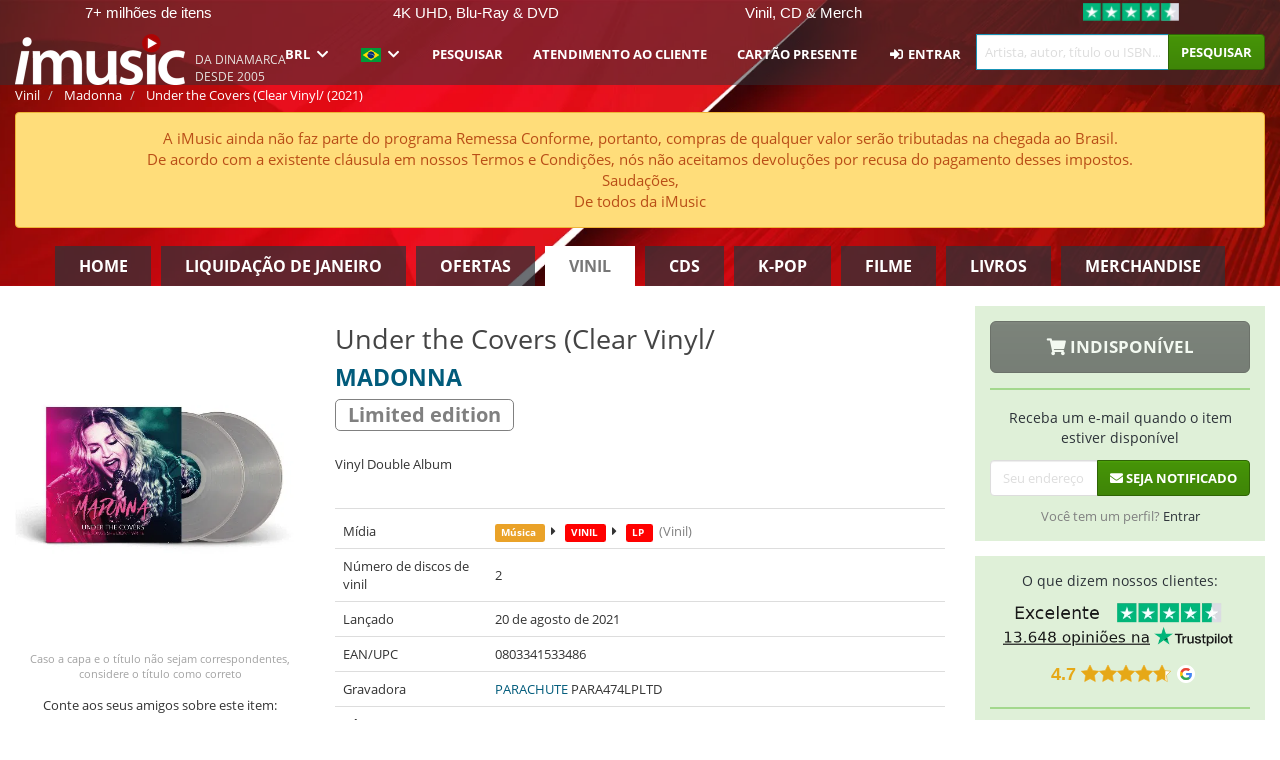

--- FILE ---
content_type: text/html; charset=UTF-8
request_url: https://imusic.br.com/music/0803341533486/madonna-2021-under-the-covers-clear-vinyl-lp
body_size: 29991
content:
<!DOCTYPE HTML>
<html lang="pt-BR" xmlns="http://www.w3.org/1999/html">
<head>
    <title>Madonna · Under the Covers (Clear Vinyl/ (LP) [Limited edition] (2021)</title>
    <meta name="description" content="LP (VINYL RECORDS) &quot;Under the Covers (Clear Vinyl/&quot; [Limited edition] por Madonna · 2 unidades.
Genre: Pop. Lançado 20 de ago de 2021.
Pesa 700 g.

Vinyl Double Album"/>
    <meta name="viewport" content="width=device-width, initial-scale=1.0">
    <meta charset="UTF-8">
    <meta http-equiv="X-UA-Compatible" content="IE=edge">
    <meta name="csrf-token" content="Gn06QzaavkvWKjVZkvpbaxgkcgKTP3frSYvhIEwa">
    <link rel="icon" type="image/png" href="/favicon-194x194.png" sizes="194x194">
    <link rel="canonical" href="https://imusic.br.com/music/0803341533486/madonna-2021-under-the-covers-clear-vinyl-lp"/>
    <link rel="preload" as="style" href="https://imusic-static.b-cdn.net/build/assets/main-De7LEG02.css" /><link rel="stylesheet" href="https://imusic-static.b-cdn.net/build/assets/main-De7LEG02.css" />            <link rel="alternate" hreflang="da-DK" href="https://imusic.dk/music/0803341533486/madonna-2021-under-the-covers-clear-vinyl-lp"/>
            <link rel="alternate" hreflang="en-US" href="https://imusic.co/music/0803341533486/madonna-2021-under-the-covers-clear-vinyl-lp"/>
            <link rel="alternate" hreflang="no-NO" href="https://imusic.no/music/0803341533486/madonna-2021-under-the-covers-clear-vinyl-lp"/>
            <link rel="alternate" hreflang="sv-SE" href="https://imusic.se/music/0803341533486/madonna-2021-under-the-covers-clear-vinyl-lp"/>
            <link rel="alternate" hreflang="fi-FI" href="https://imusic.fi/music/0803341533486/madonna-2021-under-the-covers-clear-vinyl-lp"/>
            <link rel="alternate" hreflang="de-DE" href="https://imusic.de/music/0803341533486/madonna-2021-under-the-covers-clear-vinyl-lp"/>
            <link rel="alternate" hreflang="pt-BR" href="https://imusic.br.com/music/0803341533486/madonna-2021-under-the-covers-clear-vinyl-lp"/>
            <link rel="alternate" hreflang="en-GB" href="https://imusic.uk/music/0803341533486/madonna-2021-under-the-covers-clear-vinyl-lp"/>
            <link rel="alternate" hreflang="nl-BE" href="https://imusic.be/music/0803341533486/madonna-2021-under-the-covers-clear-vinyl-lp"/>
            <link rel="alternate" hreflang="nl-NL" href="https://imusic.nl/music/0803341533486/madonna-2021-under-the-covers-clear-vinyl-lp"/>
            <link rel="alternate" hreflang="de-CH" href="https://imusic.ch/music/0803341533486/madonna-2021-under-the-covers-clear-vinyl-lp"/>
            <link rel="alternate" hreflang="es-ES" href="https://imusic.es/music/0803341533486/madonna-2021-under-the-covers-clear-vinyl-lp"/>
            <link rel="alternate" hreflang="pt-PT" href="https://imusic.pt/music/0803341533486/madonna-2021-under-the-covers-clear-vinyl-lp"/>
            <link rel="alternate" hreflang="fr-FR" href="https://imusic.fr/music/0803341533486/madonna-2021-under-the-covers-clear-vinyl-lp"/>
            <link rel="alternate" hreflang="pl-PL" href="https://imusic.pl/music/0803341533486/madonna-2021-under-the-covers-clear-vinyl-lp"/>
            <link rel="alternate" hreflang="en-SG" href="https://imusic.sg/music/0803341533486/madonna-2021-under-the-covers-clear-vinyl-lp"/>
            <link rel="alternate" hreflang="en-AU" href="https://imusic.au/music/0803341533486/madonna-2021-under-the-covers-clear-vinyl-lp"/>
            <link rel="alternate" hreflang="ja-JP" href="https://imusic.jp/music/0803341533486/madonna-2021-under-the-covers-clear-vinyl-lp"/>
            <link rel="alternate" hreflang="en-NZ" href="https://imusic.nz/music/0803341533486/madonna-2021-under-the-covers-clear-vinyl-lp"/>
            <link rel="alternate" hreflang="x-default" href="https://imusic.co/music/0803341533486/madonna-2021-under-the-covers-clear-vinyl-lp"/>
        <script src="https://imusic-static.b-cdn.net/js/jquery.min.js"
            integrity="sha384-sh7LrJKhZVCSiklvQQdFfWqLoA/0X7Ir40zpIu7mrtoMlWbziSZ6MYKpTk5HoFL0" crossorigin="anonymous"></script>
        <script defer src="https://cdnjs.cloudflare.com/ajax/libs/twitter-bootstrap/3.4.1/js/bootstrap.min.js"
            integrity="sha256-nuL8/2cJ5NDSSwnKD8VqreErSWHtnEP9E7AySL+1ev4=" crossorigin="anonymous"></script>
    <script src="https://cdnjs.cloudflare.com/ajax/libs/jquery.form/4.3.0/jquery.form.min.js"
            integrity="sha384-qlmct0AOBiA2VPZkMY3+2WqkHtIQ9lSdAsAn5RUJD/3vA5MKDgSGcdmIv4ycVxyn" crossorigin="anonymous"></script>
    <link rel="preload" as="style" href="https://imusic-static.b-cdn.net/build/assets/app-Dhfpv9kO.css" /><link rel="modulepreload" href="https://imusic-static.b-cdn.net/build/assets/app-7jlHr0ey.js" /><link rel="stylesheet" href="https://imusic-static.b-cdn.net/build/assets/app-Dhfpv9kO.css" /><script type="module" src="https://imusic-static.b-cdn.net/build/assets/app-7jlHr0ey.js"></script>            
            
        <!-- Open Graph / Facebook Meta Tags -->
        <meta property="og:type" content="music.album">
        <meta property="og:url" content="https://imusic.br.com/music/0803341533486/madonna-2021-under-the-covers-clear-vinyl-lp">
        <meta property="og:title" content="Madonna · Under the Covers (Clear Vinyl/ (LP) [Limited edition] (2021)">
        <meta property="og:description" content="LP (VINYL RECORDS) &quot;Under the Covers (Clear Vinyl/&quot; [Limited edition] por Madonna · 2 unidades.
Genre: Pop. Lançado 20 de ago de 2021.
Pesa 700 g.

Vinyl Double Album">
        <meta property="og:image" content="https://imusic.b-cdn.net/images/item/original/486/0803341533486.jpg?madonna-2021-under-the-covers-clear-vinyl-lp&class=scaled&v=1631883370">
        <meta property="og:image:secure_url" content="https://imusic.b-cdn.net/images/item/original/486/0803341533486.jpg?madonna-2021-under-the-covers-clear-vinyl-lp&class=scaled&v=1631883370">
        <meta property="og:image:width" content="550">
        <meta property="og:image:height" content="545">
        <meta property="og:site_name" content="iMusic">
        <meta property="og:locale" content="pt_BR">

                                                <meta property="product:availability" content="out of stock">
                                        <meta property="product:retailer_item_id" content="0803341533486">
                    
        <!-- Twitter Card Meta Tags -->
        <meta name="twitter:card" content="summary_large_image">
        <meta name="twitter:site" content="@imusicdk">
        <meta name="twitter:url" content="https://imusic.br.com/music/0803341533486/madonna-2021-under-the-covers-clear-vinyl-lp">
        <meta name="twitter:title" content="Madonna · Under the Covers (Clear Vinyl/ (LP) [Limited edition] (2021)">
        <meta name="twitter:description" content="LP (VINYL RECORDS) &quot;Under the Covers (Clear Vinyl/&quot; [Limited edition] por Madonna · 2 unidades.
Genre: Pop. Lançado 20 de ago de 2021.
Pesa 700 g.

Vinyl Double Album">
        <meta name="twitter:image" content="https://imusic.b-cdn.net/images/item/original/486/0803341533486.jpg?madonna-2021-under-the-covers-clear-vinyl-lp&class=scaled&v=1631883370">

                                    <meta property="music:musician" content="Madonna">
                                        <meta property="music:release_date" content="2021">
                        
    
    <script>
        if (/MSIE \d|Trident.*rv:/.test(navigator.userAgent)) {
            window.location = 'microsoft-edge:' + window.location;
            setTimeout(function () {
                window.location = 'https://go.microsoft.com/fwlink/?linkid=2135547';
            }, 1)
        }
    </script>

            <link rel="preload" as="style" href="https://imusic-static.b-cdn.net/build/assets/cc-DRDZlMXm.css" /><link rel="modulepreload" href="https://imusic-static.b-cdn.net/build/assets/cc-D4fqQRMT.js" /><link rel="stylesheet" href="https://imusic-static.b-cdn.net/build/assets/cc-DRDZlMXm.css" /><script type="module" src="https://imusic-static.b-cdn.net/build/assets/cc-D4fqQRMT.js"></script>    
                                        
<!-- Bing Analytics -->
<script type="text/plain" data-category="analytics" data-service="Bing Analytics">
         (function(w,d,t,r,u)
  {
    var f,n,i;
    w[u]=w[u]||[],f=function()
    {
      var o={ti:"27027150", enableAutoSpaTracking: true};
      o.q=w[u],w[u]=new UET(o),w[u].push("pageLoad")
    },
    n=d.createElement(t),n.src=r,n.async=1,n.onload=n.onreadystatechange=function()
    {
      var s=this.readyState;
      s&&s!=="loaded"&&s!=="complete"||(f(),n.onload=n.onreadystatechange=null)
    },
    i=d.getElementsByTagName(t)[0],i.parentNode.insertBefore(n,i)
  })
  (window,document,"script","//bat.bing.com/bat.js","uetq");
    window.uetq = window.uetq || [];
    window.uetq.push("config", "tcf", { "enabled" : true });
  if(! window.cookieConsent) {
                    window.uetq.push("consent", "default", {
                        ad_storage: "denied",
                        ad_user_data: "denied",
                        ad_personalization: "denied",
                        personalization_storage: "denied",
                        functionality_storage: "denied",
                        security_storage: "denied",
                        analytics_storage: "denied",
                    });
                }window.addEventListener("cc:onConsent", ({detail}) => {
                    var consent = window.cookieConsent.acceptedService("Bing Analytics", "analytics") ? "granted" : "denied";
                    window.uetq.push("consent", "update", {
                        ad_storage: consent,
                        ad_user_data: consent,
                        ad_personalization: consent,
                        personalization_storage: consent,
                        functionality_storage: consent,
                        security_storage: consent,
                        analytics_storage: consent,
                    });
                });

</script>                                                
<!-- Facebook Pixel -->
<script type="text/plain" data-category="analytics" data-service="Facebook">
    !function (f, b, e, v, n, t, s) {
        if (f.fbq) return;
        n = f.fbq = function () {
            n.callMethod ?
                n.callMethod.apply(n, arguments) : n.queue.push(arguments)
        };
        if (!f._fbq) f._fbq = n;
        n.push = n;
        n.loaded = !0;
        n.version = '2.0';
        n.queue = [];
        t = b.createElement(e);
        t.async = !0;
        t.src = v;
        s = b.getElementsByTagName(e)[0];
        s.parentNode.insertBefore(t, s)
    }(window, document, 'script', 'https://connect.facebook.net/en_US/fbevents.js');
    fbq("init", "1654111854934493");


</script>
<noscript><img height="1" width="1" style="display:none" src="https://www.facebook.com/tr?id=1654111854934493&ev=PageView&noscript=1"/></noscript>                                                
<!-- Tiktok Pixel -->
<script type="text/plain" data-category="analytics" data-service="Tiktok">
!function (w, d, t) {
    w.TiktokAnalyticsObject=t;var ttq=w[t]=w[t]||[];ttq.methods=["page","track","identify","instances","debug","on","off","once","ready","alias","group","enableCookie","disableCookie"],ttq.setAndDefer=function(t,e){t[e]=function(){t.push([e].concat(Array.prototype.slice.call(arguments,0)))}};for(var i=0;i<ttq.methods.length;i++)ttq.setAndDefer(ttq,ttq.methods[i]);ttq.instance=function(t){for(var e=ttq._i[t]||[],n=0;n<ttq.methods.length;n++)ttq.setAndDefer(e,ttq.methods[n]);return e},ttq.load=function(e,n){var i="https://analytics.tiktok.com/i18n/pixel/events.js";ttq._i=ttq._i||{},ttq._i[e]=[],ttq._i[e]._u=i,ttq._t=ttq._t||{},ttq._t[e]=+new Date,ttq._o=ttq._o||{},ttq._o[e]=n||{};var o=document.createElement("script");o.type="text/javascript",o.async=!0,o.src=i+"?sdkid="+e+"&lib="+t;var a=document.getElementsByTagName("script")[0];a.parentNode.insertBefore(o,a)};
    ttq.load('CB1D583C77U7034R0P1G');

}(window, document, 'ttq');</script>                                                
<!-- Google Analytics -->
<script type="text/javascript" data-category="analytics" data-service="Google Analytics" async src="https://www.googletagmanager.com/gtag/js?id=G-F254QJCX3L"></script>
<script type="text/javascript" data-category="analytics" data-service="Google Analytics">
window.dataLayer = window.dataLayer || [];
function gtag() { dataLayer.push(arguments); }if(! window.cookieConsent) {
                    gtag("consent", "default", {
                        ad_storage: "denied",
                        ad_user_data: "denied",
                        ad_personalization: "denied",
                        personalization_storage: "denied",
                        functionality_storage: "denied",
                        security_storage: "denied",
                        analytics_storage: "denied",
                    });
                }window.addEventListener("cc:onConsent", ({detail}) => {
                    var consent = window.cookieConsent.acceptedService("Google Analytics", "analytics") ? "granted" : "denied";
                    gtag("consent", "update", {
                        ad_storage: consent,
                        ad_user_data: consent,
                        ad_personalization: consent,
                        personalization_storage: consent,
                        functionality_storage: consent,
                        security_storage: consent,
                        analytics_storage: consent,
                    }); gtag("js", new Date()); gtag("config", "G-F254QJCX3L", {"anonymize_ip":true});
gtag("config", "AW-10792228857", {"anonymize_ip":true,"send_page_view":false});
});

</script>                                                                                                
<!-- Reddit -->
<script type='text/plain' data-category='analytics' data-service='Reddit'>
!function(w,d){if(!w.rdt){var p=w.rdt=function(){p.sendEvent?p.sendEvent.apply(p,arguments):p.callQueue.push(arguments)};p.callQueue=[];var t=d.createElement('script');t.src='https://www.redditstatic.com/ads/pixel.js',t.async=!0;var s=d.getElementsByTagName('script')[0];s.parentNode.insertBefore(t,s)}}(window,document);rdt('init','a2_edj3et5f8jg9', {'useDecimalCurrencyValues':true,'email':'','externalId':''});rdt('track', 'PageVisit');

</script>                                            </head>
<body class="white-background">
<div class="container-fluid pagetop relative ">
            <div style="position: absolute; top: 0; bottom: 0; right: 0; left: 0; width: 100%; height: 100%; z-index: -1;">
            <img alt='Hero banner' loading='lazy' decoding='async' style='height: 100%; width: 100%; object-fit: cover; display: block;' srcset='https://imusic-static.b-cdn.net/storage/banners/vinyl/hero.vn.red.png?t=1655715352 640w, https://imusic-static.b-cdn.net/storage/banners/vinyl/hero.vn.red.png?t=1655715352 1024w' sizes='(max-width: 770px) 640px, 771px' src='https://imusic-static.b-cdn.net/storage/banners/vinyl/hero.vn.red.png?t=1655715352'>        </div>
        <nav class="row navbar navbar-default navbar-fixed-top hidden-print light" id="navbar-background"
         style="height: 85px"
         role="navigation">
                    <div class="top-banner" id="top-banner">
                <div class="messages">
                                    <span class="banner-phrase">7+ milhões de itens</span>
                                    <span class="banner-phrase">4K UHD, Blu-Ray & DVD</span>
                                    <span class="banner-phrase">Vinil, CD & Merch</span>
                                    <span class="banner-phrase">Enorme seleção de K-pop</span>
                                    <span class="banner-phrase">Tudo de música e de filmes</span>
                                </div>
                <div class="tp">
                    <a href="https://br.trustpilot.com/review/www.imusic.dk" target="_blank">
                    <img loading="lazy" decoding="async" src="https://imusic-static.b-cdn.net/storage/trustpilot/small.png" style="width: auto; max-height: 18px; max-width: 250px; vertical-align: bottom;"
                         alt="Excelente avaliação na Trustpilot, com base em milhares de análises de clientes"/>
                    </a>
                </div>
            </div>
        
        <div class="container-fluid">
            <div class="navbar-header flex justify-between items-center">
                <div class="flex align-items-center">
                    <button type="button" class="navbar-toggle" id="navbar-menu-toggle" data-toggle="collapse" data-target="#top-navbar" style="float: none; margin-right: 5px;">
                        <span class="sr-only">Toggle navigation</span>
                        <span class="icon-bar"></span>
                        <span class="icon-bar"></span>
                        <span class="icon-bar" style="width: 12px;"></span>
                    </button>

                    <a href="/">
                        <div id="logo" style="background-image: url(https://imusic-static.b-cdn.net/images/logo.png)"></div>
                    </a>
                </div>

                <div class="flex align-items-center gap-2">
                    <button type="button" class="navbar-toggle search" data-toggle="collapse" data-target="#top-navbar-search">
                        <span class="fa fa-search"></span>
                    </button>

                    <button type="button" class="navbar-toggle">
                        <a href="/page/customer">
                            <span class="fa fa-user text-white"></span>
                        </a>
                    </button>

                    
                                            <span id="tagline">Da Dinamarca desde 2005</span>
                                    </div>
            </div>

            <div class="collapse navbar-collapse" id="top-navbar-search" aria-expanded="false" style="height: 1px">
                <form action="/vinyl/search" role="search" class="visible-xs visible-sm hidden-print mt-4">
                    <div class="form-group mb-0">
                        <div class="input-group">
                            <input type="text" class="form-control" value=""
                                id="mainsearch3" name="query" placeholder="Artista, autor, título ou ISBN..."
                            >
                            <div class="input-group-btn">
                                <button class="btn btn-success" type="submit">Søg</button>
                            </div>
                        </div>
                    </div>
                </form>
            </div>

            <div class="collapse navbar-collapse" id="top-navbar" aria-expanded="false" style="height: 1px">
                <ul class="nav navbar-nav navbar-right" id="menu">
                    <li class="dropdown visible-xs">
                        <a href="#" class="dropdown-toggle" data-toggle="dropdown" onclick="return false" role="button"
                           aria-haspopup="true" aria-expanded="false">
                            <span class="lang-flag">Kategorier</span>
                            <span class="fa fa-chevron-down"></span>
                        </a>
                        <ul class="dropdown-menu" role="menu">
                                                            <li>
                                    <a href="/">
                                        Home                                    </a>
                                </li>
                                                            <li>
                                    <a href="/januarysale">
                                        Liquidação de janeiro                                    </a>
                                </li>
                                                            <li>
                                    <a href="/campaigns">
                                        Ofertas                                    </a>
                                </li>
                                                            <li>
                                    <a href="/vinyl">
                                        Vinil                                    </a>
                                </li>
                                                            <li>
                                    <a href="/music">
                                        CDs                                    </a>
                                </li>
                                                            <li>
                                    <a href="/kpop">
                                        K-pop                                    </a>
                                </li>
                                                            <li>
                                    <a href="/movies">
                                        Filme                                    </a>
                                </li>
                                                            <li>
                                    <a href="/books">
                                        Livros                                    </a>
                                </li>
                                                            <li>
                                    <a href="/merchandise">
                                        Merchandise                                    </a>
                                </li>
                                                    </ul>
                    </li>
                                        <li class="dropdown btn-group">
                        <a href="#" class="dropdown-toggle" data-toggle="dropdown" onclick="return false" role="button"
                           aria-haspopup="true" aria-expanded="false">
                            BRL                            <span class="fa fa-chevron-down"></span>
                        </a>
                        <ul class="dropdown-menu" role="menu" id="currency-dropdown">
                                                            <li>
                                    <a role="menuitemradio"
                                       onclick="location.search = 'changeCurrency=AUD'">
                                        AUD &nbsp;
                                        <span class="text-muted pr-4">(Australian Dollars)</span>
                                                                                    <span class="pull-right">A$</span>
                                                                            </a>
                                </li>
                                                            <li>
                                    <a role="menuitemradio"
                                       onclick="location.search = 'changeCurrency=BRL'">
                                        BRL &nbsp;
                                        <span class="text-muted pr-4">(Brazilian real)</span>
                                                                                    <span class="pull-right">R$</span>
                                                                            </a>
                                </li>
                                                            <li>
                                    <a role="menuitemradio"
                                       onclick="location.search = 'changeCurrency=CAD'">
                                        CAD &nbsp;
                                        <span class="text-muted pr-4">(Canadian Dollars)</span>
                                                                                    <span class="pull-right">CA$</span>
                                                                            </a>
                                </li>
                                                            <li>
                                    <a role="menuitemradio"
                                       onclick="location.search = 'changeCurrency=CHF'">
                                        CHF &nbsp;
                                        <span class="text-muted pr-4">(Swiss francs)</span>
                                                                                    <span class="pull-right">SFr.</span>
                                                                            </a>
                                </li>
                                                            <li>
                                    <a role="menuitemradio"
                                       onclick="location.search = 'changeCurrency=CNY'">
                                        CNY &nbsp;
                                        <span class="text-muted pr-4">(Chinese yuan)</span>
                                                                                    <span class="pull-right">元</span>
                                                                            </a>
                                </li>
                                                            <li>
                                    <a role="menuitemradio"
                                       onclick="location.search = 'changeCurrency=CZK'">
                                        CZK &nbsp;
                                        <span class="text-muted pr-4">(Czech koruny)</span>
                                                                                    <span class="pull-right">Kč</span>
                                                                            </a>
                                </li>
                                                            <li>
                                    <a role="menuitemradio"
                                       onclick="location.search = 'changeCurrency=DKK'">
                                        DKK &nbsp;
                                        <span class="text-muted pr-4">(Danske kroner)</span>
                                                                            </a>
                                </li>
                                                            <li>
                                    <a role="menuitemradio"
                                       onclick="location.search = 'changeCurrency=EUR'">
                                        EUR &nbsp;
                                        <span class="text-muted pr-4">(Euro)</span>
                                                                                    <span class="pull-right">€</span>
                                                                            </a>
                                </li>
                                                            <li>
                                    <a role="menuitemradio"
                                       onclick="location.search = 'changeCurrency=GBP'">
                                        GBP &nbsp;
                                        <span class="text-muted pr-4">(Pounds Sterling)</span>
                                                                                    <span class="pull-right">£</span>
                                                                            </a>
                                </li>
                                                            <li>
                                    <a role="menuitemradio"
                                       onclick="location.search = 'changeCurrency=HKD'">
                                        HKD &nbsp;
                                        <span class="text-muted pr-4">(Hong Kong dollars)</span>
                                                                                    <span class="pull-right">HK$</span>
                                                                            </a>
                                </li>
                                                            <li>
                                    <a role="menuitemradio"
                                       onclick="location.search = 'changeCurrency=HUF'">
                                        HUF &nbsp;
                                        <span class="text-muted pr-4">(Hungarian forints)</span>
                                                                                    <span class="pull-right">Ft</span>
                                                                            </a>
                                </li>
                                                            <li>
                                    <a role="menuitemradio"
                                       onclick="location.search = 'changeCurrency=ILS'">
                                        ILS &nbsp;
                                        <span class="text-muted pr-4">(Israeli shekel)</span>
                                                                                    <span class="pull-right">₪</span>
                                                                            </a>
                                </li>
                                                            <li>
                                    <a role="menuitemradio"
                                       onclick="location.search = 'changeCurrency=ISK'">
                                        ISK &nbsp;
                                        <span class="text-muted pr-4">(Icelandic kronur)</span>
                                                                                    <span class="pull-right">Íkr</span>
                                                                            </a>
                                </li>
                                                            <li>
                                    <a role="menuitemradio"
                                       onclick="location.search = 'changeCurrency=JPY'">
                                        JPY &nbsp;
                                        <span class="text-muted pr-4">(Japanese yen)</span>
                                                                                    <span class="pull-right">¥</span>
                                                                            </a>
                                </li>
                                                            <li>
                                    <a role="menuitemradio"
                                       onclick="location.search = 'changeCurrency=KRW'">
                                        KRW &nbsp;
                                        <span class="text-muted pr-4">(South Korean won)</span>
                                                                                    <span class="pull-right">₩</span>
                                                                            </a>
                                </li>
                                                            <li>
                                    <a role="menuitemradio"
                                       onclick="location.search = 'changeCurrency=MXN'">
                                        MXN &nbsp;
                                        <span class="text-muted pr-4">(Mexican peso)</span>
                                                                                    <span class="pull-right">Mex$</span>
                                                                            </a>
                                </li>
                                                            <li>
                                    <a role="menuitemradio"
                                       onclick="location.search = 'changeCurrency=NOK'">
                                        NOK &nbsp;
                                        <span class="text-muted pr-4">(Norwegian kroner)</span>
                                                                                    <span class="pull-right">NOK</span>
                                                                            </a>
                                </li>
                                                            <li>
                                    <a role="menuitemradio"
                                       onclick="location.search = 'changeCurrency=NZD'">
                                        NZD &nbsp;
                                        <span class="text-muted pr-4">(New Zealand dollars)</span>
                                                                                    <span class="pull-right">NZ$</span>
                                                                            </a>
                                </li>
                                                            <li>
                                    <a role="menuitemradio"
                                       onclick="location.search = 'changeCurrency=PLN'">
                                        PLN &nbsp;
                                        <span class="text-muted pr-4">(Polish złotys)</span>
                                                                                    <span class="pull-right">zł</span>
                                                                            </a>
                                </li>
                                                            <li>
                                    <a role="menuitemradio"
                                       onclick="location.search = 'changeCurrency=SEK'">
                                        SEK &nbsp;
                                        <span class="text-muted pr-4">(Svenske kroner)</span>
                                                                                    <span class="pull-right">SEK</span>
                                                                            </a>
                                </li>
                                                            <li>
                                    <a role="menuitemradio"
                                       onclick="location.search = 'changeCurrency=SGD'">
                                        SGD &nbsp;
                                        <span class="text-muted pr-4">(Singapore dollars)</span>
                                                                                    <span class="pull-right">S$</span>
                                                                            </a>
                                </li>
                                                            <li>
                                    <a role="menuitemradio"
                                       onclick="location.search = 'changeCurrency=TRY'">
                                        TRY &nbsp;
                                        <span class="text-muted pr-4">(Turkish lira)</span>
                                                                                    <span class="pull-right">₺</span>
                                                                            </a>
                                </li>
                                                            <li>
                                    <a role="menuitemradio"
                                       onclick="location.search = 'changeCurrency=USD'">
                                        USD &nbsp;
                                        <span class="text-muted pr-4">(Dollars)</span>
                                                                                    <span class="pull-right">$</span>
                                                                            </a>
                                </li>
                                                            <li>
                                    <a role="menuitemradio"
                                       onclick="location.search = 'changeCurrency=ZAR'">
                                        ZAR &nbsp;
                                        <span class="text-muted pr-4">(South African rand)</span>
                                                                                    <span class="pull-right">R</span>
                                                                            </a>
                                </li>
                                                    </ul>
                    </li>
                    <li class="dropdown">
                        <a href="#" class="dropdown-toggle" data-toggle="dropdown" onclick="return false" role="button"
                           aria-haspopup="true" aria-expanded="false">
                            <span class="lang-flag"><img src="https://imusic-static.b-cdn.net/images/flags/br.png" height="14" title="BR" alt="BR"></img></span>
                            <span class="fa fa-chevron-down"></span>
                        </a>
                        <ul class="dropdown-menu" role="menu">
                                                            <li><a role="menuitemradio"  rel="alternate" href="https://imusic.dk/music/0803341533486/madonna-2021-under-the-covers-clear-vinyl-lp" hreflang="da-DK"><span class="lang-flag"><img src="https://imusic-static.b-cdn.net/images/flags/dk.png" height="14" title="DK" alt="DK"></img></span> <span class="lang-text">Dansk</span></a></li>
                                                            <li><a role="menuitemradio"  rel="alternate" href="https://imusic.de/music/0803341533486/madonna-2021-under-the-covers-clear-vinyl-lp" hreflang="de-DE"><span class="lang-flag"><img src="https://imusic-static.b-cdn.net/images/flags/de.png" height="14" title="DE" alt="DE"></img></span> <span class="lang-text">Deutsch</span></a></li>
                                                            <li><a role="menuitemradio"  rel="alternate" href="https://imusic.ch/music/0803341533486/madonna-2021-under-the-covers-clear-vinyl-lp" hreflang="de-CH"><span class="lang-flag"><img src="https://imusic-static.b-cdn.net/images/flags/ch.png" height="14" title="CH" alt="CH"></img></span> <span class="lang-text">Deutsch (Switzerland)</span></a></li>
                                                            <li><a role="menuitemradio"  rel="alternate" href="https://imusic.co/music/0803341533486/madonna-2021-under-the-covers-clear-vinyl-lp" hreflang="en-US"><span class="lang-flag"><img src="https://imusic-static.b-cdn.net/images/flags/us.png" height="14" title="US" alt="US"></img></span> <span class="lang-text">English</span></a></li>
                                                            <li><a role="menuitemradio"  rel="alternate" href="https://imusic.au/music/0803341533486/madonna-2021-under-the-covers-clear-vinyl-lp" hreflang="en-AU"><span class="lang-flag"><img src="https://imusic-static.b-cdn.net/images/flags/au.png" height="14" title="AU" alt="AU"></img></span> <span class="lang-text">English (Australia)</span></a></li>
                                                            <li><a role="menuitemradio"  rel="alternate" href="https://imusic.nz/music/0803341533486/madonna-2021-under-the-covers-clear-vinyl-lp" hreflang="en-NZ"><span class="lang-flag"><img src="https://imusic-static.b-cdn.net/images/flags/nz.png" height="14" title="NZ" alt="NZ"></img></span> <span class="lang-text">English (New Zealand)</span></a></li>
                                                            <li><a role="menuitemradio"  rel="alternate" href="https://imusic.sg/music/0803341533486/madonna-2021-under-the-covers-clear-vinyl-lp" hreflang="en-SG"><span class="lang-flag"><img src="https://imusic-static.b-cdn.net/images/flags/sg.png" height="14" title="SG" alt="SG"></img></span> <span class="lang-text">English (Singapore)</span></a></li>
                                                            <li><a role="menuitemradio"  rel="alternate" href="https://imusic.uk/music/0803341533486/madonna-2021-under-the-covers-clear-vinyl-lp" hreflang="en-GB"><span class="lang-flag"><img src="https://imusic-static.b-cdn.net/images/flags/gb.png" height="14" title="GB" alt="GB"></img></span> <span class="lang-text">English (United Kingdom)</span></a></li>
                                                            <li><a role="menuitemradio"  rel="alternate" href="https://imusic.es/music/0803341533486/madonna-2021-under-the-covers-clear-vinyl-lp" hreflang="es-ES"><span class="lang-flag"><img src="https://imusic-static.b-cdn.net/images/flags/es.png" height="14" title="ES" alt="ES"></img></span> <span class="lang-text">Español</span></a></li>
                                                            <li><a role="menuitemradio"  rel="alternate" href="https://imusic.fr/music/0803341533486/madonna-2021-under-the-covers-clear-vinyl-lp" hreflang="fr-FR"><span class="lang-flag"><img src="https://imusic-static.b-cdn.net/images/flags/fr.png" height="14" title="FR" alt="FR"></img></span> <span class="lang-text">Français</span></a></li>
                                                            <li><a role="menuitemradio"  rel="alternate" href="https://imusic.nl/music/0803341533486/madonna-2021-under-the-covers-clear-vinyl-lp" hreflang="nl-NL"><span class="lang-flag"><img src="https://imusic-static.b-cdn.net/images/flags/nl.png" height="14" title="NL" alt="NL"></img></span> <span class="lang-text">Nederlands</span></a></li>
                                                            <li><a role="menuitemradio"  rel="alternate" href="https://imusic.no/music/0803341533486/madonna-2021-under-the-covers-clear-vinyl-lp" hreflang="no-NO"><span class="lang-flag"><img src="https://imusic-static.b-cdn.net/images/flags/no.png" height="14" title="NO" alt="NO"></img></span> <span class="lang-text">Norsk</span></a></li>
                                                            <li><a role="menuitemradio"  rel="alternate" href="https://imusic.pl/music/0803341533486/madonna-2021-under-the-covers-clear-vinyl-lp" hreflang="pl-PL"><span class="lang-flag"><img src="https://imusic-static.b-cdn.net/images/flags/pl.png" height="14" title="PL" alt="PL"></img></span> <span class="lang-text">Polski</span></a></li>
                                                            <li><a role="menuitemradio"  rel="alternate" href="https://imusic.pt/music/0803341533486/madonna-2021-under-the-covers-clear-vinyl-lp" hreflang="pt-PT"><span class="lang-flag"><img src="https://imusic-static.b-cdn.net/images/flags/pt.png" height="14" title="PT" alt="PT"></img></span> <span class="lang-text">Português</span></a></li>
                                                            <li><a role="menuitemradio"  rel="alternate" href="https://imusic.br.com/music/0803341533486/madonna-2021-under-the-covers-clear-vinyl-lp" hreflang="pt-BR"><span class="lang-flag"><img src="https://imusic-static.b-cdn.net/images/flags/br.png" height="14" title="BR" alt="BR"></img></span> <span class="lang-text">Português do Brasil</span></a></li>
                                                            <li><a role="menuitemradio"  rel="alternate" href="https://imusic.fi/music/0803341533486/madonna-2021-under-the-covers-clear-vinyl-lp" hreflang="fi-FI"><span class="lang-flag"><img src="https://imusic-static.b-cdn.net/images/flags/fi.png" height="14" title="FI" alt="FI"></img></span> <span class="lang-text">Suomi</span></a></li>
                                                            <li><a role="menuitemradio"  rel="alternate" href="https://imusic.se/music/0803341533486/madonna-2021-under-the-covers-clear-vinyl-lp" hreflang="sv-SE"><span class="lang-flag"><img src="https://imusic-static.b-cdn.net/images/flags/se.png" height="14" title="SE" alt="SE"></img></span> <span class="lang-text">Svenska</span></a></li>
                                                            <li><a role="menuitemradio"  rel="alternate" href="https://imusic.be/music/0803341533486/madonna-2021-under-the-covers-clear-vinyl-lp" hreflang="nl-BE"><span class="lang-flag"><img src="https://imusic-static.b-cdn.net/images/flags/be.png" height="14" title="BE" alt="BE"></img></span> <span class="lang-text">Vlaamse (Belgium)</span></a></li>
                                                            <li><a role="menuitemradio"  rel="alternate" href="https://imusic.jp/music/0803341533486/madonna-2021-under-the-covers-clear-vinyl-lp" hreflang="ja-JP"><span class="lang-flag"><img src="https://imusic-static.b-cdn.net/images/flags/jp.png" height="14" title="JP" alt="JP"></img></span> <span class="lang-text">日本語</span></a></li>
                                                    </ul>
                    </li>
                                            <li class="dropdown">
            <a href="/page/search" class="hidden-xs hidden-sm" role="button" aria-haspopup="true" aria-expanded="false">Pesquisar</a>
        <a href="#" class="hidden-md hidden-lg dropdown-toggle" data-toggle="dropdown" onclick="return false" role="button" aria-haspopup="true" aria-expanded="false">Pesquisar</a>
        <ul class="dropdown-menu multi-level" role="menu">
            <li class="hidden-md hidden-lg">
                <a href="/page/search" role="menuitem"><span class="fa fa-search"> </span>&nbsp;Pesquisar</a>            </li>
                                                        <li class="">
                    
                                          <a class="inline-block" href="/page/search?advanced=1" role="menuitem"><span class="fa fa-search-plus"> </span>&nbsp;Opções de pesquisa avançada</a>                    
                                    </li>
                    </ul>
    </li>

                                            <li class="dropdown">
            <a href="/page/contact" class="hidden-xs hidden-sm" role="button" aria-haspopup="true" aria-expanded="false">Atendimento ao cliente</a>
        <a href="#" class="hidden-md hidden-lg dropdown-toggle" data-toggle="dropdown" onclick="return false" role="button" aria-haspopup="true" aria-expanded="false">Atendimento ao cliente</a>
        <ul class="dropdown-menu multi-level" role="menu">
            <li class="hidden-md hidden-lg">
                <a href="/page/contact" role="menuitem">Atendimento ao cliente</a>            </li>
                                                        <li class="">
                    
                                          <a class="inline-block" href="/exposure/6488/vigtig-info-i-forbindelse-med-julen" role="menuitem"><span class="fa fa-tree"> </span>&nbsp;Informações - Natal</a>                    
                                    </li>
                                            <li class="">
                    
                                          <a class="inline-block" href="/page/faq" role="menuitem">Perguntas frequentes gerais</a>                    
                                    </li>
                                            <li class="">
                    
                                          <a class="inline-block" href="/exposure/10037/vinyl-faq" role="menuitem">Perguntas frequentes sobre vinil</a>                    
                                    </li>
                                            <li class="">
                    
                                          <a class="inline-block" href="/page/contact" role="menuitem">Contato</a>                    
                                    </li>
                    </ul>
    </li>

                                            <li class="dropdown">
      <a href="/giftcard" role="menuitem">Cartão Presente</a>    </li>

                                            <li class="dropdown">
      <a href="/page/login" role="menuitem"><span class="fa fa-sign-in-alt"> </span>&nbsp;Entrar</a>    </li>

                                                                <li class="visible-md visible-lg">
                            <div id="searchbar">
                                <form action="/vinyl/search">
                                    <div class="input-group search-form-group">
                                        <input type="text" class="form-control typeahead" id="mainsearch" name="query"
                                               value=""
                                               placeholder="Artista, autor, título ou ISBN..." autocomplete="off" accesskey="f"/>
                                        <span class="input-group-btn">
                                            <button class="btn btn-success" type="submit">Pesquisar</button>
                                        </span>
                                    </div>
                                </form>
                            </div>
                        </li>
                    
                    
<li class="dropdown cart  hidden-xs">
    </li>                    
<li class="hidden-xs cart-btn">
    </li>                </ul>
            </div>
        </div>
    </nav>

    <div id="breadcrumb" class="row breadcrumb-container hidden-print" style="margin-top: 78px">
        <ol class="breadcrumb light" itemscope itemtype="https://schema.org/BreadcrumbList">
                                        <li itemprop="itemListElement" itemscope itemtype="https://schema.org/ListItem">
                    <a itemprop="item" itemtype="https://schema.org/Thing" href="/vinyl">
                        <span itemprop="name">Vinil</span>
                    </a>
                    <meta itemprop="position" content="1"/>
                </li>
                            <li itemprop="itemListElement" itemscope itemtype="https://schema.org/ListItem">
                    <a itemprop="item" itemtype="https://schema.org/Thing" href="/artist/Madonna">
                        <span itemprop="name">Madonna</span>
                    </a>
                    <meta itemprop="position" content="2"/>
                </li>
                            <li itemprop="itemListElement" itemscope itemtype="https://schema.org/ListItem">
                    <a itemprop="item" itemtype="https://schema.org/Thing" href="/music/0803341533486/madonna-2021-under-the-covers-clear-vinyl-lp">
                        <span itemprop="name">Under the Covers (Clear Vinyl/ (2021)</span>
                    </a>
                    <meta itemprop="position" content="3"/>
                </li>
                                </ol>
    </div>

    <div class="row row-centered hidden-print">
        <div class="col-centered col-sm-10 col-xs-12" id="messages">
                    </div>
    </div>


                            <div style="font-size: 1.5rem" class="alert alert-warning text-center" role="alert">
    <p>
        A iMusic ainda não faz parte do programa Remessa Conforme, portanto, compras de qualquer valor serão tributadas
        na chegada ao Brasil.
        <br>
        De acordo com a existente cláusula em nossos Termos e Condições, nós não aceitamos devoluções por recusa do
        pagamento desses impostos.
        <br/>
        Saudações,<br>
        De todos da iMusic<br>
    </p>
</div>            
    <div id="tabs" class="row hidden-print">
        <div class="container">
            <div class="row">
                                <ul class="nav nav-tabs nav-justified hidden-xs hidden-sm">
                                            <li class="overhead-size "
                            style="font-size: calc(100vw / (9 * 9))">
                            <a href="/"
                               style="padding: calc(100vw / (9 * 16))">
                                Home                            </a>
                        </li>
                                            <li class="overhead-size "
                            style="font-size: calc(100vw / (9 * 9))">
                            <a href="/januarysale"
                               style="padding: calc(100vw / (9 * 16))">
                                Liquidação de janeiro                            </a>
                        </li>
                                            <li class="overhead-size "
                            style="font-size: calc(100vw / (9 * 9))">
                            <a href="/campaigns"
                               style="padding: calc(100vw / (9 * 16))">
                                Ofertas                            </a>
                        </li>
                                            <li class="overhead-size active"
                            style="font-size: calc(100vw / (9 * 9))">
                            <a href="/vinyl"
                               style="padding: calc(100vw / (9 * 16))">
                                Vinil                            </a>
                        </li>
                                            <li class="overhead-size "
                            style="font-size: calc(100vw / (9 * 9))">
                            <a href="/music"
                               style="padding: calc(100vw / (9 * 16))">
                                CDs                            </a>
                        </li>
                                            <li class="overhead-size "
                            style="font-size: calc(100vw / (9 * 9))">
                            <a href="/kpop"
                               style="padding: calc(100vw / (9 * 16))">
                                K-pop                            </a>
                        </li>
                                            <li class="overhead-size "
                            style="font-size: calc(100vw / (9 * 9))">
                            <a href="/movies"
                               style="padding: calc(100vw / (9 * 16))">
                                Filme                            </a>
                        </li>
                                            <li class="overhead-size "
                            style="font-size: calc(100vw / (9 * 9))">
                            <a href="/books"
                               style="padding: calc(100vw / (9 * 16))">
                                Livros                            </a>
                        </li>
                                            <li class="overhead-size "
                            style="font-size: calc(100vw / (9 * 9))">
                            <a href="/merchandise"
                               style="padding: calc(100vw / (9 * 16))">
                                Merchandise                            </a>
                        </li>
                                    </ul>
            </div>
        </div>
    </div>

            <form action="/vinyl/search" role="search"
              class="visible-xs visible-sm hidden-print">
            <div class="form-group">
                <div class="input-group">
                    <div class="input-group-btn">
                        <button type="button" class="btn btn-default dropdown-toggle" data-toggle="dropdown">
                            Vinil <span class="caret"></span>
                        </button>
                        <ul class="dropdown-menu">
                                                            <li><a href="/">Home</a></li>
                                                            <li><a href="/januarysale">Liquidação de janeiro</a></li>
                                                            <li><a href="/campaigns">Ofertas</a></li>
                                                            <li><a href="/vinyl">Vinil</a></li>
                                                            <li><a href="/music">CDs</a></li>
                                                            <li><a href="/kpop">K-pop</a></li>
                                                            <li><a href="/movies">Filme</a></li>
                                                            <li><a href="/books">Livros</a></li>
                                                            <li><a href="/merchandise">Produtos</a></li>
                                                    </ul>
                    </div>
                    <input type="text" class="form-control" value=""
                           id="mainsearch2" name="query" placeholder="Artista, autor, título ou ISBN...">
                    <div class="input-group-btn">
                        <button class="btn btn-success" type="submit">Pesquisar</button>
                    </div>

                </div>
            </div>
        </form>
    </div>

<div class="white-background">
    <div class="container-fluid " id="content">
                    <link rel="preload" as="style" href="https://imusic-static.b-cdn.net/build/assets/item-Ce1H3Bte.css" /><link rel="modulepreload" href="https://imusic-static.b-cdn.net/build/assets/item-l3_H_4af.js" /><link rel="stylesheet" href="https://imusic-static.b-cdn.net/build/assets/item-Ce1H3Bte.css" /><script type="module" src="https://imusic-static.b-cdn.net/build/assets/item-l3_H_4af.js"></script>
<div class="row">
    <div class="col-md-3 col-sm-6 col-xs-12 item-container">
        <div class="text-center side-column pull-right-lg append-exposure-tag-container-on-devices">
            <div class="item-cover-container">
                <img loading="lazy" decoding="async" class="item-cover" src="https://imusic.b-cdn.net/images/item/original/486/0803341533486.jpg?madonna-2021-under-the-covers-clear-vinyl-lp&class=scaled&v=1631883370"
                     alt="Under the Covers (Clear Vinyl/ - Madonna - Música - PARACHUTE - 0803341533486 - 20 de agosto de 2021">
            </div>
                                                                                        
            <span class="help-block cover-notice">
                Caso a capa e o título não sejam correspondentes, considere o título como correto            </span>
            <div style="margin-top: 15px;" class="hidden-xs">
                <p class="text-center">Conte aos seus amigos sobre este item:</p>
                <div class="row row-centered margin-bottom">
                    <div class="col-centered">
                        <ul class="list-inline social light-bg">
                            <li class="facebook">
                                <a href="https://www.facebook.com/sharer.php?p%5Burl%5D=https%3A%2F%2Fimusic.br.com%2Fmusic%2F0803341533486%2Fmadonna-2021-under-the-covers-clear-vinyl-lp"
                                   target="_blank" title="Del på Facebook">
                                    <i class="fab fa-facebook fa-2x"></i>
                                </a>
                            </li>
                            <li class="x">
                                <a href="https://x.com/share?url=https%3A%2F%2Fimusic.br.com%2Fmusic%2F0803341533486%2Fmadonna-2021-under-the-covers-clear-vinyl-lp&text=Madonna%20%C2%B7%20Under%20the%20Covers%20%28Clear%20Vinyl%2F%20%28LP%29%20%5BLimited%20edition%5D%20%282021%29" target="_blank" title="Del på X" rel="noopener">
                                    <svg xmlns="http://www.w3.org/2000/svg" viewBox="0 0 640 640" width="21" height="21" fill="#54697E" aria-hidden="true" style="margin-top:6px;">
                                        <path d="M160 96C124.7 96 96 124.7 96 160L96 480C96 515.3 124.7 544 160 544L480 544C515.3 544 544 515.3 544 480L544 160C544 124.7 515.3 96 480 96L160 96zM457.1 180L353.3 298.6L475.4 460L379.8 460L305 362.1L219.3 460L171.8 460L282.8 333.1L165.7 180L263.7 180L331.4 269.5L409.6 180L457.1 180zM419.3 431.6L249.4 206.9L221.1 206.9L392.9 431.6L419.3 431.6z"/>
                                    </svg>
                                </a>
                            </li>
                            <li class="sendmail">
                                <a href="mailto:?subject=Madonna%20%C2%B7%20Under%20the%20Covers%20%28Clear%20Vinyl%2F%20%28LP%29%20%5BLimited%20edition%5D%20%282021%29&body=https%3A%2F%2Fimusic.br.com%2Fmusic%2F0803341533486%2Fmadonna-2021-under-the-covers-clear-vinyl-lp"
                                   title="Send på mail">
                                    <i class="fas fa-envelope fa-2x"> </i>
                                </a>
                            </li>
                        </ul>
                    </div>
                </div>
            </div>
        </div>

        <h1 class="h2 title visible-xs">
                            <div class="artist h2">
                    <a href="/artist/Madonna" title="Pesquise outros lançamentos apresentando Madonna">Madonna</a>                </div>
                        Under the Covers (Clear Vinyl/                            <span class="hidden">
                    Madonna                </span>
                                        <span class="label label-blank device-edition-text block" style="margin-top: 5px;">Limited edition</span>
                    </h1>

        
        
            </div>

            <script type="application/ld+json">
            {"@context":"http://schema.org","@graph":[{"@context":"http://schema.org","@type":"Product","name":"Under the Covers (Clear Vinyl/","description":"Vinyl Double Album","image":"https://imusic.b-cdn.net/images/item/original/486/0803341533486.jpg?madonna-2021-under-the-covers-clear-vinyl-lp\u0026class=scaled\u0026v=1631883370","gtin13":"0803341533486","offers":{"@type":"Offer","availability":"https://schema.org/OutOfStock","itemCondition":"https://schema.org/NewCondition","priceValidUntil":"2026-01-31T15:43:55+01:00","priceCurrency":"BRL","url":"https://imusic.br.com/music/0803341533486/madonna-2021-under-the-covers-clear-vinyl-lp","hasMerchantReturnPolicy":{"@type":"MerchantReturnPolicy","applicableCountry":"BR","returnPolicyCategory":"https://schema.org/MerchantReturnFiniteReturnWindow","merchantReturnDays":14,"returnMethod":"https://schema.org/ReturnByMail","returnFees":"https://schema.org/ReturnFeesCustomerResponsibility"}}},{"@type":"MusicAlbum","name":"Under the Covers (Clear Vinyl/","numTracks":20,"byArtist":{"@type":"MusicGroup","name":"Madonna"},"datePublished":"2021-08-20","track":[{"@type":"MusicRecording","position":1,"name":"Je T\u0027Aime (Moi Non Plus)","duration":"PT4M13S"},{"@type":"MusicRecording","position":2,"name":"Nothing Compares 2 U / Purple Rain","duration":"PT7M25S"},{"@type":"MusicRecording","position":3,"name":"Between The Bars","duration":"PT2M37S"},{"@type":"MusicRecording","position":4,"name":"Toxic","duration":"PT3M55S"},{"@type":"MusicRecording","position":5,"name":"Rebel Rebel","duration":"PT3M49S"},{"@type":"MusicRecording","position":6,"name":"Everybody Is A Star","duration":"PT1M34S"},{"@type":"MusicRecording","position":7,"name":"Take On Me / La Bamba","duration":"PT1M51S"},{"@type":"MusicRecording","position":8,"name":"Billie Jean / Like A Virgin","duration":"PT2M33S"},{"@type":"MusicRecording","position":9,"name":"Imagine","duration":"PT3M32S"},{"@type":"MusicRecording","position":10,"name":"Hallelujah","duration":"PT5M04S"},{"@type":"MusicRecording","position":11,"name":"Send In The Clowns","duration":"PT4M18S"},{"@type":"MusicRecording","position":12,"name":"Lament","duration":"PT2M31S"},{"@type":"MusicRecording","position":13,"name":"You Must Love Me / Don\u0027t Cry For Me Argentina","duration":"PT6M59S"},{"@type":"MusicRecording","position":14,"name":"Can\u0027t Get You Out Of My Head","duration":"PT3M25S"},{"@type":"MusicRecording","position":15,"name":"Redemption Song","duration":"PT6M03S"},{"@type":"MusicRecording","position":16,"name":"Fever","duration":"PT5M14S"},{"@type":"MusicRecording","position":17,"name":"The Lady Is A Tramp","duration":"PT3M10S"},{"@type":"MusicRecording","position":18,"name":"La Vie En Rose","duration":"PT3M16S"},{"@type":"MusicRecording","position":19,"name":"I Got You Babe","duration":"PT4M33S"},{"@type":"MusicRecording","position":20,"name":"The Girl From Ipanema","duration":"PT1M36S"}]}]}        </script>
    
    <div class="col-md-3 col-md-push-6 col-sm-6 col-xs-12">
        <div class="side-column pull-left-lg">
            <div class="put-in-cart background-buy">
                                    <div class="row">
                        <div class="col-xs-12">
                            <button class="btn btn-default btn-lg btn-block" disabled>
                                <span class="fas fa-shopping-cart"></span>
                                Indisponível                            </button>

                            
                                                    </div>
                                                    <div class="col-xs-12 notifyAvailability">
                                <hr style="margin-top: 0">
                                                                    <form method="post" action="/page/notify-guest">
                                        <input type="hidden" name="_token" value="Gn06QzaavkvWKjVZkvpbaxgkcgKTP3frSYvhIEwa" autocomplete="off">                                        <input type="hidden" name="itemId" value="803341533486">
                                        <input type="hidden" name="countryId" value="5">
                                        <div class="text-center" style="margin-bottom: 12px;">
                                            Receba um e-mail quando o item estiver disponível                                        </div>
                                        <div class="input-group">
                                            <input type="email"
                                                   name="email"
                                                   class="form-control"
                                                   placeholder="Seu endereço de email"
                                                   required>
                                            <span class="input-group-btn">
                                                <button class="btn btn-success" type="submit">
                                                     <span class="fas fa-envelope"></span>                                                     Seja notificado                                                </button>
                                            </span>
                                        </div>
                                    </form>
                                    <div class="text-center" style="margin-top: 10px;">
                                        <small class="text-muted">
                                            Você tem um perfil?                                            <a href="/page/login">Entrar</a>
                                        </small>
                                    </div>
                                

                                                            </div>
                                            </div>
                            </div>

            
            
            <div class="put-in-cart background-buy">
                <p class="text-center">O que dizem nossos clientes:</p>
                <a style="display:block; text-align: center"
                   href="https://BR.trustpilot.com/review/www.imusic.dk?utm_medium=iMusic&utm_source=static">
                    <img loading="lazy" decoding="async" src="https://imusic-static.b-cdn.net/storage/trustpilot/pb.png" style="width: 100%; height: auto; max-width: 250px;"/>
                </a>
                                    <div class="text-center" style="margin-top: 10px;">
                        <div id="google-reviews">
    <a href="https://g.co/kgs/NSmDCdC" target="_blank">
        <svg xmlns="http://www.w3.org/2000/svg" viewBox="0 0 220 50" style="height:30px;">
            <text x="10" y="35" font-family="Arial" font-size="30" font-weight="bold"
                  fill="#E6A817">4.7</text>

            <!-- Star 1 (fully filled) -->
            <defs>
                <clipPath id="clip1">
                    <rect x="60" y="0" width="30" height="50"/>
                </clipPath>
            </defs>
            <path d="M75 10 L79.5 19.2 L89.6 20.4 L82.3 27.4 L83.9 37.6 L75 32.8 L66.1 37.6 L67.7 27.4 L60.4 20.4 L70.5 19.2 Z"
                  stroke="#E6A817" stroke-width="1" fill="white"/>
            <path d="M75 10 L79.5 19.2 L89.6 20.4 L82.3 27.4 L83.9 37.6 L75 32.8 L66.1 37.6 L67.7 27.4 L60.4 20.4 L70.5 19.2 Z"
                  stroke="none" fill="#E6A817" clip-path="url(#clip1)"/>

            <!-- Star 2 (fully filled) -->
            <defs>
                <clipPath id="clip2">
                    <rect x="90" y="0" width="30" height="50"/>
                </clipPath>
            </defs>
            <path d="M105 10 L109.5 19.2 L119.6 20.4 L112.3 27.4 L113.9 37.6 L105 32.8 L96.1 37.6 L97.7 27.4 L90.4 20.4 L100.5 19.2 Z"
                  stroke="#E6A817" stroke-width="1" fill="white"/>
            <path d="M105 10 L109.5 19.2 L119.6 20.4 L112.3 27.4 L113.9 37.6 L105 32.8 L96.1 37.6 L97.7 27.4 L90.4 20.4 L100.5 19.2 Z"
                  stroke="none" fill="#E6A817" clip-path="url(#clip2)"/>

            <!-- Star 3 (fully filled) -->
            <defs>
                <clipPath id="clip3">
                    <rect x="120" y="0" width="30" height="50"/>
                </clipPath>
            </defs>
            <path d="M135 10 L139.5 19.2 L149.6 20.4 L142.3 27.4 L143.9 37.6 L135 32.8 L126.1 37.6 L127.7 27.4 L120.4 20.4 L130.5 19.2 Z"
                  stroke="#E6A817" stroke-width="1" fill="white"/>
            <path d="M135 10 L139.5 19.2 L149.6 20.4 L142.3 27.4 L143.9 37.6 L135 32.8 L126.1 37.6 L127.7 27.4 L120.4 20.4 L130.5 19.2 Z"
                  stroke="none" fill="#E6A817" clip-path="url(#clip3)"/>

            <!-- Star 4 (fully filled) -->
            <defs>
                <clipPath id="clip4">
                    <rect x="150" y="0" width="30" height="50"/>
                </clipPath>
            </defs>
            <path d="M165 10 L169.5 19.2 L179.6 20.4 L172.3 27.4 L173.9 37.6 L165 32.8 L156.1 37.6 L157.7 27.4 L150.4 20.4 L160.5 19.2 Z"
                  stroke="#E6A817" stroke-width="1" fill="white"/>
            <path d="M165 10 L169.5 19.2 L179.6 20.4 L172.3 27.4 L173.9 37.6 L165 32.8 L156.1 37.6 L157.7 27.4 L150.4 20.4 L160.5 19.2 Z"
                  stroke="none" fill="#E6A817" clip-path="url(#clip4)"/>

            <!-- Star 5 (partially filled - 80%) -->
            <defs>
                <clipPath id="clip5">
                    <rect x="180" y="0" width="21" height="50"/>
                </clipPath>
            </defs>
            <path d="M195 10 L199.5 19.2 L209.6 20.4 L202.3 27.4 L203.9 37.6 L195 32.8 L186.1 37.6 L187.7 27.4 L180.4 20.4 L190.5 19.2 Z"
                  stroke="#E6A817" stroke-width="1" fill="white"/>
            <path d="M195 10 L199.5 19.2 L209.6 20.4 L202.3 27.4 L203.9 37.6 L195 32.8 L186.1 37.6 L187.7 27.4 L180.4 20.4 L190.5 19.2 Z"
                  stroke="none" fill="#E6A817" clip-path="url(#clip5)"/>
        </svg>
        <img loading="lazy" decoding="async" src="/images/logos/google.png"
             style="width: auto; max-height: 18px; max-width: 250px;"
             alt="Top-vurdering på Google Reviews, baseret på tusinder af anmeldelser."/>
    </a>
</div>                    </div>
                                <div class="row">
                    <div class="col-xs-12">
                        <hr/>
                    </div>
                </div>
                <div class="row">
                    <div class="col-xs-12">
                        <a href="/page/faq">
                            <span class="fas fa-check" style="color: rgb(108, 177, 131)"></span>
                            Política de devolução de 14 dias, em conformidade com a lei europeia de proteção do consumidor                        </a>
                    </div>
                </div>
                <div class="row">
                    <div class="col-xs-12">
                        <a href="https://www.trustpilot.com/review/imusic.dk" target="_blank">
                            <span class="fas fa-check" style="color: rgb(108, 177, 131)"></span>
                            Melhor classificação na Trustpilot                        </a>
                    </div>
                </div>
            </div>

            <div class="put-in-cart background-buy">
                                                <div class="row">
                    <div class="col-xs-12 text-center">
                        <span>Adicione à sua lista de desejos do iMusic</span>
                        <form role="form" name="wishlist" id="wishlistForm" method="POST" action="/page/wishlist?itemId=803341533486&action=addItem" class="form-horizontal"><input type="hidden" name="_form" id="wishlist-_form" value="wishlist" class="form-control"><input type="hidden" name="_token" id="wishlist-_token" value="Gn06QzaavkvWKjVZkvpbaxgkcgKTP3frSYvhIEwa" class="form-control">
                        <div class="input-group input-group-sm">
                            <select type="select" name="listId" id="wishlist-listId" required="true" class="form-control"><option value="" selected disabled hidden>Adicionar à lista de desejos...</option>
<option value="new" selected>Nova lista de desejos...</option>
</select>                            <div class="input-group-btn">
                                <button type="submit" name="add" id="wishlist-add" class="btn btn-info">Adicionar</button>                            </div>
                        </div>
                        </form>
                    </div>
                </div>
                
                            </div>
                                </div>
    </div>
    <div class="col-md-6 col-md-pull-3 col-sm-12 col-xs-12">
        <h2 class="h2 title hidden-xs mb-0">
            <span class="title-text">
                Under the Covers (Clear Vinyl/                            </span>
                                                                </h2>
                    <h2 class="h3 artist inline-block hidden-xs mt-1">
                                <a href="/artist/Madonna" title="Pesquise outros lançamentos apresentando Madonna">Madonna</a>            </h2>
        
        <h2 class="title-version-edition mt-0 hidden-xs">
                                        <span class="h2 mt-0 label label-blank edition social white-space-wrap">Limited edition</span>
                    </h2>

        <div id="item-description">

                                            <div class="margin-top"><p>Vinyl Double Album</p></div>
                
                            
            
            <ul class="nav nav-tabs" id="itemTabs" role="tablist">
                            </ul>

            <div class="tab-content" id="itemTabsContent">
                <div class="tab-pane fade active in" id="details" role="tabpanel" aria-labelledby="details-tab">
                    
<table class="table" id="item-table">
    <tbody>
    
    
        <tr>
        <td width="25%">Mídia</td>
        <td>
                        <span class="label" style="background-color: #eaa228">
                Música            </span>
                            &nbsp;  <span class="fas fa-caret-right"></span>  &nbsp;
                <span class="label" style="background-color: #ff0000">
    <acronym title="Vinil">
        VINIL    </acronym>
</span>
                            &nbsp;  <span class="fas fa-caret-right"></span>  &nbsp;
                <span class="label" style="background-color: #ff0000">
    <acronym title="VINYL RECORDS">
        LP    </acronym>
</span>
                                        &nbsp;
                <span class="text-muted">
                    (Vinil)
                </span>
                    </td>
    </tr>
                    <tr>
            <td>
                                    Número de discos de vinil                            </td>
            <td>
                                2            </td>
        </tr>
                            <tr>
            <td>Lançado</td>
            <td>
                                                    <a class="ghref" href="/page/search?kind=releaseDate&query=1629410400"
                       title=" Encontre mais itens lançados por volta de 20 de agosto de 2021">
                        <span itemprop="releaseDate">20 de agosto de 2021</span>
                    </a>
                            </td>
        </tr>
                    <tr>
            <td>
                                    EAN/UPC                            </td>
            <td>
                                0803341533486            </td>
        </tr>
                        <tr>
            <td>
                                    Gravadora                            </td>
            <td>
                                                            <a href="https://imusic.br.com/page/label/PARACHUTE"><span itemprop="manufacturer">PARACHUTE</span></a>                                                                        PARA474LPLTD                            </td>
        </tr>
                        <tr>
            <td>Gênero</td>
            <td>
                                                                        <a href="/page/search?genreId=104&_form=searchForm&advanced=1&sort=relevance">Pop</a>
                            </td>
        </tr>
            <tr>
        <td>Dimensões</td>
        <td>
                        320 × 325 × 7 mm                                        &nbsp; &middot; &nbsp;
                                                        700 g                                    <span class="text-muted">
                    &nbsp;  (Peso (estimado))
                    </span>
                                    </td>
    </tr>
                <tr>
            <td>número de faixas</td>
            <td>20</td>
        </tr>
                                        
        </tbody>
</table>

                </div>

                <div class="tab-pane fade" id="specifications" role="tabpanel" aria-labelledby="specifications-tab">
                    
<table class="table" id="item-table">
    <tbody>

        </tbody>
</table>
                </div>
            </div>
        </div>

                    
<div class="tracklist">
    <h3>Faixas</h3>
    <div id="tracks">
        <ol class="row" style="list-style-type: none; padding-left: 0">
                            <li class="col-sm-6 margin-top">
                                            <p>
                            <b>1.</b> &nbsp;
                            <span class="label" style="background-color: #ff0000">
    <acronym title="VINYL RECORDS">
        LP    </acronym>
</span>
                            &nbsp; <i></i>
                        </p>
                                        <ol>
            <li data-track="Je T'Aime (Moi Non Plus)" >
                        <a class="ghref" href="/page/search?kind=tracks&query=%22Je+T%27Aime+%28Moi+Non+Plus%29%22"
               title="Pesquise pela faixa &quot;Je T'Aime (Moi Non Plus)&quot; em outros lançamentos">
                                <span>
                                        Je T'Aime (Moi Non Plus)                                            <span class="text-muted">(4:13)</span>
                                    </span>
                            </a>
                </li>
            <li data-track="Nothing Compares 2 U / Purple Rain" >
                        <a class="ghref" href="/page/search?kind=tracks&query=%22Nothing+Compares+2+U+%2F+Purple+Rain%22"
               title="Pesquise pela faixa &quot;Nothing Compares 2 U / Purple Rain&quot; em outros lançamentos">
                                <span>
                                        Nothing Compares 2 U / Purple Rain                                            <span class="text-muted">(7:25)</span>
                                    </span>
                            </a>
                </li>
            <li data-track="Between The Bars" >
                        <a class="ghref" href="/page/search?kind=tracks&query=%22Between+The+Bars%22"
               title="Pesquise pela faixa &quot;Between The Bars&quot; em outros lançamentos">
                                <span>
                                        Between The Bars                                            <span class="text-muted">(2:37)</span>
                                    </span>
                            </a>
                </li>
            <li data-track="Toxic" >
                        <a class="ghref" href="/page/search?kind=tracks&query=%22Toxic%22"
               title="Pesquise pela faixa &quot;Toxic&quot; em outros lançamentos">
                                <span>
                                        Toxic                                            <span class="text-muted">(3:55)</span>
                                    </span>
                            </a>
                </li>
            <li data-track="Rebel Rebel" >
                        <a class="ghref" href="/page/search?kind=tracks&query=%22Rebel+Rebel%22"
               title="Pesquise pela faixa &quot;Rebel Rebel&quot; em outros lançamentos">
                                <span>
                                        Rebel Rebel                                            <span class="text-muted">(3:49)</span>
                                    </span>
                            </a>
                </li>
            <li data-track="Everybody Is A Star" >
                        <a class="ghref" href="/page/search?kind=tracks&query=%22Everybody+Is+A+Star%22"
               title="Pesquise pela faixa &quot;Everybody Is A Star&quot; em outros lançamentos">
                                <span>
                                        Everybody Is A Star                                            <span class="text-muted">(1:34)</span>
                                    </span>
                            </a>
                </li>
            <li data-track="Take On Me / La Bamba" >
                        <a class="ghref" href="/page/search?kind=tracks&query=%22Take+On+Me+%2F+La+Bamba%22"
               title="Pesquise pela faixa &quot;Take On Me / La Bamba&quot; em outros lançamentos">
                                <span>
                                        Take On Me / La Bamba                                            <span class="text-muted">(1:51)</span>
                                    </span>
                            </a>
                </li>
            <li data-track="Billie Jean / Like A Virgin" >
                        <a class="ghref" href="/page/search?kind=tracks&query=%22Billie+Jean+%2F+Like+A+Virgin%22"
               title="Pesquise pela faixa &quot;Billie Jean / Like A Virgin&quot; em outros lançamentos">
                                <span>
                                        Billie Jean / Like A Virgin                                            <span class="text-muted">(2:33)</span>
                                    </span>
                            </a>
                </li>
            <li data-track="Imagine" >
                        <a class="ghref" href="/page/search?kind=tracks&query=%22Imagine%22"
               title="Pesquise pela faixa &quot;Imagine&quot; em outros lançamentos">
                                <span>
                                        Imagine                                            <span class="text-muted">(3:32)</span>
                                    </span>
                            </a>
                </li>
    </ol>
                </li>
                                            <li class="col-sm-6 margin-top">
                                            <p>
                            <b>2.</b> &nbsp;
                            <span class="label" style="background-color: #ff0000">
    <acronym title="VINYL RECORDS">
        LP    </acronym>
</span>
                            &nbsp; <i></i>
                        </p>
                                        <ol>
            <li data-track="Hallelujah" >
                        <a class="ghref" href="/page/search?kind=tracks&query=%22Hallelujah%22"
               title="Pesquise pela faixa &quot;Hallelujah&quot; em outros lançamentos">
                                <span>
                                        Hallelujah                                            <span class="text-muted">(5:04)</span>
                                    </span>
                            </a>
                </li>
            <li data-track="Send In The Clowns" >
                        <a class="ghref" href="/page/search?kind=tracks&query=%22Send+In+The+Clowns%22"
               title="Pesquise pela faixa &quot;Send In The Clowns&quot; em outros lançamentos">
                                <span>
                                        Send In The Clowns                                            <span class="text-muted">(4:18)</span>
                                    </span>
                            </a>
                </li>
            <li data-track="Lament" >
                        <a class="ghref" href="/page/search?kind=tracks&query=%22Lament%22"
               title="Pesquise pela faixa &quot;Lament&quot; em outros lançamentos">
                                <span>
                                        Lament                                            <span class="text-muted">(2:31)</span>
                                    </span>
                            </a>
                </li>
            <li data-track="You Must Love Me / Don't Cry For Me Argentina" >
                        <a class="ghref" href="/page/search?kind=tracks&query=%22You+Must+Love+Me+%2F+Don%27t+Cry+For+Me+Argentina%22"
               title="Pesquise pela faixa &quot;You Must Love Me / Don't Cry For Me Argentina&quot; em outros lançamentos">
                                <span>
                                        You Must Love Me / Don't Cry For Me Argentina                                            <span class="text-muted">(6:59)</span>
                                    </span>
                            </a>
                </li>
            <li data-track="Can't Get You Out Of My Head" >
                        <a class="ghref" href="/page/search?kind=tracks&query=%22Can%27t+Get+You+Out+Of+My+Head%22"
               title="Pesquise pela faixa &quot;Can't Get You Out Of My Head&quot; em outros lançamentos">
                                <span>
                                        Can't Get You Out Of My Head                                            <span class="text-muted">(3:25)</span>
                                    </span>
                            </a>
                </li>
            <li data-track="Redemption Song" >
                        <a class="ghref" href="/page/search?kind=tracks&query=%22Redemption+Song%22"
               title="Pesquise pela faixa &quot;Redemption Song&quot; em outros lançamentos">
                                <span>
                                        Redemption Song                                            <span class="text-muted">(6:03)</span>
                                    </span>
                            </a>
                </li>
            <li data-track="Fever" >
                        <a class="ghref" href="/page/search?kind=tracks&query=%22Fever%22"
               title="Pesquise pela faixa &quot;Fever&quot; em outros lançamentos">
                                <span>
                                        Fever                                            <span class="text-muted">(5:14)</span>
                                    </span>
                            </a>
                </li>
            <li data-track="The Lady Is A Tramp" >
                        <a class="ghref" href="/page/search?kind=tracks&query=%22The+Lady+Is+A+Tramp%22"
               title="Pesquise pela faixa &quot;The Lady Is A Tramp&quot; em outros lançamentos">
                                <span>
                                        The Lady Is A Tramp                                            <span class="text-muted">(3:10)</span>
                                    </span>
                            </a>
                </li>
            <li data-track="La Vie En Rose" >
                        <a class="ghref" href="/page/search?kind=tracks&query=%22La+Vie+En+Rose%22"
               title="Pesquise pela faixa &quot;La Vie En Rose&quot; em outros lançamentos">
                                <span>
                                        La Vie En Rose                                            <span class="text-muted">(3:16)</span>
                                    </span>
                            </a>
                </li>
            <li data-track="I Got You Babe" >
                        <a class="ghref" href="/page/search?kind=tracks&query=%22I+Got+You+Babe%22"
               title="Pesquise pela faixa &quot;I Got You Babe&quot; em outros lançamentos">
                                <span>
                                        I Got You Babe                                            <span class="text-muted">(4:33)</span>
                                    </span>
                            </a>
                </li>
            <li data-track="The Girl From Ipanema" >
                        <a class="ghref" href="/page/search?kind=tracks&query=%22The+Girl+From+Ipanema%22"
               title="Pesquise pela faixa &quot;The Girl From Ipanema&quot; em outros lançamentos">
                                <span>
                                        The Girl From Ipanema                                            <span class="text-muted">(1:36)</span>
                                    </span>
                            </a>
                </li>
    </ol>
                </li>
                                    <div class="clearfix"></div>
                                    </ol>
    </div>

    <div id="sample-player">
            </div>
</div>
                                            </div>
</div>

<div class="clearfix"></div>


<hr>

    <div>
        
    <div class="text-center">
                    <h3 class="panel-title exposure-title">Mais por <strong>Madonna</strong></h3>
                            <a href="/artist/Madonna" class="view-all">
                Mostrar tudo <i class="fas fa-arrow-right"></i>
            </a>
                    </div>
    <div class="glide item-carousel-container">
        <div class="glide__track item-carousel" data-glide-el="track">
            <ul class="glide__slides item-carousel-item" style="display: flex">
                                    <li class="glide__slide" style="display: flex;flex: 1;height: 100%;">
                        <div style="width: 200px; margin: 0 auto;">
                            <div class="text-center item-teaser">
    <a href="/movies/4059251734840/madonna-2025-a-certain-sacrifice-der-skandalfilm-dvd" title="Madonna · A Certain Sacrifice - Der Skandalfilm (DVD) (2025)">
        <figure class="item-figure">
            <img src="https://imusic-static.b-cdn.net/images/missing-tall.png" loading="lazy" style="background-image: url(https://imusic-static.b-cdn.net/images/missing-tall.png)" onload="this.classList.add('loaded')" class="item-cover" alt="Cover for Madonna · A Certain Sacrifice - Der Skandalfilm (DVD) (2025)">        </figure>

        <div class="type">
            <span class="label" style="background-color: #808080" title=""><acronym title="DVD">DVD</acronym></span>        </div>
        <div class="item-text">
            <span class="title" title="A Certain Sacrifice - Der Skandalfilm">
                A Certain Sacrifice - Der Skanda...            </span>
                            <span class="release-year hidden-xs">(2025)</span>
                                        <div class="artist" title="Madonna">
                    Madonna                </div>
                    </div>
                    </a>
                                <form method="post" action="/page/cart" data-ajax>
            <input type="hidden" name="_token" value="Gn06QzaavkvWKjVZkvpbaxgkcgKTP3frSYvhIEwa" autocomplete="off">            <input type="hidden" name="itemId" value="4059251734840">
            <input type="hidden" name="action" value="add">
                        <div class="btn-group btn-group-sm" role="group">
                <button type="submit" class="btn btn-sm condensed btn-success price">
                    R$ 89,90                </button>
                <button type="submit" class="btn btn-sm condensed btn-success" title="Emissão estimada: Espera-se estar pronto para envio 10 - 13 de fev">
                    <span class="fas fa-shopping-cart"></span>
                    <span class="hidden-md hidden-sm hidden-xs">Comprar</span>
                </button>
            </div>
        </form>
                </div>
                        </div>
                    </li>
                                    <li class="glide__slide" style="display: flex;flex: 1;height: 100%;">
                        <div style="width: 200px; margin: 0 auto;">
                            <div class="text-center item-teaser">
    <a href="/music/0603497812684/madonna-2025-bedtime-stories-the-untold-chapter-ep-cd" title="Madonna · Bedtime Stories (+ The Untold Chapter EP) (CD) [2025 Deluxe edition] (2025)">
        <figure class="item-figure">
            <img src="https://imusic.b-cdn.net/images/item/original/684/0603497812684.jpg?madonna-2025-bedtime-stories-the-untold-chapter-ep-cd&amp;class=scaled&amp;v=1760077196" loading="lazy" style="background-image: url(https://imusic-static.b-cdn.net/images/missing.png)" onload="this.classList.add('loaded')" class="item-cover" alt="Cover for Madonna · Bedtime Stories (+ The Untold Chapter EP) (CD) [2025 Deluxe edition] (2025)">        </figure>

        <div class="type">
            <span class="label" style="background-color: #ff8040" title=""><acronym title="Compact Disc">CD<span class="outline" title="">&times; 2</span></acronym></span><div class="label label-blank breakable-label">2025 Deluxe edition</div>        </div>
        <div class="item-text">
            <span class="title" title="Bedtime Stories (+ The Untold Chapter EP)">
                Bedtime Stories (+ The Untold Ch...            </span>
                            <span class="release-year hidden-xs">(2025)</span>
                                        <div class="artist" title="Madonna">
                    Madonna                </div>
                    </div>
                    <p>
                <span class="label label-warning"> <span class="fas fa-exclamation-triangle"></span>  Últimas unidades</span>            </p>
                    </a>
                                <form method="post" action="/page/cart" data-ajax>
            <input type="hidden" name="_token" value="Gn06QzaavkvWKjVZkvpbaxgkcgKTP3frSYvhIEwa" autocomplete="off">            <input type="hidden" name="itemId" value="603497812684">
            <input type="hidden" name="action" value="add">
                        <div class="btn-group btn-group-sm" role="group">
                <button type="submit" class="btn btn-sm condensed btn-success price">
                    R$ 131,90                </button>
                <button type="submit" class="btn btn-sm condensed btn-success" title="Emissão estimada: Espera-se que esteja pronto para envio no próximo dia útil">
                    <span class="fas fa-shopping-cart"></span>
                    <span class="hidden-md hidden-sm hidden-xs">Comprar</span>
                </button>
            </div>
        </form>
                </div>
                        </div>
                    </li>
                                    <li class="glide__slide" style="display: flex;flex: 1;height: 100%;">
                        <div style="width: 200px; margin: 0 auto;">
                            <div class="text-center item-teaser">
    <a href="/music/0603497812691/madonna-2025-bedtime-stories-the-silver-collection-lp" title="Madonna · Bedtime Stories (The Silver Collection) (LP) [Limited Silver Vinyl edition] (2025)">
        <figure class="item-figure">
            <img src="https://imusic.b-cdn.net/images/item/original/691/0603497812691.jpg?madonna-2025-bedtime-stories-the-silver-collection-lp&amp;class=scaled&amp;v=1760076942" loading="lazy" style="background-image: url(https://imusic-static.b-cdn.net/images/missing.png)" onload="this.classList.add('loaded')" class="item-cover" alt="Cover for Madonna · Bedtime Stories (The Silver Collection) (LP) [Limited Silver Vinyl edition] (2025)">        </figure>

        <div class="type">
            <span class="label" style="background-color: #ff0000" title=""><acronym title="Vinyl">LP</acronym></span><div class="label label-blank breakable-label">Limited Silver Vinyl edition</div>        </div>
        <div class="item-text">
            <span class="title" title="Bedtime Stories (The Silver Collection)">
                Bedtime Stories (The Silver Coll...            </span>
                            <span class="release-year hidden-xs">(2025)</span>
                                        <div class="artist" title="Madonna">
                    Madonna                </div>
                    </div>
                    <p>
                <span class="label label-warning"> <span class="fas fa-exclamation-triangle"></span>  Últimas unidades</span>            </p>
                    </a>
                                <form method="post" action="/page/cart" data-ajax>
            <input type="hidden" name="_token" value="Gn06QzaavkvWKjVZkvpbaxgkcgKTP3frSYvhIEwa" autocomplete="off">            <input type="hidden" name="itemId" value="603497812691">
            <input type="hidden" name="action" value="add">
                        <div class="btn-group btn-group-sm" role="group">
                <button type="submit" class="btn btn-sm condensed btn-success price">
                    R$ 166,90                </button>
                <button type="submit" class="btn btn-sm condensed btn-success" title="Emissão estimada: Espera-se que esteja pronto para envio no próximo dia útil">
                    <span class="fas fa-shopping-cart"></span>
                    <span class="hidden-md hidden-sm hidden-xs">Comprar</span>
                </button>
            </div>
        </form>
                </div>
                        </div>
                    </li>
                                    <li class="glide__slide" style="display: flex;flex: 1;height: 100%;">
                        <div style="width: 200px; margin: 0 auto;">
                            <div class="text-center item-teaser">
    <a href="/music/0603497820665/madonna-2025-bedtime-stories-the-untold-chapter-ep-lp" title="Madonna · Bedtime Stories: The Untold Chapter EP (LP) (2025)">
        <figure class="item-figure">
            <img src="https://imusic.b-cdn.net/images/item/original/665/0603497820665.jpg?madonna-2025-bedtime-stories-the-untold-chapter-ep-lp&amp;class=scaled&amp;v=1760077609" loading="lazy" style="background-image: url(https://imusic-static.b-cdn.net/images/missing.png)" onload="this.classList.add('loaded')" class="item-cover" alt="Cover for Madonna · Bedtime Stories: The Untold Chapter EP (LP) (2025)">        </figure>

        <div class="type">
            <span class="label" style="background-color: #ff0000" title=""><acronym title="Vinyl">LP</acronym></span>        </div>
        <div class="item-text">
            <span class="title" title="Bedtime Stories: The Untold Chapter EP">
                Bedtime Stories: The Untold Chap...            </span>
                            <span class="release-year hidden-xs">(2025)</span>
                                        <div class="artist" title="Madonna">
                    Madonna                </div>
                    </div>
                    <p>
                <span class="label label-warning"> <span class="fas fa-exclamation-triangle"></span>  Últimas unidades</span>            </p>
                    </a>
                                <form method="post" action="/page/cart" data-ajax>
            <input type="hidden" name="_token" value="Gn06QzaavkvWKjVZkvpbaxgkcgKTP3frSYvhIEwa" autocomplete="off">            <input type="hidden" name="itemId" value="603497820665">
            <input type="hidden" name="action" value="add">
                        <div class="btn-group btn-group-sm" role="group">
                <button type="submit" class="btn btn-sm condensed btn-success price">
                    R$ 166,90                </button>
                <button type="submit" class="btn btn-sm condensed btn-success" title="Emissão estimada: Espera-se que esteja pronto para envio no próximo dia útil">
                    <span class="fas fa-shopping-cart"></span>
                    <span class="hidden-md hidden-sm hidden-xs">Comprar</span>
                </button>
            </div>
        </form>
                </div>
                        </div>
                    </li>
                                    <li class="glide__slide" style="display: flex;flex: 1;height: 100%;">
                        <div style="width: 200px; margin: 0 auto;">
                            <div class="text-center item-teaser">
    <a href="/music/0603497810437/madonna-2025-veronica-electronica-lp" title="Madonna · Veronica Electronica (LP) [Clear Vinyl edition] (2025)">
        <figure class="item-figure">
            <img src="https://imusic.b-cdn.net/images/item/original/437/0603497810437.jpg?madonna-2025-veronica-electronica-lp&amp;class=scaled&amp;v=1753566743" loading="lazy" style="background-image: url(https://imusic-static.b-cdn.net/images/missing.png)" onload="this.classList.add('loaded')" class="item-cover" alt="Cover for Madonna · Veronica Electronica (LP) [Clear Vinyl edition] (2025)">        </figure>

        <div class="type">
            <span class="label" style="background-color: #ff0000" title=""><acronym title="Vinyl">LP</acronym></span><div class="label label-blank breakable-label">Clear Vinyl edition</div>        </div>
        <div class="item-text">
            <span class="title" title="Veronica Electronica">
                Veronica Electronica            </span>
                            <span class="release-year hidden-xs">(2025)</span>
                                        <div class="artist" title="Madonna">
                    Madonna                </div>
                    </div>
                    </a>
                                <form method="post" action="/page/cart" data-ajax>
            <input type="hidden" name="_token" value="Gn06QzaavkvWKjVZkvpbaxgkcgKTP3frSYvhIEwa" autocomplete="off">            <input type="hidden" name="itemId" value="603497810437">
            <input type="hidden" name="action" value="add">
                        <div class="btn-group btn-group-sm" role="group">
                <button type="submit" class="btn btn-sm condensed btn-success price">
                    R$ 152,90                </button>
                <button type="submit" class="btn btn-sm condensed btn-success" title="Emissão estimada: Espera-se estar pronto para envio 6 - 10 de fev">
                    <span class="fas fa-shopping-cart"></span>
                    <span class="hidden-md hidden-sm hidden-xs">Comprar</span>
                </button>
            </div>
        </form>
                </div>
                        </div>
                    </li>
                                    <li class="glide__slide" style="display: flex;flex: 1;height: 100%;">
                        <div style="width: 200px; margin: 0 auto;">
                            <div class="text-center item-teaser">
    <a href="/music/0603497810420/madonna-2025-veronica-electronica-cd" title="Madonna · Veronica Electronica (CD) (2025)">
        <figure class="item-figure">
            <img src="https://imusic.b-cdn.net/images/item/original/420/0603497810420.jpg?madonna-2025-veronica-electronica-cd&amp;class=scaled&amp;v=1753566790" loading="lazy" style="background-image: url(https://imusic-static.b-cdn.net/images/missing.png)" onload="this.classList.add('loaded')" class="item-cover" alt="Cover for Madonna · Veronica Electronica (CD) (2025)">        </figure>

        <div class="type">
            <span class="label" style="background-color: #ff8040" title=""><acronym title="Compact Disc">CD</acronym></span>        </div>
        <div class="item-text">
            <span class="title" title="Veronica Electronica">
                Veronica Electronica            </span>
                            <span class="release-year hidden-xs">(2025)</span>
                                        <div class="artist" title="Madonna">
                    Madonna                </div>
                    </div>
                    <p>
                <span class="label label-warning"> <span class="fas fa-exclamation-triangle"></span>  Últimas unidades</span>            </p>
                    </a>
                                <form method="post" action="/page/cart" data-ajax>
            <input type="hidden" name="_token" value="Gn06QzaavkvWKjVZkvpbaxgkcgKTP3frSYvhIEwa" autocomplete="off">            <input type="hidden" name="itemId" value="603497810420">
            <input type="hidden" name="action" value="add">
                        <div class="btn-group btn-group-sm" role="group">
                <button type="submit" class="btn btn-sm condensed btn-success price">
                    R$ 96,90                </button>
                <button type="submit" class="btn btn-sm condensed btn-success" title="Emissão estimada: Espera-se que esteja pronto para envio no próximo dia útil">
                    <span class="fas fa-shopping-cart"></span>
                    <span class="hidden-md hidden-sm hidden-xs">Comprar</span>
                </button>
            </div>
        </form>
                </div>
                        </div>
                    </li>
                                    <li class="glide__slide" style="display: flex;flex: 1;height: 100%;">
                        <div style="width: 200px; margin: 0 auto;">
                            <div class="text-center item-teaser">
    <a href="/music/0081227819781/madonna-2025-veronica-electronica-lp" title="Madonna · Veronica Electronica (LP) [Limited Silver Vinyl edition] (2025)">
        <figure class="item-figure">
            <img src="https://imusic.b-cdn.net/images/item/original/781/0081227819781.jpg?madonna-2025-veronica-electronica-lp&amp;class=scaled&amp;v=1749192707" loading="lazy" style="background-image: url(https://imusic-static.b-cdn.net/images/missing.png)" onload="this.classList.add('loaded')" class="item-cover" alt="Cover for Madonna · Veronica Electronica (LP) [Limited Silver Vinyl edition] (2025)">        </figure>

        <div class="type">
            <span class="label" style="background-color: #ff0000" title=""><acronym title="Vinyl">LP</acronym></span><div class="label label-blank breakable-label">Limited Silver Vinyl edition</div>        </div>
        <div class="item-text">
            <span class="title" title="Veronica Electronica">
                Veronica Electronica            </span>
                            <span class="release-year hidden-xs">(2025)</span>
                                        <div class="artist" title="Madonna">
                    Madonna                </div>
                    </div>
                    </a>
                                <form method="post" action="/page/cart" data-ajax>
            <input type="hidden" name="_token" value="Gn06QzaavkvWKjVZkvpbaxgkcgKTP3frSYvhIEwa" autocomplete="off">            <input type="hidden" name="itemId" value="81227819781">
            <input type="hidden" name="action" value="add">
                        <div class="btn-group btn-group-sm" role="group">
                <button type="submit" class="btn btn-sm condensed btn-success price">
                    R$ 340,90                </button>
                <button type="submit" class="btn btn-sm condensed btn-success" title="Emissão estimada: Espera-se estar pronto para envio 13 - 19 de fev">
                    <span class="fas fa-shopping-cart"></span>
                    <span class="hidden-md hidden-sm hidden-xs">Comprar</span>
                </button>
            </div>
        </form>
                </div>
                        </div>
                    </li>
                                    <li class="glide__slide" style="display: flex;flex: 1;height: 100%;">
                        <div style="width: 200px; margin: 0 auto;">
                            <div class="text-center item-teaser">
    <a href="/music/0803341598867/madonna-2025-collected-broadcasts-1984-1995-cd" title="Madonna · Collected Broadcasts 1984-1995 (CD) (2025)">
        <figure class="item-figure">
            <img src="https://imusic.b-cdn.net/images/item/original/867/0803341598867.jpg?madonna-2025-collected-broadcasts-1984-1995-cd&amp;class=scaled&amp;v=1750061573" loading="lazy" style="background-image: url(https://imusic-static.b-cdn.net/images/missing.png)" onload="this.classList.add('loaded')" class="item-cover" alt="Cover for Madonna · Collected Broadcasts 1984-1995 (CD) (2025)">        </figure>

        <div class="type">
            <span class="label" style="background-color: #ff8040" title=""><acronym title="Compact Disc">CD<span class="outline" title="">&times; 5</span></acronym></span>        </div>
        <div class="item-text">
            <span class="title" title="Collected Broadcasts 1984-1995">
                Collected Broadcasts 1984-1995            </span>
                            <span class="release-year hidden-xs">(2025)</span>
                                        <div class="artist" title="Madonna">
                    Madonna                </div>
                    </div>
                    </a>
                                <form method="post" action="/page/cart" data-ajax>
            <input type="hidden" name="_token" value="Gn06QzaavkvWKjVZkvpbaxgkcgKTP3frSYvhIEwa" autocomplete="off">            <input type="hidden" name="itemId" value="803341598867">
            <input type="hidden" name="action" value="add">
                        <div class="btn-group btn-group-sm" role="group">
                <button type="submit" class="btn btn-sm condensed btn-success price">
                    R$ 110,90                </button>
                <button type="submit" class="btn btn-sm condensed btn-success" title="Emissão estimada: Espera-se estar pronto para envio 11 - 16 de fev">
                    <span class="fas fa-shopping-cart"></span>
                    <span class="hidden-md hidden-sm hidden-xs">Comprar</span>
                </button>
            </div>
        </form>
                </div>
                        </div>
                    </li>
                                    <li class="glide__slide" style="display: flex;flex: 1;height: 100%;">
                        <div style="width: 200px; margin: 0 auto;">
                            <div class="text-center item-teaser">
    <a href="/music/5905644018631/madonna-2025-ambitious-cd" title="Madonna · Ambitious (CD) [Digipak] (2025)">
        <figure class="item-figure">
            <img src="https://imusic.b-cdn.net/images/item/original/631/5905644018631.jpg?madonna-2025-ambitious-cd&amp;class=scaled&amp;v=1749132290" loading="lazy" style="background-image: url(https://imusic-static.b-cdn.net/images/missing.png)" onload="this.classList.add('loaded')" class="item-cover" alt="Cover for Madonna · Ambitious (CD) [Digipak] (2025)">        </figure>

        <div class="type">
            <span class="label" style="background-color: #ff8040" title=""><acronym title="Compact Disc">CD</acronym></span>        </div>
        <div class="item-text">
            <span class="title" title="Ambitious">
                Ambitious            </span>
                            <span class="release-year hidden-xs">(2025)</span>
                                        <div class="artist" title="Madonna">
                    Madonna                </div>
                    </div>
                    </a>
                                <form method="post" action="/page/cart" data-ajax>
            <input type="hidden" name="_token" value="Gn06QzaavkvWKjVZkvpbaxgkcgKTP3frSYvhIEwa" autocomplete="off">            <input type="hidden" name="itemId" value="5905644018631">
            <input type="hidden" name="action" value="add">
                        <div class="btn-group btn-group-sm" role="group">
                <button type="submit" class="btn btn-sm condensed btn-success price">
                    R$ 82,90                </button>
                <button type="submit" class="btn btn-sm condensed btn-success" title="Emissão estimada: Espera-se estar pronto para envio 9 - 12 de fev">
                    <span class="fas fa-shopping-cart"></span>
                    <span class="hidden-md hidden-sm hidden-xs">Comprar</span>
                </button>
            </div>
        </form>
                </div>
                        </div>
                    </li>
                                    <li class="glide__slide" style="display: flex;flex: 1;height: 100%;">
                        <div style="width: 200px; margin: 0 auto;">
                            <div class="text-center item-teaser">
    <a href="/music/0823564038056/madonna-2025-a-party-in-japan-cd" title="Madonna · A Party In Japan (CD) (2025)">
        <figure class="item-figure">
            <img src="https://imusic.b-cdn.net/images/item/original/056/0823564038056.jpg?madonna-2025-a-party-in-japan-cd&amp;class=scaled&amp;v=1742810738" loading="lazy" style="background-image: url(https://imusic-static.b-cdn.net/images/missing.png)" onload="this.classList.add('loaded')" class="item-cover" alt="Cover for Madonna · A Party In Japan (CD) (2025)">        </figure>

        <div class="type">
            <span class="label" style="background-color: #ff8040" title=""><acronym title="Compact Disc">CD</acronym></span>        </div>
        <div class="item-text">
            <span class="title" title="A Party In Japan">
                A Party In Japan            </span>
                            <span class="release-year hidden-xs">(2025)</span>
                                        <div class="artist" title="Madonna">
                    Madonna                </div>
                    </div>
                    </a>
                                <form method="post" action="/page/cart" data-ajax>
            <input type="hidden" name="_token" value="Gn06QzaavkvWKjVZkvpbaxgkcgKTP3frSYvhIEwa" autocomplete="off">            <input type="hidden" name="itemId" value="823564038056">
            <input type="hidden" name="action" value="add">
                        <div class="btn-group btn-group-sm" role="group">
                <button type="submit" class="btn btn-sm condensed btn-success price">
                    R$ 69,90                </button>
                <button type="submit" class="btn btn-sm condensed btn-success" title="Emissão estimada: Espera-se estar pronto para envio 11 - 16 de fev">
                    <span class="fas fa-shopping-cart"></span>
                    <span class="hidden-md hidden-sm hidden-xs">Comprar</span>
                </button>
            </div>
        </form>
                </div>
                        </div>
                    </li>
                                    <li class="glide__slide" style="display: flex;flex: 1;height: 100%;">
                        <div style="width: 200px; margin: 0 auto;">
                            <div class="text-center item-teaser">
    <a href="/music/0081227814496/madonna-2024-like-a-prayer-vinil" title="Madonna · Like A Prayer (VINIL) [Silver Vinyl edition] (2024)">
        <figure class="item-figure">
            <img src="https://imusic.b-cdn.net/images/item/original/496/0081227814496.jpg?madonna-2024-like-a-prayer-vinil&amp;class=scaled&amp;v=1742390620" loading="lazy" style="background-image: url(https://imusic-static.b-cdn.net/images/missing.png)" onload="this.classList.add('loaded')" class="item-cover" alt="Cover for Madonna · Like A Prayer (VINIL) [Silver Vinyl edition] (2024)">        </figure>

        <div class="type">
            <span class="label" style="background-color: #ff0000" title=""><acronym title="Vinyl">VINIL</acronym></span><div class="label label-blank breakable-label">Silver Vinyl edition</div>        </div>
        <div class="item-text">
            <span class="title" title="Like A Prayer">
                Like A Prayer            </span>
                            <span class="release-year hidden-xs">(2024)</span>
                                        <div class="artist" title="Madonna">
                    Madonna                </div>
                    </div>
                    </a>
                                <form method="post" action="/page/cart" data-ajax>
            <input type="hidden" name="_token" value="Gn06QzaavkvWKjVZkvpbaxgkcgKTP3frSYvhIEwa" autocomplete="off">            <input type="hidden" name="itemId" value="81227814496">
            <input type="hidden" name="action" value="add">
                        <div class="btn-group btn-group-sm" role="group">
                <button type="submit" class="btn btn-sm condensed btn-success price">
                    R$ 173,90                </button>
                <button type="submit" class="btn btn-sm condensed btn-success" title="Emissão estimada: Espera-se estar pronto para envio 5 - 9 de fev">
                    <span class="fas fa-shopping-cart"></span>
                    <span class="hidden-md hidden-sm hidden-xs">Comprar</span>
                </button>
            </div>
        </form>
                </div>
                        </div>
                    </li>
                                    <li class="glide__slide" style="display: flex;flex: 1;height: 100%;">
                        <div style="width: 200px; margin: 0 auto;">
                            <div class="text-center item-teaser">
    <a href="/music/5055748548227/madonna-2024-live-in-texas-1990-picture-disc-lp" title="Madonna · Live in Texas 1990 - Picture Disc (LP) [Picture Disc edition] (2024)">
        <figure class="item-figure">
            <img src="https://imusic.b-cdn.net/images/item/original/227/5055748548227.jpg?madonna-2024-live-in-texas-1990-picture-disc-lp&amp;class=scaled&amp;v=1745814996" loading="lazy" style="background-image: url(https://imusic-static.b-cdn.net/images/missing.png)" onload="this.classList.add('loaded')" class="item-cover" alt="Cover for Madonna · Live in Texas 1990 - Picture Disc (LP) [Picture Disc edition] (2024)">        </figure>

        <div class="type">
            <span class="label" style="background-color: #ff0000" title=""><acronym title="Vinyl">LP</acronym></span><div class="label label-blank breakable-label">Picture Disc edition</div>        </div>
        <div class="item-text">
            <span class="title" title="Live in Texas 1990 - Picture Disc">
                Live in Texas 1990 - Picture Disc            </span>
                            <span class="release-year hidden-xs">(2024)</span>
                                        <div class="artist" title="Madonna">
                    Madonna                </div>
                    </div>
                    </a>
                                <form method="post" action="/page/cart" data-ajax>
            <input type="hidden" name="_token" value="Gn06QzaavkvWKjVZkvpbaxgkcgKTP3frSYvhIEwa" autocomplete="off">            <input type="hidden" name="itemId" value="5055748548227">
            <input type="hidden" name="action" value="add">
                        <div class="btn-group btn-group-sm" role="group">
                <button type="submit" class="btn btn-sm condensed btn-success price">
                    R$ 159,90                </button>
                <button type="submit" class="btn btn-sm condensed btn-success" title="Emissão estimada: Espera-se estar pronto para envio 5 - 9 de fev">
                    <span class="fas fa-shopping-cart"></span>
                    <span class="hidden-md hidden-sm hidden-xs">Comprar</span>
                </button>
            </div>
        </form>
                </div>
                        </div>
                    </li>
                                    <li class="glide__slide" style="display: flex;flex: 1;height: 100%;">
                        <div style="width: 200px; margin: 0 auto;">
                            <div class="text-center item-teaser">
    <a href="/music/0803341589650/madonna-2024-live-sexy-pink-vinyl-lp" title="Madonna · Live &amp; Sexy (Pink Vinyl) (LP) (2024)">
        <figure class="item-figure">
            <img src="https://imusic.b-cdn.net/images/item/original/650/0803341589650.jpg?madonna-2024-live-sexy-pink-vinyl-lp&amp;class=scaled&amp;v=1727101030" loading="lazy" style="background-image: url(https://imusic-static.b-cdn.net/images/missing.png)" onload="this.classList.add('loaded')" class="item-cover" alt="Cover for Madonna · Live &amp;amp; Sexy (Pink Vinyl) (LP) (2024)">        </figure>

        <div class="type">
            <span class="label" style="background-color: #ff0000" title=""><acronym title="Vinyl">LP<span class="outline" title="">&times; 2</span></acronym></span>        </div>
        <div class="item-text">
            <span class="title" title="Live &amp; Sexy (Pink Vinyl)">
                Live &amp; Sexy (Pink Vinyl)            </span>
                            <span class="release-year hidden-xs">(2024)</span>
                                        <div class="artist" title="Madonna">
                    Madonna                </div>
                    </div>
                    </a>
                                <form method="post" action="/page/cart" data-ajax>
            <input type="hidden" name="_token" value="Gn06QzaavkvWKjVZkvpbaxgkcgKTP3frSYvhIEwa" autocomplete="off">            <input type="hidden" name="itemId" value="803341589650">
            <input type="hidden" name="action" value="add">
                        <div class="btn-group btn-group-sm" role="group">
                <button type="submit" class="btn btn-sm condensed btn-success price">
                    R$ 159,90                </button>
                <button type="submit" class="btn btn-sm condensed btn-success" title="Emissão estimada: Espera-se estar pronto para envio 11 - 16 de fev">
                    <span class="fas fa-shopping-cart"></span>
                    <span class="hidden-md hidden-sm hidden-xs">Comprar</span>
                </button>
            </div>
        </form>
                </div>
                        </div>
                    </li>
                                    <li class="glide__slide" style="display: flex;flex: 1;height: 100%;">
                        <div style="width: 200px; margin: 0 auto;">
                            <div class="text-center item-teaser">
    <a href="/music/0603497823161/madonna-2024-like-a-prayer-the-silver-collection-lp" title="Madonna · Like A Prayer (The Silver Collection) (LP) [Limited 35th Anniversary Silver Vinyl edition] (2024)">
        <figure class="item-figure">
            <img src="https://imusic.b-cdn.net/images/item/original/161/0603497823161.jpg?madonna-2024-like-a-prayer-the-silver-collection-lp&amp;class=scaled&amp;v=1721746195" loading="lazy" style="background-image: url(https://imusic-static.b-cdn.net/images/missing.png)" onload="this.classList.add('loaded')" class="item-cover" alt="Cover for Madonna · Like A Prayer (The Silver Collection) (LP) [Limited 35th Anniversary Silver Vinyl edition] (2024)">        </figure>

        <div class="type">
            <span class="label" style="background-color: #ff0000" title=""><acronym title="Vinyl">LP</acronym></span><div class="label label-blank breakable-label">Limited 35th Anniversary Silver Vinyl edition</div>        </div>
        <div class="item-text">
            <span class="title" title="Like A Prayer (The Silver Collection)">
                Like A Prayer (The Silver Collec...            </span>
                            <span class="release-year hidden-xs">(2024)</span>
                                        <div class="artist" title="Madonna">
                    Madonna                </div>
                    </div>
                    </a>
                                <form method="post" action="/page/cart" data-ajax>
            <input type="hidden" name="_token" value="Gn06QzaavkvWKjVZkvpbaxgkcgKTP3frSYvhIEwa" autocomplete="off">            <input type="hidden" name="itemId" value="603497823161">
            <input type="hidden" name="action" value="add">
                        <div class="btn-group btn-group-sm" role="group">
                <button type="submit" class="btn btn-sm condensed btn-success price">
                    R$ 152,90                </button>
                <button type="submit" class="btn btn-sm condensed btn-success" title="Emissão estimada: Espera-se estar pronto para envio 6 - 10 de fev">
                    <span class="fas fa-shopping-cart"></span>
                    <span class="hidden-md hidden-sm hidden-xs">Comprar</span>
                </button>
            </div>
        </form>
                </div>
                        </div>
                    </li>
                                    <li class="glide__slide" style="display: flex;flex: 1;height: 100%;">
                        <div style="width: 200px; margin: 0 auto;">
                            <div class="text-center item-teaser">
    <a href="/music/4262428981835/madonna-2024-just-sexy-cd" title="Madonna · Just Sexy (CD) [Digipak] (2024)">
        <figure class="item-figure">
            <img src="https://imusic.b-cdn.net/images/item/original/835/4262428981835.jpg?madonna-2024-just-sexy-cd&amp;class=scaled&amp;v=1717663055" loading="lazy" style="background-image: url(https://imusic-static.b-cdn.net/images/missing.png)" onload="this.classList.add('loaded')" class="item-cover" alt="Cover for Madonna · Just Sexy (CD) [Digipak] (2024)">        </figure>

        <div class="type">
            <span class="label" style="background-color: #ff8040" title=""><acronym title="Compact Disc">CD<span class="outline" title="">&times; 2</span></acronym></span>        </div>
        <div class="item-text">
            <span class="title" title="Just Sexy">
                Just Sexy            </span>
                            <span class="release-year hidden-xs">(2024)</span>
                                        <div class="artist" title="Madonna">
                    Madonna                </div>
                    </div>
                    </a>
                                <form method="post" action="/page/cart" data-ajax>
            <input type="hidden" name="_token" value="Gn06QzaavkvWKjVZkvpbaxgkcgKTP3frSYvhIEwa" autocomplete="off">            <input type="hidden" name="itemId" value="4262428981835">
            <input type="hidden" name="action" value="add">
                        <div class="btn-group btn-group-sm" role="group">
                <button type="submit" class="btn btn-sm condensed btn-success price">
                    R$ 89,90                </button>
                <button type="submit" class="btn btn-sm condensed btn-success" title="Emissão estimada: Espera-se estar pronto para envio 11 - 16 de fev">
                    <span class="fas fa-shopping-cart"></span>
                    <span class="hidden-md hidden-sm hidden-xs">Comprar</span>
                </button>
            </div>
        </form>
                </div>
                        </div>
                    </li>
                                    <li class="glide__slide" style="display: flex;flex: 1;height: 100%;">
                        <div style="width: 200px; margin: 0 auto;">
                            <div class="text-center item-teaser">
    <a href="/music/0823564038087/madonna-2024-in-a-city-of-angels-cd" title="Madonna · In a City of Angels (CD) (2024)">
        <figure class="item-figure">
            <img src="https://imusic.b-cdn.net/images/item/original/087/0823564038087.jpg?madonna-2024-in-a-city-of-angels-cd&amp;class=scaled&amp;v=1710928183" loading="lazy" style="background-image: url(https://imusic-static.b-cdn.net/images/missing.png)" onload="this.classList.add('loaded')" class="item-cover" alt="Cover for Madonna · In a City of Angels (CD) (2024)">        </figure>

        <div class="type">
            <span class="label" style="background-color: #ff8040" title=""><acronym title="Compact Disc">CD</acronym></span>        </div>
        <div class="item-text">
            <span class="title" title="In a City of Angels">
                In a City of Angels            </span>
                            <span class="release-year hidden-xs">(2024)</span>
                                        <div class="artist" title="Madonna">
                    Madonna                </div>
                    </div>
                    </a>
                                <form method="post" action="/page/cart" data-ajax>
            <input type="hidden" name="_token" value="Gn06QzaavkvWKjVZkvpbaxgkcgKTP3frSYvhIEwa" autocomplete="off">            <input type="hidden" name="itemId" value="823564038087">
            <input type="hidden" name="action" value="add">
                        <div class="btn-group btn-group-sm" role="group">
                <button type="submit" class="btn btn-sm condensed btn-success price">
                    R$ 69,90                </button>
                <button type="submit" class="btn btn-sm condensed btn-success" title="Emissão estimada: Espera-se estar pronto para envio 11 - 16 de fev">
                    <span class="fas fa-shopping-cart"></span>
                    <span class="hidden-md hidden-sm hidden-xs">Comprar</span>
                </button>
            </div>
        </form>
                </div>
                        </div>
                    </li>
                                    <li class="glide__slide" style="display: flex;flex: 1;height: 100%;">
                        <div style="width: 200px; margin: 0 auto;">
                            <div class="text-center item-teaser">
    <a href="/music/3755571400236/madonna-2024-greatest-hits-broadcast-collec-cd" title="Madonna · Greatest Hits Broadcast Collec (CD) (2024)">
        <figure class="item-figure">
            <img src="https://imusic.b-cdn.net/images/item/original/236/3755571400236.jpg?madonna-2024-greatest-hits-broadcast-collec-cd&amp;class=scaled&amp;v=1714477084" loading="lazy" style="background-image: url(https://imusic-static.b-cdn.net/images/missing.png)" onload="this.classList.add('loaded')" class="item-cover" alt="Cover for Madonna · Greatest Hits Broadcast Collec (CD) (2024)">        </figure>

        <div class="type">
            <span class="label" style="background-color: #ff8040" title=""><acronym title="Compact Disc">CD<span class="outline" title="">&times; 2</span></acronym></span>        </div>
        <div class="item-text">
            <span class="title" title="Greatest Hits Broadcast Collec">
                Greatest Hits Broadcast Collec            </span>
                            <span class="release-year hidden-xs">(2024)</span>
                                        <div class="artist" title="Madonna">
                    Madonna                </div>
                    </div>
                    </a>
                                <form method="post" action="/page/cart" data-ajax>
            <input type="hidden" name="_token" value="Gn06QzaavkvWKjVZkvpbaxgkcgKTP3frSYvhIEwa" autocomplete="off">            <input type="hidden" name="itemId" value="3755571400236">
            <input type="hidden" name="action" value="add">
                        <div class="btn-group btn-group-sm" role="group">
                <button type="submit" class="btn btn-sm condensed btn-success price">
                    R$ 103,90                </button>
                <button type="submit" class="btn btn-sm condensed btn-success" title="Emissão estimada: Espera-se estar pronto para envio 9 - 12 de fev">
                    <span class="fas fa-shopping-cart"></span>
                    <span class="hidden-md hidden-sm hidden-xs">Comprar</span>
                </button>
            </div>
        </form>
                </div>
                        </div>
                    </li>
                                    <li class="glide__slide" style="display: flex;flex: 1;height: 100%;">
                        <div style="width: 200px; margin: 0 auto;">
                            <div class="text-center item-teaser">
    <a href="/music/0093624972938/madonna-2024-celebration-lp" title="Madonna · Celebration (LP) [Repress edition] (2024)">
        <figure class="item-figure">
            <img src="https://imusic.b-cdn.net/images/item/original/938/0093624972938.jpg?madonna-2024-celebration-lp&amp;class=scaled&amp;v=1726396832" loading="lazy" style="background-image: url(https://imusic-static.b-cdn.net/images/missing.png)" onload="this.classList.add('loaded')" class="item-cover" alt="Cover for Madonna · Celebration (LP) [Repress edition] (2024)">        </figure>

        <div class="type">
            <span class="label" style="background-color: #ff0000" title=""><acronym title="Vinyl">LP<span class="outline" title="">&times; 4</span></acronym></span><div class="label label-blank breakable-label">Repress edition</div>        </div>
        <div class="item-text">
            <span class="title" title="Celebration">
                Celebration            </span>
                            <span class="release-year hidden-xs">(2024)</span>
                                        <div class="artist" title="Madonna">
                    Madonna                </div>
                    </div>
                    <p>
                <span class="label label-success"> <span class="fas fa-check-square"></span>  Em estoque</span>            </p>
                    </a>
                                <form method="post" action="/page/cart" data-ajax>
            <input type="hidden" name="_token" value="Gn06QzaavkvWKjVZkvpbaxgkcgKTP3frSYvhIEwa" autocomplete="off">            <input type="hidden" name="itemId" value="93624972938">
            <input type="hidden" name="action" value="add">
                        <div class="btn-group btn-group-sm" role="group">
                <button type="submit" class="btn btn-sm condensed btn-success price">
                    R$ 256,90                </button>
                <button type="submit" class="btn btn-sm condensed btn-success" title="Emissão estimada: Espera-se que esteja pronto para envio no próximo dia útil">
                    <span class="fas fa-shopping-cart"></span>
                    <span class="hidden-md hidden-sm hidden-xs">Comprar</span>
                </button>
            </div>
        </form>
                </div>
                        </div>
                    </li>
                                    <li class="glide__slide" style="display: flex;flex: 1;height: 100%;">
                        <div style="width: 200px; margin: 0 auto;">
                            <div class="text-center item-teaser">
    <a href="/movies/0823564541792/madonna-2024-in-her-own-words-dvd" title="Madonna · In Her Own Words (DVD) (2024)">
        <figure class="item-figure">
            <img src="https://imusic.b-cdn.net/images/item/original/792/0823564541792.jpg?madonna-2024-in-her-own-words-dvd&amp;class=scaled&amp;v=1753566851" loading="lazy" style="background-image: url(https://imusic-static.b-cdn.net/images/missing-tall.png)" onload="this.classList.add('loaded')" class="item-cover" alt="Cover for Madonna · In Her Own Words (DVD) (2024)">        </figure>

        <div class="type">
            <span class="label" style="background-color: #808080" title=""><acronym title="DVD">DVD</acronym></span>        </div>
        <div class="item-text">
            <span class="title" title="In Her Own Words">
                In Her Own Words            </span>
                            <span class="release-year hidden-xs">(2024)</span>
                                        <div class="artist" title="Madonna">
                    Madonna                </div>
                    </div>
                    </a>
                                <form method="post" action="/page/cart" data-ajax>
            <input type="hidden" name="_token" value="Gn06QzaavkvWKjVZkvpbaxgkcgKTP3frSYvhIEwa" autocomplete="off">            <input type="hidden" name="itemId" value="823564541792">
            <input type="hidden" name="action" value="add">
                        <div class="btn-group btn-group-sm" role="group">
                <button type="submit" class="btn btn-sm condensed btn-success price">
                    R$ 96,90                </button>
                <button type="submit" class="btn btn-sm condensed btn-success" title="Emissão estimada: Espera-se estar pronto para envio 6 - 10 de fev">
                    <span class="fas fa-shopping-cart"></span>
                    <span class="hidden-md hidden-sm hidden-xs">Comprar</span>
                </button>
            </div>
        </form>
                </div>
                        </div>
                    </li>
                                    <li class="glide__slide" style="display: flex;flex: 1;height: 100%;">
                        <div style="width: 200px; margin: 0 auto;">
                            <div class="text-center item-teaser">
    <a href="/music/9003829976601/madonna-2023-live-in-dallas-1990-grey-marble-vinyl-lp" title="Madonna · Live In Dallas 1990 (Grey Marble Vinyl) (LP) [-coloure edition] (2023)">
        <figure class="item-figure">
            <img src="https://imusic.b-cdn.net/images/item/original/601/9003829976601.jpg?madonna-2023-live-in-dallas-1990-grey-marble-vinyl-lp&amp;class=scaled&amp;v=1705322083" loading="lazy" style="background-image: url(https://imusic-static.b-cdn.net/images/missing.png)" onload="this.classList.add('loaded')" class="item-cover" alt="Cover for Madonna · Live In Dallas 1990 (Grey Marble Vinyl) (LP) [-coloure edition] (2023)">        </figure>

        <div class="type">
            <span class="label" style="background-color: #ff0000" title=""><acronym title="Vinyl">LP<span class="outline" title="">&times; 2</span></acronym></span><div class="label label-blank breakable-label">-coloure edition</div>        </div>
        <div class="item-text">
            <span class="title" title="Live In Dallas 1990 (Grey Marble Vinyl)">
                Live In Dallas 1990 (Grey Marble...            </span>
                            <span class="release-year hidden-xs">(2023)</span>
                                        <div class="artist" title="Madonna">
                    Madonna                </div>
                    </div>
                    </a>
                                <form method="post" action="/page/cart" data-ajax>
            <input type="hidden" name="_token" value="Gn06QzaavkvWKjVZkvpbaxgkcgKTP3frSYvhIEwa" autocomplete="off">            <input type="hidden" name="itemId" value="9003829976601">
            <input type="hidden" name="action" value="add">
                        <div class="btn-group btn-group-sm" role="group">
                <button type="submit" class="btn btn-sm condensed btn-success price">
                    R$ 222,90                </button>
                <button type="submit" class="btn btn-sm condensed btn-success" title="Emissão estimada: Espera-se estar pronto para envio 10 - 13 de fev">
                    <span class="fas fa-shopping-cart"></span>
                    <span class="hidden-md hidden-sm hidden-xs">Comprar</span>
                </button>
            </div>
        </form>
                </div>
                        </div>
                    </li>
                                    <li class="glide__slide" style="display: flex;flex: 1;height: 100%;">
                        <div style="width: 200px; margin: 0 auto;">
                            <div class="text-center item-teaser">
    <a href="/music/0602577609886/madonna-2023-madame-x-cd" title="Madonna · Madame X (CD) [Special edition] (2023)">
        <figure class="item-figure">
            <img src="https://imusic.b-cdn.net/images/item/original/886/0602577609886.jpg?madonna-2023-madame-x-cd&amp;class=scaled&amp;v=1708416179" loading="lazy" style="background-image: url(https://imusic-static.b-cdn.net/images/missing.png)" onload="this.classList.add('loaded')" class="item-cover" alt="Cover for Madonna · Madame X (CD) [Special edition] (2023)">        </figure>

        <div class="type">
            <span class="label" style="background-color: #ff8040" title=""><acronym title="Compact Disc">CD</acronym></span><div class="label label-blank breakable-label">Special edition</div>        </div>
        <div class="item-text">
            <span class="title" title="Madame X">
                Madame X            </span>
                            <span class="release-year hidden-xs">(2023)</span>
                                        <div class="artist" title="Madonna">
                    Madonna                </div>
                    </div>
                    </a>
                                <form method="post" action="/page/cart" data-ajax>
            <input type="hidden" name="_token" value="Gn06QzaavkvWKjVZkvpbaxgkcgKTP3frSYvhIEwa" autocomplete="off">            <input type="hidden" name="itemId" value="602577609886">
            <input type="hidden" name="action" value="add">
                        <div class="btn-group btn-group-sm" role="group">
                <button type="submit" class="btn btn-sm condensed btn-success price">
                    R$ 69,90                </button>
                <button type="submit" class="btn btn-sm condensed btn-success" title="Emissão estimada: Espera-se estar pronto para envio 6 - 10 de fev">
                    <span class="fas fa-shopping-cart"></span>
                    <span class="hidden-md hidden-sm hidden-xs">Comprar</span>
                </button>
            </div>
        </form>
                </div>
                        </div>
                    </li>
                                    <li class="glide__slide" style="display: flex;flex: 1;height: 100%;">
                        <div style="width: 200px; margin: 0 auto;">
                            <div class="text-center item-teaser">
    <a href="/music/0603497837892/madonna-2023-madame-x-live-lp" title="Madonna · Madame X - Live (LP) (2023)">
        <figure class="item-figure">
            <img src="https://imusic.b-cdn.net/images/item/original/892/0603497837892.jpg?madonna-2023-madame-x-live-lp&amp;class=scaled&amp;v=1692774545" loading="lazy" style="background-image: url(https://imusic-static.b-cdn.net/images/missing.png)" onload="this.classList.add('loaded')" class="item-cover" alt="Cover for Madonna · Madame X - Live (LP) (2023)">        </figure>

        <div class="type">
            <span class="label" style="background-color: #ff0000" title=""><acronym title="Vinyl">LP<span class="outline" title="">&times; 3</span></acronym></span>        </div>
        <div class="item-text">
            <span class="title" title="Madame X - Live">
                Madame X - Live            </span>
                            <span class="release-year hidden-xs">(2023)</span>
                                        <div class="artist" title="Madonna">
                    Madonna                </div>
                    </div>
                    </a>
                                <form method="post" action="/page/cart" data-ajax>
            <input type="hidden" name="_token" value="Gn06QzaavkvWKjVZkvpbaxgkcgKTP3frSYvhIEwa" autocomplete="off">            <input type="hidden" name="itemId" value="603497837892">
            <input type="hidden" name="action" value="add">
                        <div class="btn-group btn-group-sm" role="group">
                <button type="submit" class="btn btn-sm condensed btn-success price">
                    R$ 222,90                </button>
                <button type="submit" class="btn btn-sm condensed btn-success" title="Emissão estimada: Espera-se estar pronto para envio 9 - 12 de fev">
                    <span class="fas fa-shopping-cart"></span>
                    <span class="hidden-md hidden-sm hidden-xs">Comprar</span>
                </button>
            </div>
        </form>
                </div>
                        </div>
                    </li>
                                    <li class="glide__slide" style="display: flex;flex: 1;height: 100%;">
                        <div style="width: 200px; margin: 0 auto;">
                            <div class="text-center item-teaser">
    <a href="/music/0803341550490/madonna-2023-f-bomb-commotion-vol-2-2lp-lp" title="Madonna · F-bomb Commotion Vol.2 (2lp) ( (LP) (2023)">
        <figure class="item-figure">
            <img src="https://imusic.b-cdn.net/images/item/original/490/0803341550490.jpg?madonna-2023-f-bomb-commotion-vol-2-2lp-lp&amp;class=scaled&amp;v=1693477783" loading="lazy" style="background-image: url(https://imusic-static.b-cdn.net/images/missing.png)" onload="this.classList.add('loaded')" class="item-cover" alt="Cover for Madonna · F-bomb Commotion Vol.2 (2lp) ( (LP) (2023)">        </figure>

        <div class="type">
            <span class="label" style="background-color: #ff0000" title=""><acronym title="Vinyl">LP<span class="outline" title="">&times; 2</span></acronym></span>        </div>
        <div class="item-text">
            <span class="title" title="F-bomb Commotion Vol.2 (2lp) (">
                F-bomb Commotion Vol.2 (2lp) (            </span>
                            <span class="release-year hidden-xs">(2023)</span>
                                        <div class="artist" title="Madonna">
                    Madonna                </div>
                    </div>
                    <p>
                <span class="label label-warning"> <span class="fas fa-exclamation-triangle"></span>  Últimas unidades</span>            </p>
                    </a>
                                <form method="post" action="/page/cart" data-ajax>
            <input type="hidden" name="_token" value="Gn06QzaavkvWKjVZkvpbaxgkcgKTP3frSYvhIEwa" autocomplete="off">            <input type="hidden" name="itemId" value="803341550490">
            <input type="hidden" name="action" value="add">
                        <div class="btn-group btn-group-sm" role="group">
                <button type="submit" class="btn btn-sm condensed btn-success price">
                    R$ 138,90                </button>
                <button type="submit" class="btn btn-sm condensed btn-success" title="Emissão estimada: Espera-se que esteja pronto para envio no próximo dia útil">
                    <span class="fas fa-shopping-cart"></span>
                    <span class="hidden-md hidden-sm hidden-xs">Comprar</span>
                </button>
            </div>
        </form>
                </div>
                        </div>
                    </li>
                                    <li class="glide__slide" style="display: flex;flex: 1;height: 100%;">
                        <div style="width: 200px; margin: 0 auto;">
                            <div class="text-center item-teaser">
    <a href="/music/5055748533926/madonna-2023-sydney-cricket-ground-live-1993-2-lp-pic-vinyl-lp" title="Madonna · Sydney Cricket Ground Live 1993 (2 LP Pic Vinyl) (LP) [Picture Disc edition] (2023)">
        <figure class="item-figure">
            <img src="https://imusic.b-cdn.net/images/item/original/926/5055748533926.jpg?madonna-2023-sydney-cricket-ground-live-1993-2-lp-pic-vinyl-lp&amp;class=scaled&amp;v=1688110043" loading="lazy" style="background-image: url(https://imusic-static.b-cdn.net/images/missing.png)" onload="this.classList.add('loaded')" class="item-cover" alt="Cover for Madonna · Sydney Cricket Ground Live 1993 (2 LP Pic Vinyl) (LP) [Picture Disc edition] (2023)">        </figure>

        <div class="type">
            <span class="label" style="background-color: #ff0000" title=""><acronym title="Vinyl">LP</acronym></span><div class="label label-blank breakable-label">Picture Disc edition</div>        </div>
        <div class="item-text">
            <span class="title" title="Sydney Cricket Ground Live 1993 (2 LP Pic Vinyl)">
                Sydney Cricket Ground Live 1993 ...            </span>
                            <span class="release-year hidden-xs">(2023)</span>
                                        <div class="artist" title="Madonna">
                    Madonna                </div>
                    </div>
                    </a>
                                <form method="post" action="/page/cart" data-ajax>
            <input type="hidden" name="_token" value="Gn06QzaavkvWKjVZkvpbaxgkcgKTP3frSYvhIEwa" autocomplete="off">            <input type="hidden" name="itemId" value="5055748533926">
            <input type="hidden" name="action" value="add">
                        <div class="btn-group btn-group-sm" role="group">
                <button type="submit" class="btn btn-sm condensed btn-success price">
                    R$ 222,90                </button>
                <button type="submit" class="btn btn-sm condensed btn-success" title="Emissão estimada: Espera-se estar pronto para envio 10 - 13 de fev">
                    <span class="fas fa-shopping-cart"></span>
                    <span class="hidden-md hidden-sm hidden-xs">Comprar</span>
                </button>
            </div>
        </form>
                </div>
                        </div>
                    </li>
                                    <li class="glide__slide" style="display: flex;flex: 1;height: 100%;">
                        <div style="width: 200px; margin: 0 auto;">
                            <div class="text-center item-teaser">
    <a href="/music/0803341550483/madonna-2023-the-f-bomb-commotion-vol-1-lp" title="Madonna · The F-Bomb Commotion Vol. 1 (LP) (2023)">
        <figure class="item-figure">
            <img src="https://imusic.b-cdn.net/images/item/original/483/0803341550483.jpg?madonna-2023-the-f-bomb-commotion-vol-1-lp&amp;class=scaled&amp;v=1687042397" loading="lazy" style="background-image: url(https://imusic-static.b-cdn.net/images/missing.png)" onload="this.classList.add('loaded')" class="item-cover" alt="Cover for Madonna · The F-Bomb Commotion Vol. 1 (LP) (2023)">        </figure>

        <div class="type">
            <span class="label" style="background-color: #ff0000" title=""><acronym title="Vinyl">LP</acronym></span>        </div>
        <div class="item-text">
            <span class="title" title="The F-Bomb Commotion Vol. 1">
                The F-Bomb Commotion Vol. 1            </span>
                            <span class="release-year hidden-xs">(2023)</span>
                                        <div class="artist" title="Madonna">
                    Madonna                </div>
                    </div>
                    </a>
                                <form method="post" action="/page/cart" data-ajax>
            <input type="hidden" name="_token" value="Gn06QzaavkvWKjVZkvpbaxgkcgKTP3frSYvhIEwa" autocomplete="off">            <input type="hidden" name="itemId" value="803341550483">
            <input type="hidden" name="action" value="add">
                        <div class="btn-group btn-group-sm" role="group">
                <button type="submit" class="btn btn-sm condensed btn-success price">
                    R$ 138,90                </button>
                <button type="submit" class="btn btn-sm condensed btn-success" title="Emissão estimada: Espera-se estar pronto para envio 10 - 13 de fev">
                    <span class="fas fa-shopping-cart"></span>
                    <span class="hidden-md hidden-sm hidden-xs">Comprar</span>
                </button>
            </div>
        </form>
                </div>
                        </div>
                    </li>
                                    <li class="glide__slide" style="display: flex;flex: 1;height: 100%;">
                        <div style="width: 200px; margin: 0 auto;">
                            <div class="text-center item-teaser">
    <a href="/music/0603497832644/madonna-2023-finally-enough-love-50-number-ones-the-rainbow-edition-lp" title="Madonna · Finally Enough Love: 50 Number Ones (The Rainbow Edition) (LP) [Limited edition] (2023)">
        <figure class="item-figure">
            <img src="https://imusic.b-cdn.net/images/item/original/644/0603497832644.jpg?madonna-2023-finally-enough-love-50-number-ones-the-rainbow-edition-lp&amp;class=scaled&amp;v=1682682431" loading="lazy" style="background-image: url(https://imusic-static.b-cdn.net/images/missing.png)" onload="this.classList.add('loaded')" class="item-cover" alt="Cover for Madonna · Finally Enough Love: 50 Number Ones (The Rainbow Edition) (LP) [Limited edition] (2023)">        </figure>

        <div class="type">
            <span class="label" style="background-color: #ff0000" title=""><acronym title="Vinyl">LP<span class="outline" title="">&times; 6</span></acronym></span><div class="label label-blank breakable-label">Limited edition</div>        </div>
        <div class="item-text">
            <span class="title" title="Finally Enough Love: 50 Number Ones (The Rainbow Edition)">
                Finally Enough Love: 50 Number O...            </span>
                            <span class="release-year hidden-xs">(2023)</span>
                                        <div class="artist" title="Madonna">
                    Madonna                </div>
                    </div>
                    </a>
                                <form method="post" action="/page/cart" data-ajax>
            <input type="hidden" name="_token" value="Gn06QzaavkvWKjVZkvpbaxgkcgKTP3frSYvhIEwa" autocomplete="off">            <input type="hidden" name="itemId" value="603497832644">
            <input type="hidden" name="action" value="add">
                        <div class="btn-group btn-group-sm" role="group">
                <button type="submit" class="btn btn-sm condensed btn-success price">
                    R$ 903,90                </button>
                <button type="submit" class="btn btn-sm condensed btn-success" title="Emissão estimada: Espera-se estar pronto para envio 5 - 9 de fev">
                    <span class="fas fa-shopping-cart"></span>
                    <span class="hidden-md hidden-sm hidden-xs">Comprar</span>
                </button>
            </div>
        </form>
                </div>
                        </div>
                    </li>
                                    <li class="glide__slide" style="display: flex;flex: 1;height: 100%;">
                        <div style="width: 200px; margin: 0 auto;">
                            <div class="text-center item-teaser">
    <a href="/music/9700000406642/madonna-2023-true-blue-lp" title="Madonna · True Blue (LP) (2023)">
        <figure class="item-figure">
            <img src="https://imusic.b-cdn.net/images/item/original/642/9700000406642.jpg?madonna-2023-true-blue-lp&amp;class=scaled&amp;v=1682068813" loading="lazy" style="background-image: url(https://imusic-static.b-cdn.net/images/missing.png)" onload="this.classList.add('loaded')" class="item-cover" alt="Cover for Madonna · True Blue (LP) (2023)">        </figure>

        <div class="type">
            <span class="label" style="background-color: #ff0000" title=""><acronym title="Vinyl">LP</acronym></span>        </div>
        <div class="item-text">
            <span class="title" title="True Blue">
                True Blue            </span>
                            <span class="release-year hidden-xs">(2023)</span>
                                        <div class="artist" title="Madonna">
                    Madonna                </div>
                    </div>
                    </a>
                                <form method="post" action="/page/cart" data-ajax>
            <input type="hidden" name="_token" value="Gn06QzaavkvWKjVZkvpbaxgkcgKTP3frSYvhIEwa" autocomplete="off">            <input type="hidden" name="itemId" value="9700000406642">
            <input type="hidden" name="action" value="add">
                        <div class="btn-group btn-group-sm" role="group">
                <button type="submit" class="btn btn-sm condensed btn-success price">
                    R$ 138,90                </button>
                <button type="submit" class="btn btn-sm condensed btn-success" title="Emissão estimada: Espera-se estar pronto para envio 13 - 19 de fev">
                    <span class="fas fa-shopping-cart"></span>
                    <span class="hidden-md hidden-sm hidden-xs">Comprar</span>
                </button>
            </div>
        </form>
                </div>
                        </div>
                    </li>
                                    <li class="glide__slide" style="display: flex;flex: 1;height: 100%;">
                        <div style="width: 200px; margin: 0 auto;">
                            <div class="text-center item-teaser">
    <a href="/music/0603497835294/madonna-2023-american-life-mixshow-lp" title="Madonna · American Life Mixshow (LP) [RSD 2023 edition] (2023)">
        <figure class="item-figure">
            <img src="https://imusic.b-cdn.net/images/item/original/294/0603497835294.jpg?madonna-2023-american-life-mixshow-lp&amp;class=scaled&amp;v=1677245175" loading="lazy" style="background-image: url(https://imusic-static.b-cdn.net/images/missing.png)" onload="this.classList.add('loaded')" class="item-cover" alt="Cover for Madonna · American Life Mixshow (LP) [RSD 2023 edition] (2023)">        </figure>

        <div class="type">
            <span class="label" style="background-color: #ff0000" title=""><acronym title="Vinyl">LP</acronym></span><div class="label label-blank breakable-label">RSD 2023 edition</div>        </div>
        <div class="item-text">
            <span class="title" title="American Life Mixshow">
                American Life Mixshow            </span>
                            <span class="release-year hidden-xs">(2023)</span>
                                        <div class="artist" title="Madonna">
                    Madonna                </div>
                    </div>
                    </a>
                                <form method="post" action="/page/cart" data-ajax>
            <input type="hidden" name="_token" value="Gn06QzaavkvWKjVZkvpbaxgkcgKTP3frSYvhIEwa" autocomplete="off">            <input type="hidden" name="itemId" value="603497835294">
            <input type="hidden" name="action" value="add">
                        <div class="btn-group btn-group-sm" role="group">
                <button type="submit" class="btn btn-sm condensed btn-success price">
                    R$ 152,90                </button>
                <button type="submit" class="btn btn-sm condensed btn-success" title="Emissão estimada: Espera-se estar pronto para envio 5 - 9 de fev">
                    <span class="fas fa-shopping-cart"></span>
                    <span class="hidden-md hidden-sm hidden-xs">Comprar</span>
                </button>
            </div>
        </form>
                </div>
                        </div>
                    </li>
                                    <li class="glide__slide" style="display: flex;flex: 1;height: 100%;">
                        <div style="width: 200px; margin: 0 auto;">
                            <div class="text-center item-teaser">
    <a href="/music/8717662588051/madonna-2023-the-girlie-show-live-1993-lp" title="Madonna · The Girlie Show Live 1993 (LP) (2023)">
        <figure class="item-figure">
            <img src="https://imusic.b-cdn.net/images/item/original/051/8717662588051.jpg?madonna-2023-the-girlie-show-live-1993-lp&amp;class=scaled&amp;v=1680031649" loading="lazy" style="background-image: url(https://imusic-static.b-cdn.net/images/missing.png)" onload="this.classList.add('loaded')" class="item-cover" alt="Cover for Madonna · The Girlie Show Live 1993 (LP) (2023)">        </figure>

        <div class="type">
            <span class="label" style="background-color: #ff0000" title=""><acronym title="Vinyl">LP</acronym></span>        </div>
        <div class="item-text">
            <span class="title" title="The Girlie Show Live 1993">
                The Girlie Show Live 1993            </span>
                            <span class="release-year hidden-xs">(2023)</span>
                                        <div class="artist" title="Madonna">
                    Madonna                </div>
                    </div>
                    </a>
                                <form method="post" action="/page/cart" data-ajax>
            <input type="hidden" name="_token" value="Gn06QzaavkvWKjVZkvpbaxgkcgKTP3frSYvhIEwa" autocomplete="off">            <input type="hidden" name="itemId" value="8717662588051">
            <input type="hidden" name="action" value="add">
                        <div class="btn-group btn-group-sm" role="group">
                <button type="submit" class="btn btn-sm condensed btn-success price">
                    R$ 103,90                </button>
                <button type="submit" class="btn btn-sm condensed btn-success" title="Emissão estimada: Espera-se estar pronto para envio 11 - 16 de fev">
                    <span class="fas fa-shopping-cart"></span>
                    <span class="hidden-md hidden-sm hidden-xs">Comprar</span>
                </button>
            </div>
        </form>
                </div>
                        </div>
                    </li>
                                    <li class="glide__slide" style="display: flex;flex: 1;height: 100%;">
                        <div style="width: 200px; margin: 0 auto;">
                            <div class="text-center item-teaser">
    <a href="/music/5055748537122/madonna-2023-live-at-the-reunion-hall-dallas-7th-may-1990-lp" title="Madonna · Live At The Reunion Hall Dallas 7Th May 1990 (LP) [Picture Disc edition] (2023)">
        <figure class="item-figure">
            <img src="https://imusic.b-cdn.net/images/item/original/122/5055748537122.jpg?madonna-2023-live-at-the-reunion-hall-dallas-7th-may-1990-lp&amp;class=scaled&amp;v=1678732948" loading="lazy" style="background-image: url(https://imusic-static.b-cdn.net/images/missing.png)" onload="this.classList.add('loaded')" class="item-cover" alt="Cover for Madonna · Live At The Reunion Hall Dallas 7Th May 1990 (LP) [Picture Disc edition] (2023)">        </figure>

        <div class="type">
            <span class="label" style="background-color: #ff0000" title=""><acronym title="Vinyl">LP</acronym></span><div class="label label-blank breakable-label">Picture Disc edition</div>        </div>
        <div class="item-text">
            <span class="title" title="Live At The Reunion Hall Dallas 7Th May 1990">
                Live At The Reunion Hall Dallas ...            </span>
                            <span class="release-year hidden-xs">(2023)</span>
                                        <div class="artist" title="Madonna">
                    Madonna                </div>
                    </div>
                    </a>
                                <form method="post" action="/page/cart" data-ajax>
            <input type="hidden" name="_token" value="Gn06QzaavkvWKjVZkvpbaxgkcgKTP3frSYvhIEwa" autocomplete="off">            <input type="hidden" name="itemId" value="5055748537122">
            <input type="hidden" name="action" value="add">
                        <div class="btn-group btn-group-sm" role="group">
                <button type="submit" class="btn btn-sm condensed btn-success price">
                    R$ 96,90                </button>
                <button type="submit" class="btn btn-sm condensed btn-success" title="Emissão estimada: Espera-se estar pronto para envio 6 - 10 de fev">
                    <span class="fas fa-shopping-cart"></span>
                    <span class="hidden-md hidden-sm hidden-xs">Comprar</span>
                </button>
            </div>
        </form>
                </div>
                        </div>
                    </li>
                                    <li class="glide__slide" style="display: flex;flex: 1;height: 100%;">
                        <div style="width: 200px; margin: 0 auto;">
                            <div class="text-center item-teaser">
    <a href="/music/0823564036892/madonna-2023-live-sexy-cd" title="Madonna · Live &amp; Sexy (CD) (2023)">
        <figure class="item-figure">
            <img src="https://imusic.b-cdn.net/images/item/original/892/0823564036892.jpg?madonna-2023-live-sexy-cd&amp;class=scaled&amp;v=1676280325" loading="lazy" style="background-image: url(https://imusic-static.b-cdn.net/images/missing.png)" onload="this.classList.add('loaded')" class="item-cover" alt="Cover for Madonna · Live &amp;amp; Sexy (CD) (2023)">        </figure>

        <div class="type">
            <span class="label" style="background-color: #ff8040" title=""><acronym title="Compact Disc">CD</acronym></span>        </div>
        <div class="item-text">
            <span class="title" title="Live &amp; Sexy">
                Live &amp; Sexy            </span>
                            <span class="release-year hidden-xs">(2023)</span>
                                        <div class="artist" title="Madonna">
                    Madonna                </div>
                    </div>
                    </a>
                                <form method="post" action="/page/cart" data-ajax>
            <input type="hidden" name="_token" value="Gn06QzaavkvWKjVZkvpbaxgkcgKTP3frSYvhIEwa" autocomplete="off">            <input type="hidden" name="itemId" value="823564036892">
            <input type="hidden" name="action" value="add">
                        <div class="btn-group btn-group-sm" role="group">
                <button type="submit" class="btn btn-sm condensed btn-success price">
                    R$ 96,90                </button>
                <button type="submit" class="btn btn-sm condensed btn-success" title="Emissão estimada: Espera-se estar pronto para envio 10 - 13 de fev">
                    <span class="fas fa-shopping-cart"></span>
                    <span class="hidden-md hidden-sm hidden-xs">Comprar</span>
                </button>
            </div>
        </form>
                </div>
                        </div>
                    </li>
                                    <li class="glide__slide" style="display: flex;flex: 1;height: 100%;">
                        <div style="width: 200px; margin: 0 auto;">
                            <div class="text-center item-teaser">
    <a href="/music/0603497838226/madonna-2022-danceteria-12-" title="Madonna · Danceteria (12&quot;) [Black Friday RSD edition] (2022)">
        <figure class="item-figure">
            <img src="https://imusic.b-cdn.net/images/item/original/226/0603497838226.jpg?madonna-2022-danceteria-12-&amp;class=scaled&amp;v=1665745752" loading="lazy" style="background-image: url(https://imusic-static.b-cdn.net/images/missing.png)" onload="this.classList.add('loaded')" class="item-cover" alt="Cover for Madonna · Danceteria (12&amp;quot;) [Black Friday RSD edition] (2022)">        </figure>

        <div class="type">
            <span class="label" style="background-color: #ff0000" title=""><acronym title="12&quot; VINYL">12"</acronym></span><div class="label label-blank breakable-label">Black Friday RSD edition</div>        </div>
        <div class="item-text">
            <span class="title" title="Danceteria">
                Danceteria            </span>
                            <span class="release-year hidden-xs">(2022)</span>
                                        <div class="artist" title="Madonna">
                    Madonna                </div>
                    </div>
                    <p>
                <span class="label label-warning"> <span class="fas fa-exclamation-triangle"></span>  Últimas unidades</span>            </p>
                    </a>
                                <form method="post" action="/page/cart" data-ajax>
            <input type="hidden" name="_token" value="Gn06QzaavkvWKjVZkvpbaxgkcgKTP3frSYvhIEwa" autocomplete="off">            <input type="hidden" name="itemId" value="603497838226">
            <input type="hidden" name="action" value="add">
                        <div class="btn-group btn-group-sm" role="group">
                <button type="submit" class="btn btn-sm condensed btn-success price">
                    R$ 103,90                </button>
                <button type="submit" class="btn btn-sm condensed btn-success" title="Emissão estimada: Espera-se que esteja pronto para envio no próximo dia útil">
                    <span class="fas fa-shopping-cart"></span>
                    <span class="hidden-md hidden-sm hidden-xs">Comprar</span>
                </button>
            </div>
        </form>
                </div>
                        </div>
                    </li>
                            </ul>
        </div>
        <div class="glide__arrows" data-glide-el="controls">
            <button class="glide__arrow glide__arrow--left" data-glide-dir="<"> <span class="fas fa-chevron-left"></span> </button>
            <button class="glide__arrow glide__arrow--right" data-glide-dir=">"> <span class="fas fa-chevron-right"></span> </button>
        </div>
    </div>


    <div class="text-center">
                    <h3 class="panel-title exposure-title">Outros também compraram</h3>
                            </div>
    <div class="glide item-carousel-container">
        <div class="glide__track item-carousel" data-glide-el="track">
            <ul class="glide__slides item-carousel-item" style="display: flex">
                                    <li class="glide__slide" style="display: flex;flex: 1;height: 100%;">
                        <div style="width: 200px; margin: 0 auto;">
                            <div class="text-center item-teaser">
    <a href="/music/0602508148453/taylor-swift-2019-lover-lp" title="Taylor Swift · Lover (LP) [Coloured VInyl edition] (2019)">
        <figure class="item-figure">
            <img src="https://imusic.b-cdn.net/images/item/original/453/0602508148453.jpg?taylor-swift-2019-lover-lp&amp;class=scaled&amp;v=1571731206" loading="lazy" style="background-image: url(https://imusic-static.b-cdn.net/images/missing.png)" onload="this.classList.add('loaded')" class="item-cover" alt="Cover for Taylor Swift · Lover (LP) [Coloured VInyl edition] (2019)">        </figure>

        <div class="type">
            <span class="label" style="background-color: #ff0000" title=""><acronym title="Vinyl">LP<span class="outline" title="">&times; 2</span></acronym></span><div class="label label-blank breakable-label">Coloured VInyl edition</div>        </div>
        <div class="item-text">
            <span class="title" title="Lover">
                Lover            </span>
                            <span class="release-year hidden-xs">(2019)</span>
                                        <div class="artist" title="Taylor Swift">
                    Taylor Swift                </div>
                    </div>
                    <p>
                <span class="label label-warning"> <span class="fas fa-exclamation-triangle"></span>  Últimas unidades</span>            </p>
                    </a>
                                <form method="post" action="/page/cart" data-ajax>
            <input type="hidden" name="_token" value="Gn06QzaavkvWKjVZkvpbaxgkcgKTP3frSYvhIEwa" autocomplete="off">            <input type="hidden" name="itemId" value="602508148453">
            <input type="hidden" name="action" value="add">
                        <div class="btn-group btn-group-sm" role="group">
                <button type="submit" class="btn btn-sm condensed btn-success price">
                    R$ 201,90                </button>
                <button type="submit" class="btn btn-sm condensed btn-success" title="Emissão estimada: Espera-se que esteja pronto para envio no próximo dia útil">
                    <span class="fas fa-shopping-cart"></span>
                    <span class="hidden-md hidden-sm hidden-xs">Comprar</span>
                </button>
            </div>
        </form>
                </div>
                        </div>
                    </li>
                                    <li class="glide__slide" style="display: flex;flex: 1;height: 100%;">
                        <div style="width: 200px; margin: 0 auto;">
                            <div class="text-center item-teaser">
    <a href="/music/0602435034881/taylor-swift-2020-folklore-lp" title="Taylor Swift · Folklore (LP) (2020)">
        <figure class="item-figure">
            <img src="https://imusic.b-cdn.net/images/item/original/881/0602435034881.jpg?taylor-swift-2020-folklore-lp&amp;class=scaled&amp;v=1644479098" loading="lazy" style="background-image: url(https://imusic-static.b-cdn.net/images/missing.png)" onload="this.classList.add('loaded')" class="item-cover" alt="Cover for Taylor Swift · Folklore (LP) (2020)">        </figure>

        <div class="type">
            <span class="label" style="background-color: #ff0000" title=""><acronym title="Vinyl">LP<span class="outline" title="">&times; 2</span></acronym></span>        </div>
        <div class="item-text">
            <span class="title" title="Folklore">
                Folklore            </span>
                            <span class="release-year hidden-xs">(2020)</span>
                                        <div class="artist" title="Taylor Swift">
                    Taylor Swift                </div>
                    </div>
                    </a>
                                <form method="post" action="/page/cart" data-ajax>
            <input type="hidden" name="_token" value="Gn06QzaavkvWKjVZkvpbaxgkcgKTP3frSYvhIEwa" autocomplete="off">            <input type="hidden" name="itemId" value="602435034881">
            <input type="hidden" name="action" value="add">
                        <div class="btn-group btn-group-sm" role="group">
                <button type="submit" class="btn btn-sm condensed btn-success price">
                    R$ 201,90                </button>
                <button type="submit" class="btn btn-sm condensed btn-success" title="Emissão estimada: Espera-se estar pronto para envio 5 - 9 de fev">
                    <span class="fas fa-shopping-cart"></span>
                    <span class="hidden-md hidden-sm hidden-xs">Comprar</span>
                </button>
            </div>
        </form>
                </div>
                        </div>
                    </li>
                                    <li class="glide__slide" style="display: flex;flex: 1;height: 100%;">
                        <div style="width: 200px; margin: 0 auto;">
                            <div class="text-center item-teaser">
    <a href="/music/0602435651279/taylor-swift-2021-evermore-lp" title="Taylor Swift · evermore (LP) [Green Vinyl edition] (2021)">
        <figure class="item-figure">
            <img src="https://imusic.b-cdn.net/images/item/original/279/0602435651279.jpg?taylor-swift-2021-evermore-lp&amp;class=scaled&amp;v=1768303808" loading="lazy" style="background-image: url(https://imusic-static.b-cdn.net/images/missing.png)" onload="this.classList.add('loaded')" class="item-cover" alt="Cover for Taylor Swift · evermore (LP) [Green Vinyl edition] (2021)">        </figure>

        <div class="type">
            <span class="label" style="background-color: #ff0000" title=""><acronym title="Vinyl">LP<span class="outline" title="">&times; 2</span></acronym></span><div class="label label-blank breakable-label">Green Vinyl edition</div>        </div>
        <div class="item-text">
            <span class="title" title="evermore">
                evermore            </span>
                            <span class="release-year hidden-xs">(2021)</span>
                                        <div class="artist" title="Taylor Swift">
                    Taylor Swift                </div>
                    </div>
                    <p>
                <span class="label label-success"> <span class="fas fa-check-square"></span>  Em estoque</span>            </p>
                    </a>
                                <form method="post" action="/page/cart" data-ajax>
            <input type="hidden" name="_token" value="Gn06QzaavkvWKjVZkvpbaxgkcgKTP3frSYvhIEwa" autocomplete="off">            <input type="hidden" name="itemId" value="602435651279">
            <input type="hidden" name="action" value="add">
                        <div class="btn-group btn-group-sm" role="group">
                <button type="submit" class="btn btn-sm condensed btn-success price">
                    R$ 201,90                </button>
                <button type="submit" class="btn btn-sm condensed btn-success" title="Emissão estimada: Espera-se que esteja pronto para envio no próximo dia útil">
                    <span class="fas fa-shopping-cart"></span>
                    <span class="hidden-md hidden-sm hidden-xs">Comprar</span>
                </button>
            </div>
        </form>
                </div>
                        </div>
                    </li>
                                    <li class="glide__slide" style="display: flex;flex: 1;height: 100%;">
                        <div style="width: 200px; margin: 0 auto;">
                            <div class="text-center item-teaser">
    <a href="/music/0196587445027/beyonce-2022-renaissance-cd" title="Beyonce · Renaissance (CD) (2022)">
        <figure class="item-figure">
            <img src="https://imusic.b-cdn.net/images/item/original/027/0196587445027.jpg?beyonce-2022-renaissance-cd&amp;class=scaled&amp;v=1656920396" loading="lazy" style="background-image: url(https://imusic-static.b-cdn.net/images/missing.png)" onload="this.classList.add('loaded')" class="item-cover" alt="Cover for Beyonce · Renaissance (CD) (2022)">        </figure>

        <div class="type">
            <span class="label" style="background-color: #ff8040" title=""><acronym title="Compact Disc">CD</acronym></span>        </div>
        <div class="item-text">
            <span class="title" title="Renaissance">
                Renaissance            </span>
                            <span class="release-year hidden-xs">(2022)</span>
                                        <div class="artist" title="Beyonce">
                    Beyonce                </div>
                    </div>
                    <p>
                <span class="label label-warning"> <span class="fas fa-exclamation-triangle"></span>  Últimas unidades</span>            </p>
                    </a>
                                <form method="post" action="/page/cart" data-ajax>
            <input type="hidden" name="_token" value="Gn06QzaavkvWKjVZkvpbaxgkcgKTP3frSYvhIEwa" autocomplete="off">            <input type="hidden" name="itemId" value="196587445027">
            <input type="hidden" name="action" value="add">
                        <div class="btn-group btn-group-sm" role="group">
                <button type="submit" class="btn btn-sm condensed btn-success price">
                    R$ 82,90                </button>
                <button type="submit" class="btn btn-sm condensed btn-success" title="Emissão estimada: Espera-se que esteja pronto para envio no próximo dia útil">
                    <span class="fas fa-shopping-cart"></span>
                    <span class="hidden-md hidden-sm hidden-xs">Comprar</span>
                </button>
            </div>
        </form>
                </div>
                        </div>
                    </li>
                                    <li class="glide__slide" style="display: flex;flex: 1;height: 100%;">
                        <div style="width: 200px; margin: 0 auto;">
                            <div class="text-center item-teaser">
    <a href="/music/0851365006950/rihanna-2023-anti-lp" title="Rihanna · Anti (LP) (2023)">
        <figure class="item-figure">
            <img src="https://imusic.b-cdn.net/images/item/original/950/0851365006950.jpg?rihanna-2023-anti-lp&amp;class=scaled&amp;v=1674468211" loading="lazy" style="background-image: url(https://imusic-static.b-cdn.net/images/missing.png)" onload="this.classList.add('loaded')" class="item-cover" alt="Cover for Rihanna · Anti (LP) (2023)">        </figure>

        <div class="type">
            <span class="label" style="background-color: #ff0000" title=""><acronym title="Vinyl">LP<span class="outline" title="">&times; 2</span></acronym></span>        </div>
        <div class="item-text">
            <span class="title" title="Anti">
                Anti            </span>
                            <span class="release-year hidden-xs">(2023)</span>
                                        <div class="artist" title="Rihanna">
                    Rihanna                </div>
                    </div>
                    </a>
                                <form method="post" action="/page/cart" data-ajax>
            <input type="hidden" name="_token" value="Gn06QzaavkvWKjVZkvpbaxgkcgKTP3frSYvhIEwa" autocomplete="off">            <input type="hidden" name="itemId" value="851365006950">
            <input type="hidden" name="action" value="add">
                        <div class="btn-group btn-group-sm" role="group">
                <button type="submit" class="btn btn-sm condensed btn-success price">
                    R$ 249,90                </button>
                <button type="submit" class="btn btn-sm condensed btn-success" title="Emissão estimada: Espera-se estar pronto para envio 5 - 9 de fev">
                    <span class="fas fa-shopping-cart"></span>
                    <span class="hidden-md hidden-sm hidden-xs">Comprar</span>
                </button>
            </div>
        </form>
                </div>
                        </div>
                    </li>
                                    <li class="glide__slide" style="display: flex;flex: 1;height: 100%;">
                        <div style="width: 200px; margin: 0 auto;">
                            <div class="text-center item-teaser">
    <a href="/music/4050538484212/kylie-minogue-2019-step-back-in-time-the-definitive-collection-lp" title="Kylie Minogue · Step Back In Time: The Definitive Collection (LP) (2019)">
        <figure class="item-figure">
            <img src="https://imusic.b-cdn.net/images/item/original/212/4050538484212.jpg?kylie-minogue-2019-step-back-in-time-the-definitive-collection-lp&amp;class=scaled&amp;v=1556867858" loading="lazy" style="background-image: url(https://imusic-static.b-cdn.net/images/missing.png)" onload="this.classList.add('loaded')" class="item-cover" alt="Cover for Kylie Minogue · Step Back In Time: The Definitive Collection (LP) (2019)">        </figure>

        <div class="type">
            <span class="label" style="background-color: #ff0000" title=""><acronym title="Vinyl">LP<span class="outline" title="">&times; 2</span></acronym></span>        </div>
        <div class="item-text">
            <span class="title" title="Step Back In Time: The Definitive Collection">
                Step Back In Time: The Definitiv...            </span>
                            <span class="release-year hidden-xs">(2019)</span>
                                        <div class="artist" title="Kylie Minogue">
                    Kylie Minogue                </div>
                    </div>
                    </a>
                                <form method="post" action="/page/cart" data-ajax>
            <input type="hidden" name="_token" value="Gn06QzaavkvWKjVZkvpbaxgkcgKTP3frSYvhIEwa" autocomplete="off">            <input type="hidden" name="itemId" value="4050538484212">
            <input type="hidden" name="action" value="add">
                        <div class="btn-group btn-group-sm" role="group">
                <button type="submit" class="btn btn-sm condensed btn-success price">
                    R$ 180,90                </button>
                <button type="submit" class="btn btn-sm condensed btn-success" title="Emissão estimada: Espera-se estar pronto para envio 11 - 16 de fev">
                    <span class="fas fa-shopping-cart"></span>
                    <span class="hidden-md hidden-sm hidden-xs">Comprar</span>
                </button>
            </div>
        </form>
                </div>
                        </div>
                    </li>
                                    <li class="glide__slide" style="display: flex;flex: 1;height: 100%;">
                        <div style="width: 200px; margin: 0 auto;">
                            <div class="text-center item-teaser">
    <a href="/music/0602508409400/lana-del-rey-2019-norman-fucking-rockwell-lp" title="Lana Del Rey · Norman Fucking Rockwell (LP) (2019)">
        <figure class="item-figure">
            <img src="https://imusic.b-cdn.net/images/item/original/400/0602508409400.jpg?lana-del-rey-2019-norman-fucking-rockwell-lp&amp;class=scaled&amp;v=1672233476" loading="lazy" style="background-image: url(https://imusic-static.b-cdn.net/images/missing.png)" onload="this.classList.add('loaded')" class="item-cover" alt="Cover for Lana Del Rey · Norman Fucking Rockwell (LP) (2019)">        </figure>

        <div class="type">
            <span class="label" style="background-color: #ff0000" title=""><acronym title="Vinyl">LP<span class="outline" title="">&times; 2</span></acronym></span>        </div>
        <div class="item-text">
            <span class="title" title="Norman Fucking Rockwell">
                Norman Fucking Rockwell            </span>
                            <span class="release-year hidden-xs">(2019)</span>
                                        <div class="artist" title="Lana Del Rey">
                    Lana Del Rey                </div>
                    </div>
                    <p>
                <span class="label label-success"> <span class="fas fa-check-square"></span>  Em estoque</span>            </p>
                    </a>
                                <form method="post" action="/page/cart" data-ajax>
            <input type="hidden" name="_token" value="Gn06QzaavkvWKjVZkvpbaxgkcgKTP3frSYvhIEwa" autocomplete="off">            <input type="hidden" name="itemId" value="602508409400">
            <input type="hidden" name="action" value="add">
                        <div class="btn-group btn-group-sm" role="group">
                <button type="submit" class="btn btn-sm condensed btn-success price">
                    R$ 201,90                </button>
                <button type="submit" class="btn btn-sm condensed btn-success" title="Emissão estimada: Espera-se que esteja pronto para envio no próximo dia útil">
                    <span class="fas fa-shopping-cart"></span>
                    <span class="hidden-md hidden-sm hidden-xs">Comprar</span>
                </button>
            </div>
        </form>
                </div>
                        </div>
                    </li>
                                    <li class="glide__slide" style="display: flex;flex: 1;height: 100%;">
                        <div style="width: 200px; margin: 0 auto;">
                            <div class="text-center item-teaser">
    <a href="/music/4050538692853/kylie-minogue-2021-disco-guest-list-edition-lp" title="Kylie Minogue · DISCO: Guest List Edition (LP) (2021)">
        <figure class="item-figure">
            <img src="https://imusic.b-cdn.net/images/item/original/853/4050538692853.jpg?kylie-minogue-2021-disco-guest-list-edition-lp&amp;class=scaled&amp;v=1724049146" loading="lazy" style="background-image: url(https://imusic-static.b-cdn.net/images/missing.png)" onload="this.classList.add('loaded')" class="item-cover" alt="Cover for Kylie Minogue · DISCO: Guest List Edition (LP) (2021)">        </figure>

        <div class="type">
            <span class="label" style="background-color: #ff0000" title=""><acronym title="Vinyl">LP<span class="outline" title="">&times; 3</span></acronym></span>        </div>
        <div class="item-text">
            <span class="title" title="DISCO: Guest List Edition">
                DISCO: Guest List Edition            </span>
                            <span class="release-year hidden-xs">(2021)</span>
                                        <div class="artist" title="Kylie Minogue">
                    Kylie Minogue                </div>
                    </div>
                    </a>
                                <form method="post" action="/page/cart" data-ajax>
            <input type="hidden" name="_token" value="Gn06QzaavkvWKjVZkvpbaxgkcgKTP3frSYvhIEwa" autocomplete="off">            <input type="hidden" name="itemId" value="4050538692853">
            <input type="hidden" name="action" value="add">
                        <div class="btn-group btn-group-sm" role="group">
                <button type="submit" class="btn btn-sm condensed btn-success price">
                    R$ 194,90                </button>
                <button type="submit" class="btn btn-sm condensed btn-success" title="Emissão estimada: Espera-se estar pronto para envio 10 - 13 de fev">
                    <span class="fas fa-shopping-cart"></span>
                    <span class="hidden-md hidden-sm hidden-xs">Comprar</span>
                </button>
            </div>
        </form>
                </div>
                        </div>
                    </li>
                                    <li class="glide__slide" style="display: flex;flex: 1;height: 100%;">
                        <div style="width: 200px; margin: 0 auto;">
                            <div class="text-center item-teaser">
    <a href="/music/0602547092687/taylor-swift-2014-1989-lp" title="Taylor Swift · 1989 (LP) (2014)">
        <figure class="item-figure">
            <img src="https://imusic.b-cdn.net/images/item/original/687/0602547092687.jpg?taylor-swift-2014-1989-lp&amp;class=scaled&amp;v=1416133241" loading="lazy" style="background-image: url(https://imusic-static.b-cdn.net/images/missing.png)" onload="this.classList.add('loaded')" class="item-cover" alt="Cover for Taylor Swift · 1989 (LP) (2014)">        </figure>

        <div class="type">
            <span class="label" style="background-color: #ff0000" title=""><acronym title="Vinyl">LP<span class="outline" title="">&times; 2</span></acronym></span>        </div>
        <div class="item-text">
            <span class="title" title="1989">
                1989            </span>
                            <span class="release-year hidden-xs">(2014)</span>
                                        <div class="artist" title="Taylor Swift">
                    Taylor Swift                </div>
                    </div>
                    </a>
                                <form method="post" action="/page/cart" data-ajax>
            <input type="hidden" name="_token" value="Gn06QzaavkvWKjVZkvpbaxgkcgKTP3frSYvhIEwa" autocomplete="off">            <input type="hidden" name="itemId" value="602547092687">
            <input type="hidden" name="action" value="add">
                        <div class="btn-group btn-group-sm" role="group">
                <button type="submit" class="btn btn-sm condensed btn-success price">
                    R$ 256,90                </button>
                <button type="submit" class="btn btn-sm condensed btn-success" title="Emissão estimada: Espera-se estar pronto para envio 17 - 23 de fev">
                    <span class="fas fa-shopping-cart"></span>
                    <span class="hidden-md hidden-sm hidden-xs">Comprar</span>
                </button>
            </div>
        </form>
                </div>
                        </div>
                    </li>
                                    <li class="glide__slide" style="display: flex;flex: 1;height: 100%;">
                        <div style="width: 200px; margin: 0 auto;">
                            <div class="text-center item-teaser">
    <a href="/music/0081227971687/alanis-morissette-2021-jagged-little-pill-lp" title="Alanis Morissette · Jagged Little Pill (LP) (2021)">
        <figure class="item-figure">
            <img src="https://imusic.b-cdn.net/images/item/original/687/0081227971687.jpg?alanis-morissette-2021-jagged-little-pill-lp&amp;class=scaled&amp;v=1583310711" loading="lazy" style="background-image: url(https://imusic-static.b-cdn.net/images/missing.png)" onload="this.classList.add('loaded')" class="item-cover" alt="Cover for Alanis Morissette · Jagged Little Pill (LP) (2021)">        </figure>

        <div class="type">
            <span class="label" style="background-color: #ff0000" title=""><acronym title="Vinyl">LP</acronym></span>        </div>
        <div class="item-text">
            <span class="title" title="Jagged Little Pill">
                Jagged Little Pill            </span>
                            <span class="release-year hidden-xs">(2021)</span>
                                        <div class="artist" title="Alanis Morissette">
                    Alanis Morissette                </div>
                    </div>
                    <p>
                <span class="label label-success"> <span class="fas fa-check-square"></span>  Em estoque</span>            </p>
                    </a>
                                <form method="post" action="/page/cart" data-ajax>
            <input type="hidden" name="_token" value="Gn06QzaavkvWKjVZkvpbaxgkcgKTP3frSYvhIEwa" autocomplete="off">            <input type="hidden" name="itemId" value="81227971687">
            <input type="hidden" name="action" value="add">
                        <div class="btn-group btn-group-sm" role="group">
                <button type="submit" class="btn btn-sm condensed btn-success price">
                    R$ 96,90                </button>
                <button type="submit" class="btn btn-sm condensed btn-success" title="Emissão estimada: Espera-se que esteja pronto para envio no próximo dia útil">
                    <span class="fas fa-shopping-cart"></span>
                    <span class="hidden-md hidden-sm hidden-xs">Comprar</span>
                </button>
            </div>
        </form>
                </div>
                        </div>
                    </li>
                                    <li class="glide__slide" style="display: flex;flex: 1;height: 100%;">
                        <div style="width: 200px; margin: 0 auto;">
                            <div class="text-center item-teaser">
    <a href="/music/0887828031719/arctic-monkeys-am-lp" title="Arctic Monkeys · AM (LP)">
        <figure class="item-figure">
            <img src="https://imusic.b-cdn.net/images/item/original/719/0887828031719.jpg?arctic-monkeys-am-lp&amp;class=scaled&amp;v=1374157419" loading="lazy" style="background-image: url(https://imusic-static.b-cdn.net/images/missing.png)" onload="this.classList.add('loaded')" class="item-cover" alt="Cover for Arctic Monkeys · AM (LP)">        </figure>

        <div class="type">
            <span class="label" style="background-color: #ff0000" title=""><acronym title="Vinyl">LP</acronym></span>        </div>
        <div class="item-text">
            <span class="title" title="AM">
                AM            </span>
                                        <div class="artist" title="Arctic Monkeys">
                    Arctic Monkeys                </div>
                    </div>
                    </a>
                                <form method="post" action="/page/cart" data-ajax>
            <input type="hidden" name="_token" value="Gn06QzaavkvWKjVZkvpbaxgkcgKTP3frSYvhIEwa" autocomplete="off">            <input type="hidden" name="itemId" value="887828031719">
            <input type="hidden" name="action" value="add">
                        <div class="btn-group btn-group-sm" role="group">
                <button type="submit" class="btn btn-sm condensed btn-success price">
                    R$ 131,90                </button>
                <button type="submit" class="btn btn-sm condensed btn-success" title="Emissão estimada: Espera-se estar pronto para envio 5 - 9 de fev">
                    <span class="fas fa-shopping-cart"></span>
                    <span class="hidden-md hidden-sm hidden-xs">Comprar</span>
                </button>
            </div>
        </form>
                </div>
                        </div>
                    </li>
                                    <li class="glide__slide" style="display: flex;flex: 1;height: 100%;">
                        <div style="width: 200px; margin: 0 auto;">
                            <div class="text-center item-teaser">
    <a href="/music/0602445789825/taylor-swift-2022-midnights-lp" title="Taylor Swift · Midnights (LP) [Moonstone Blue edition] (2022)">
        <figure class="item-figure">
            <img src="https://imusic.b-cdn.net/images/item/original/825/0602445789825.jpg?taylor-swift-2022-midnights-lp&amp;class=scaled&amp;v=1663264019" loading="lazy" style="background-image: url(https://imusic-static.b-cdn.net/images/missing.png)" onload="this.classList.add('loaded')" class="item-cover" alt="Cover for Taylor Swift · Midnights (LP) [Moonstone Blue edition] (2022)">        </figure>

        <div class="type">
            <span class="label" style="background-color: #ff0000" title=""><acronym title="Vinyl">LP</acronym></span><div class="label label-blank breakable-label">Moonstone Blue edition</div>        </div>
        <div class="item-text">
            <span class="title" title="Midnights">
                Midnights            </span>
                            <span class="release-year hidden-xs">(2022)</span>
                                        <div class="artist" title="Taylor Swift">
                    Taylor Swift                </div>
                    </div>
                    <p>
                <span class="label label-success"> <span class="fas fa-check-square"></span>  Em estoque</span>            </p>
                    </a>
                                <form method="post" action="/page/cart" data-ajax>
            <input type="hidden" name="_token" value="Gn06QzaavkvWKjVZkvpbaxgkcgKTP3frSYvhIEwa" autocomplete="off">            <input type="hidden" name="itemId" value="602445789825">
            <input type="hidden" name="action" value="add">
                        <div class="btn-group btn-group-sm" role="group">
                <button type="submit" class="btn btn-sm condensed btn-success price">
                    R$ 173,90                </button>
                <button type="submit" class="btn btn-sm condensed btn-success" title="Emissão estimada: Espera-se que esteja pronto para envio no próximo dia útil">
                    <span class="fas fa-shopping-cart"></span>
                    <span class="hidden-md hidden-sm hidden-xs">Comprar</span>
                </button>
            </div>
        </form>
                </div>
                        </div>
                    </li>
                                    <li class="glide__slide" style="display: flex;flex: 1;height: 100%;">
                        <div style="width: 200px; margin: 0 auto;">
                            <div class="text-center item-teaser">
    <a href="/music/0889854390310/harry-styles-2017-harry-styles-lp" title="Harry Styles (LP) (2017)">
        <figure class="item-figure">
            <img src="https://imusic.b-cdn.net/images/item/original/310/0889854390310.jpg?harry-styles-2017-harry-styles-lp&amp;class=scaled&amp;v=1492937832" loading="lazy" style="background-image: url(https://imusic-static.b-cdn.net/images/missing.png)" onload="this.classList.add('loaded')" class="item-cover" alt="Cover for Harry Styles (LP) (2017)">        </figure>

        <div class="type">
            <span class="label" style="background-color: #ff0000" title=""><acronym title="Vinyl">LP</acronym></span>        </div>
        <div class="item-text">
            <span class="title" title="Harry Styles">
                Harry Styles            </span>
                            <span class="release-year hidden-xs">(2017)</span>
                                </div>
                    <p>
                <span class="label label-success"> <span class="fas fa-check-square"></span>  Em estoque</span>            </p>
                    </a>
                                <form method="post" action="/page/cart" data-ajax>
            <input type="hidden" name="_token" value="Gn06QzaavkvWKjVZkvpbaxgkcgKTP3frSYvhIEwa" autocomplete="off">            <input type="hidden" name="itemId" value="889854390310">
            <input type="hidden" name="action" value="add">
                        <div class="btn-group btn-group-sm" role="group">
                <button type="submit" class="btn btn-sm condensed btn-success price">
                    R$ 138,90                </button>
                <button type="submit" class="btn btn-sm condensed btn-success" title="Emissão estimada: Espera-se que esteja pronto para envio no próximo dia útil">
                    <span class="fas fa-shopping-cart"></span>
                    <span class="hidden-md hidden-sm hidden-xs">Comprar</span>
                </button>
            </div>
        </form>
                </div>
                        </div>
                    </li>
                                    <li class="glide__slide" style="display: flex;flex: 1;height: 100%;">
                        <div style="width: 200px; margin: 0 auto;">
                            <div class="text-center item-teaser">
    <a href="/music/0602448438034/taylor-swift-2023-speak-now-taylor-s-version-lp" title="Taylor Swift · Speak Now (Taylor's Version) (LP) [Orchid Marbled - Taylor's edition] (2023)">
        <figure class="item-figure">
            <img src="https://imusic.b-cdn.net/images/item/original/034/0602448438034.jpg?taylor-swift-2023-speak-now-taylor-s-version-lp&amp;class=scaled&amp;v=1686388872" loading="lazy" style="background-image: url(https://imusic-static.b-cdn.net/images/missing.png)" onload="this.classList.add('loaded')" class="item-cover" alt="Cover for Taylor Swift · Speak Now (Taylor's Version) (LP) [Orchid Marbled - Taylor's edition] (2023)">        </figure>

        <div class="type">
            <span class="label" style="background-color: #ff0000" title=""><acronym title="Vinyl">LP<span class="outline" title="">&times; 3</span></acronym></span><div class="label label-blank breakable-label">Orchid Marbled - Taylor's edition</div>        </div>
        <div class="item-text">
            <span class="title" title="Speak Now (Taylor's Version)">
                Speak Now (Taylor's Version)            </span>
                            <span class="release-year hidden-xs">(2023)</span>
                                        <div class="artist" title="Taylor Swift">
                    Taylor Swift                </div>
                    </div>
                    <p>
                <span class="label label-warning"> <span class="fas fa-exclamation-triangle"></span>  Últimas unidades</span>            </p>
                    </a>
                                <form method="post" action="/page/cart" data-ajax>
            <input type="hidden" name="_token" value="Gn06QzaavkvWKjVZkvpbaxgkcgKTP3frSYvhIEwa" autocomplete="off">            <input type="hidden" name="itemId" value="602448438034">
            <input type="hidden" name="action" value="add">
                        <div class="btn-group btn-group-sm" role="group">
                <button type="submit" class="btn btn-sm condensed btn-success price">
                    R$ 222,90                </button>
                <button type="submit" class="btn btn-sm condensed btn-success" title="Emissão estimada: Espera-se que esteja pronto para envio no próximo dia útil">
                    <span class="fas fa-shopping-cart"></span>
                    <span class="hidden-md hidden-sm hidden-xs">Comprar</span>
                </button>
            </div>
        </form>
                </div>
                        </div>
                    </li>
                                    <li class="glide__slide" style="display: flex;flex: 1;height: 100%;">
                        <div style="width: 200px; margin: 0 auto;">
                            <div class="text-center item-teaser">
    <a href="/music/0602455866363/taylor-swift-2023-1989-taylor-s-version-lp" title="Taylor Swift · 1989 (Taylor's Version) (LP) [Tangerine - Taylor's edition] (2023)">
        <figure class="item-figure">
            <img src="https://imusic.b-cdn.net/images/item/original/363/0602455866363.jpg?taylor-swift-2023-1989-taylor-s-version-lp&amp;class=scaled&amp;v=1695496149" loading="lazy" style="background-image: url(https://imusic-static.b-cdn.net/images/missing.png)" onload="this.classList.add('loaded')" class="item-cover" alt="Cover for Taylor Swift · 1989 (Taylor's Version) (LP) [Tangerine - Taylor's edition] (2023)">        </figure>

        <div class="type">
            <span class="label" style="background-color: #ff0000" title=""><acronym title="Vinyl">LP<span class="outline" title="">&times; 2</span></acronym></span><div class="label label-blank breakable-label">Tangerine - Taylor's edition</div>        </div>
        <div class="item-text">
            <span class="title" title="1989 (Taylor's Version)">
                1989 (Taylor's Version)            </span>
                            <span class="release-year hidden-xs">(2023)</span>
                                        <div class="artist" title="Taylor Swift">
                    Taylor Swift                </div>
                    </div>
                    </a>
                                <form method="post" action="/page/cart" data-ajax>
            <input type="hidden" name="_token" value="Gn06QzaavkvWKjVZkvpbaxgkcgKTP3frSYvhIEwa" autocomplete="off">            <input type="hidden" name="itemId" value="602455866363">
            <input type="hidden" name="action" value="add">
                        <div class="btn-group btn-group-sm" role="group">
                <button type="submit" class="btn btn-sm condensed btn-success price">
                    R$ 194,90                </button>
                <button type="submit" class="btn btn-sm condensed btn-success" title="Emissão estimada: Espera-se estar pronto para envio 10 - 13 de fev">
                    <span class="fas fa-shopping-cart"></span>
                    <span class="hidden-md hidden-sm hidden-xs">Comprar</span>
                </button>
            </div>
        </form>
                </div>
                        </div>
                    </li>
                                    <li class="glide__slide" style="display: flex;flex: 1;height: 100%;">
                        <div style="width: 200px; margin: 0 auto;">
                            <div class="text-center item-teaser">
    <a href="/music/0190295576240/cher-2018-believe-lp" title="Cher · Believe (LP) [Remastered edition] (2018)">
        <figure class="item-figure">
            <img src="https://imusic.b-cdn.net/images/item/original/240/0190295576240.jpg?cher-2018-believe-lp&amp;class=scaled&amp;v=1574677039" loading="lazy" style="background-image: url(https://imusic-static.b-cdn.net/images/missing.png)" onload="this.classList.add('loaded')" class="item-cover" alt="Cover for Cher · Believe (LP) [Remastered edition] (2018)">        </figure>

        <div class="type">
            <span class="label" style="background-color: #ff0000" title=""><acronym title="Vinyl">LP</acronym></span><div class="label label-blank breakable-label">Remastered edition</div>        </div>
        <div class="item-text">
            <span class="title" title="Believe">
                Believe            </span>
                            <span class="release-year hidden-xs">(2018)</span>
                                        <div class="artist" title="Cher">
                    Cher                </div>
                    </div>
                    </a>
                                <form method="post" action="/page/cart" data-ajax>
            <input type="hidden" name="_token" value="Gn06QzaavkvWKjVZkvpbaxgkcgKTP3frSYvhIEwa" autocomplete="off">            <input type="hidden" name="itemId" value="190295576240">
            <input type="hidden" name="action" value="add">
                        <div class="btn-group btn-group-sm" role="group">
                <button type="submit" class="btn btn-sm condensed btn-success price">
                    R$ 173,90                </button>
                <button type="submit" class="btn btn-sm condensed btn-success" title="Emissão estimada: Espera-se estar pronto para envio 5 - 9 de fev">
                    <span class="fas fa-shopping-cart"></span>
                    <span class="hidden-md hidden-sm hidden-xs">Comprar</span>
                </button>
            </div>
        </form>
                </div>
                        </div>
                    </li>
                                    <li class="glide__slide" style="display: flex;flex: 1;height: 100%;">
                        <div style="width: 200px; margin: 0 auto;">
                            <div class="text-center item-teaser">
    <a href="/music/0194399974810/harry-styles-2022-harry-s-house-lp" title="Harry Styles · Harry's House (LP) (2022)">
        <figure class="item-figure">
            <img src="https://imusic.b-cdn.net/images/item/original/810/0194399974810.jpg?harry-styles-2022-harry-s-house-lp&amp;class=scaled&amp;v=1648804024" loading="lazy" style="background-image: url(https://imusic-static.b-cdn.net/images/missing.png)" onload="this.classList.add('loaded')" class="item-cover" alt="Cover for Harry Styles · Harry's House (LP) (2022)">        </figure>

        <div class="type">
            <span class="label" style="background-color: #ff0000" title=""><acronym title="Vinyl">LP</acronym></span>        </div>
        <div class="item-text">
            <span class="title" title="Harry's House">
                Harry's House            </span>
                            <span class="release-year hidden-xs">(2022)</span>
                                        <div class="artist" title="Harry Styles">
                    Harry Styles                </div>
                    </div>
                    </a>
                                <form method="post" action="/page/cart" data-ajax>
            <input type="hidden" name="_token" value="Gn06QzaavkvWKjVZkvpbaxgkcgKTP3frSYvhIEwa" autocomplete="off">            <input type="hidden" name="itemId" value="194399974810">
            <input type="hidden" name="action" value="add">
                        <div class="btn-group btn-group-sm" role="group">
                <button type="submit" class="btn btn-sm condensed btn-success price">
                    R$ 187,90                </button>
                <button type="submit" class="btn btn-sm condensed btn-success" title="Emissão estimada: Espera-se estar pronto para envio 5 - 9 de fev">
                    <span class="fas fa-shopping-cart"></span>
                    <span class="hidden-md hidden-sm hidden-xs">Comprar</span>
                </button>
            </div>
        </form>
                </div>
                        </div>
                    </li>
                                    <li class="glide__slide" style="display: flex;flex: 1;height: 100%;">
                        <div style="width: 200px; margin: 0 auto;">
                            <div class="text-center item-teaser">
    <a href="/music/0634904074012/adele-2015-25-lp" title="Adele · 25 (LP) (2015)">
        <figure class="item-figure">
            <img src="https://imusic.b-cdn.net/images/item/original/012/0634904074012.jpg?adele-2015-25-lp&amp;class=scaled&amp;v=1445584460" loading="lazy" style="background-image: url(https://imusic-static.b-cdn.net/images/missing.png)" onload="this.classList.add('loaded')" class="item-cover" alt="Cover for Adele · 25 (LP) (2015)">        </figure>

        <div class="type">
            <span class="label" style="background-color: #ff0000" title=""><acronym title="Vinyl">LP</acronym></span>        </div>
        <div class="item-text">
            <span class="title" title="25">
                25            </span>
                            <span class="release-year hidden-xs">(2015)</span>
                                        <div class="artist" title="Adele">
                    Adele                </div>
                    </div>
                    <p>
                <span class="label label-success"> <span class="fas fa-check-square"></span>  Em estoque</span>            </p>
                    </a>
                                <form method="post" action="/page/cart" data-ajax>
            <input type="hidden" name="_token" value="Gn06QzaavkvWKjVZkvpbaxgkcgKTP3frSYvhIEwa" autocomplete="off">            <input type="hidden" name="itemId" value="634904074012">
            <input type="hidden" name="action" value="add">
                        <div class="btn-group btn-group-sm" role="group">
                <button type="submit" class="btn btn-sm condensed btn-success price">
                    R$ 124,90                </button>
                <button type="submit" class="btn btn-sm condensed btn-success" title="Emissão estimada: Espera-se que esteja pronto para envio no próximo dia útil">
                    <span class="fas fa-shopping-cart"></span>
                    <span class="hidden-md hidden-sm hidden-xs">Comprar</span>
                </button>
            </div>
        </form>
                </div>
                        </div>
                    </li>
                            </ul>
        </div>
        <div class="glide__arrows" data-glide-el="controls">
            <button class="glide__arrow glide__arrow--left" data-glide-dir="<"> <span class="fas fa-chevron-left"></span> </button>
            <button class="glide__arrow glide__arrow--right" data-glide-dir=">"> <span class="fas fa-chevron-right"></span> </button>
        </div>
    </div>


    <div class="text-center">
                    <h3 class="panel-title exposure-title"><a href="/exposure/15788/albuns-da-madonna">Álbuns da Madonna</a></h3>
                            <a href="/exposure/15788/albuns-da-madonna" class="view-all">
                Mostrar tudo <i class="fas fa-arrow-right"></i>
            </a>
                    </div>
    <div class="glide item-carousel-container">
        <div class="glide__track item-carousel" data-glide-el="track">
            <ul class="glide__slides item-carousel-item" style="display: flex">
                                    <li class="glide__slide" style="display: flex;flex: 1;height: 100%;">
                        <div style="width: 200px; margin: 0 auto;">
                            <div class="text-center item-teaser">
    <a href="/music/0093624843917/madonna-2012-american-life-lp" title="Madonna · American Life (LP) (2012)">
        <figure class="item-figure">
            <img src="https://imusic.b-cdn.net/images/item/original/917/0093624843917.jpg?madonna-2012-american-life-lp&amp;class=scaled&amp;v=1629441943" loading="lazy" style="background-image: url(https://imusic-static.b-cdn.net/images/missing.png)" onload="this.classList.add('loaded')" class="item-cover" alt="Cover for Madonna · American Life (LP) (2012)">        </figure>

        <div class="type">
            <span class="label" style="background-color: #ff0000" title=""><acronym title="Vinyl">LP<span class="outline" title="">&times; 2</span></acronym></span>        </div>
        <div class="item-text">
            <span class="title" title="American Life">
                American Life            </span>
                            <span class="release-year hidden-xs">(2012)</span>
                                        <div class="artist" title="Madonna">
                    Madonna                </div>
                    </div>
                    </a>
                                <form method="post" action="/page/cart" data-ajax>
            <input type="hidden" name="_token" value="Gn06QzaavkvWKjVZkvpbaxgkcgKTP3frSYvhIEwa" autocomplete="off">            <input type="hidden" name="itemId" value="93624843917">
            <input type="hidden" name="action" value="add">
                        <div class="btn-group btn-group-sm" role="group">
                <button type="submit" class="btn btn-sm condensed btn-success price">
                    R$ 152,90                </button>
                <button type="submit" class="btn btn-sm condensed btn-success" title="Emissão estimada: Espera-se estar pronto para envio 6 - 10 de fev">
                    <span class="fas fa-shopping-cart"></span>
                    <span class="hidden-md hidden-sm hidden-xs">Comprar</span>
                </button>
            </div>
        </form>
                </div>
                        </div>
                    </li>
                                    <li class="glide__slide" style="display: flex;flex: 1;height: 100%;">
                        <div style="width: 200px; margin: 0 auto;">
                            <div class="text-center item-teaser">
    <a href="/music/0093624843924/madonna-2016-american-life-standard-cd" title="Madonna · American Life -Standard- (CD) [Enhanced edition] (2016)">
        <figure class="item-figure">
            <img src="https://imusic.b-cdn.net/images/item/original/924/0093624843924.jpg?madonna-2016-american-life-standard-cd&amp;class=scaled&amp;v=1086302968" loading="lazy" style="background-image: url(https://imusic-static.b-cdn.net/images/missing.png)" onload="this.classList.add('loaded')" class="item-cover" alt="Cover for Madonna · American Life -Standard- (CD) [Enhanced edition] (2016)">        </figure>

        <div class="type">
            <span class="label" style="background-color: #ff8040" title=""><acronym title="Compact Disc">CD</acronym></span><div class="label label-blank breakable-label">Enhanced edition</div>        </div>
        <div class="item-text">
            <span class="title" title="American Life -Standard-">
                American Life -Standard-            </span>
                            <span class="release-year hidden-xs">(2016)</span>
                                        <div class="artist" title="Madonna">
                    Madonna                </div>
                    </div>
                    </a>
                                <form method="post" action="/page/cart" data-ajax>
            <input type="hidden" name="_token" value="Gn06QzaavkvWKjVZkvpbaxgkcgKTP3frSYvhIEwa" autocomplete="off">            <input type="hidden" name="itemId" value="93624843924">
            <input type="hidden" name="action" value="add">
                        <div class="btn-group btn-group-sm" role="group">
                <button type="submit" class="btn btn-sm condensed btn-success price">
                    R$ 69,90                </button>
                <button type="submit" class="btn btn-sm condensed btn-success" title="Emissão estimada: Espera-se estar pronto para envio 10 - 13 de fev">
                    <span class="fas fa-shopping-cart"></span>
                    <span class="hidden-md hidden-sm hidden-xs">Comprar</span>
                </button>
            </div>
        </form>
                </div>
                        </div>
                    </li>
                                    <li class="glide__slide" style="display: flex;flex: 1;height: 100%;">
                        <div style="width: 200px; margin: 0 auto;">
                            <div class="text-center item-teaser">
    <a href="/music/0823564816104/madonna-2018-australia-cd" title="Madonna · Australia (CD) (2018)">
        <figure class="item-figure">
            <img src="https://imusic.b-cdn.net/images/item/original/104/0823564816104.jpg?madonna-2018-australia-cd&amp;class=scaled&amp;v=1543570997" loading="lazy" style="background-image: url(https://imusic-static.b-cdn.net/images/missing.png)" onload="this.classList.add('loaded')" class="item-cover" alt="Cover for Madonna · Australia (CD) (2018)">        </figure>

        <div class="type">
            <span class="label" style="background-color: #ff8040" title=""><acronym title="Compact Disc">CD<span class="outline" title="">&times; 2</span></acronym></span>        </div>
        <div class="item-text">
            <span class="title" title="Australia">
                Australia            </span>
                            <span class="release-year hidden-xs">(2018)</span>
                                        <div class="artist" title="Madonna">
                    Madonna                </div>
                    </div>
                    </a>
                                <form method="post" action="/page/cart" data-ajax>
            <input type="hidden" name="_token" value="Gn06QzaavkvWKjVZkvpbaxgkcgKTP3frSYvhIEwa" autocomplete="off">            <input type="hidden" name="itemId" value="823564816104">
            <input type="hidden" name="action" value="add">
                        <div class="btn-group btn-group-sm" role="group">
                <button type="submit" class="btn btn-sm condensed btn-success price">
                    R$ 69,90                </button>
                <button type="submit" class="btn btn-sm condensed btn-success" title="Emissão estimada: Espera-se estar pronto para envio 6 - 10 de fev">
                    <span class="fas fa-shopping-cart"></span>
                    <span class="hidden-md hidden-sm hidden-xs">Comprar</span>
                </button>
            </div>
        </form>
                </div>
                        </div>
                    </li>
                                    <li class="glide__slide" style="display: flex;flex: 1;height: 100%;">
                        <div style="width: 200px; margin: 0 auto;">
                            <div class="text-center item-teaser">
    <a href="/music/0093624576723/madonna-1994-bedtime-stories-cd" title="Madonna · Bedtime Stories (CD) (1994)">
        <figure class="item-figure">
            <img src="https://imusic.b-cdn.net/images/item/original/723/0093624576723.jpg?madonna-1994-bedtime-stories-cd&amp;class=scaled&amp;v=1086303117" loading="lazy" style="background-image: url(https://imusic-static.b-cdn.net/images/missing.png)" onload="this.classList.add('loaded')" class="item-cover" alt="Cover for Madonna · Bedtime Stories (CD) (1994)">        </figure>

        <div class="type">
            <span class="label" style="background-color: #ff8040" title=""><acronym title="Compact Disc">CD</acronym></span>        </div>
        <div class="item-text">
            <span class="title" title="Bedtime Stories">
                Bedtime Stories            </span>
                            <span class="release-year hidden-xs">(1994)</span>
                                        <div class="artist" title="Madonna">
                    Madonna                </div>
                    </div>
                    <p>
                <span class="label label-warning"> <span class="fas fa-exclamation-triangle"></span>  Últimas unidades</span>            </p>
                    </a>
                                <form method="post" action="/page/cart" data-ajax>
            <input type="hidden" name="_token" value="Gn06QzaavkvWKjVZkvpbaxgkcgKTP3frSYvhIEwa" autocomplete="off">            <input type="hidden" name="itemId" value="93624576723">
            <input type="hidden" name="action" value="add">
                        <div class="btn-group btn-group-sm" role="group">
                <button type="submit" class="btn btn-sm condensed btn-success price">
                    R$ 48,90                </button>
                <button type="submit" class="btn btn-sm condensed btn-success" title="Emissão estimada: Espera-se que esteja pronto para envio no próximo dia útil">
                    <span class="fas fa-shopping-cart"></span>
                    <span class="hidden-md hidden-sm hidden-xs">Comprar</span>
                </button>
            </div>
        </form>
                </div>
                        </div>
                    </li>
                                    <li class="glide__slide" style="display: flex;flex: 1;height: 100%;">
                        <div style="width: 200px; margin: 0 auto;">
                            <div class="text-center item-teaser">
    <a href="/music/0081227973544/madonna-2016-bedtime-stories-lp" title="Madonna · Bedtime Stories (LP) [180 gram edition] (2016)">
        <figure class="item-figure">
            <img src="https://imusic.b-cdn.net/images/item/original/544/0081227973544.jpg?madonna-2016-bedtime-stories-lp&amp;class=scaled&amp;v=1558943710" loading="lazy" style="background-image: url(https://imusic-static.b-cdn.net/images/missing.png)" onload="this.classList.add('loaded')" class="item-cover" alt="Cover for Madonna · Bedtime Stories (LP) [180 gram edition] (2016)">        </figure>

        <div class="type">
            <span class="label" style="background-color: #ff0000" title=""><acronym title="Vinyl">LP</acronym></span><div class="label label-blank breakable-label">180 gram edition</div>        </div>
        <div class="item-text">
            <span class="title" title="Bedtime Stories">
                Bedtime Stories            </span>
                            <span class="release-year hidden-xs">(2016)</span>
                                        <div class="artist" title="Madonna">
                    Madonna                </div>
                    </div>
                    </a>
                                <form method="post" action="/page/cart" data-ajax>
            <input type="hidden" name="_token" value="Gn06QzaavkvWKjVZkvpbaxgkcgKTP3frSYvhIEwa" autocomplete="off">            <input type="hidden" name="itemId" value="81227973544">
            <input type="hidden" name="action" value="add">
                        <div class="btn-group btn-group-sm" role="group">
                <button type="submit" class="btn btn-sm condensed btn-success price">
                    R$ 152,90                </button>
                <button type="submit" class="btn btn-sm condensed btn-success" title="Emissão estimada: Espera-se estar pronto para envio 6 - 10 de fev">
                    <span class="fas fa-shopping-cart"></span>
                    <span class="hidden-md hidden-sm hidden-xs">Comprar</span>
                </button>
            </div>
        </form>
                </div>
                        </div>
                    </li>
                                    <li class="glide__slide" style="display: flex;flex: 1;height: 100%;">
                        <div style="width: 200px; margin: 0 auto;">
                            <div class="text-center item-teaser">
    <a href="/music/0823564677828/madonna-2016-bits-n-bobs-cd" title="Madonna · Bits N’ Bobs (CD) (2016)">
        <figure class="item-figure">
            <img src="https://imusic.b-cdn.net/images/item/original/828/0823564677828.jpg?madonna-2016-bits-n-bobs-cd&amp;class=scaled&amp;v=1543828753" loading="lazy" style="background-image: url(https://imusic-static.b-cdn.net/images/missing.png)" onload="this.classList.add('loaded')" class="item-cover" alt="Cover for Madonna · Bits N’ Bobs (CD) (2016)">        </figure>

        <div class="type">
            <span class="label" style="background-color: #ff8040" title=""><acronym title="Compact Disc">CD</acronym></span>        </div>
        <div class="item-text">
            <span class="title" title="Bits N’ Bobs">
                Bits N’ Bobs            </span>
                            <span class="release-year hidden-xs">(2016)</span>
                                        <div class="artist" title="Madonna">
                    Madonna                </div>
                    </div>
                    </a>
                                <form method="post" action="/page/cart" data-ajax>
            <input type="hidden" name="_token" value="Gn06QzaavkvWKjVZkvpbaxgkcgKTP3frSYvhIEwa" autocomplete="off">            <input type="hidden" name="itemId" value="823564677828">
            <input type="hidden" name="action" value="add">
                        <div class="btn-group btn-group-sm" role="group">
                <button type="submit" class="btn btn-sm condensed btn-success price">
                    R$ 96,90                </button>
                <button type="submit" class="btn btn-sm condensed btn-success" title="Emissão estimada: Espera-se estar pronto para envio 10 - 13 de fev">
                    <span class="fas fa-shopping-cart"></span>
                    <span class="hidden-md hidden-sm hidden-xs">Comprar</span>
                </button>
            </div>
        </form>
                </div>
                        </div>
                    </li>
                                    <li class="glide__slide" style="display: flex;flex: 1;height: 100%;">
                        <div style="width: 200px; margin: 0 auto;">
                            <div class="text-center item-teaser">
    <a href="/music/0093624972969/madonna-2009-celebration-cd" title="Madonna · Celebration (CD) [Special edition] (2009)">
        <figure class="item-figure">
            <img src="https://imusic.b-cdn.net/images/item/original/969/0093624972969.jpg?madonna-2009-celebration-cd&amp;class=scaled&amp;v=1397762103" loading="lazy" style="background-image: url(https://imusic-static.b-cdn.net/images/missing.png)" onload="this.classList.add('loaded')" class="item-cover" alt="Cover for Madonna · Celebration (CD) [Special edition] (2009)">        </figure>

        <div class="type">
            <span class="label" style="background-color: #ff8040" title=""><acronym title="Compact Disc">CD<span class="outline" title="">&times; 2</span></acronym></span><div class="label label-blank breakable-label">Special edition</div>        </div>
        <div class="item-text">
            <span class="title" title="Celebration">
                Celebration            </span>
                            <span class="release-year hidden-xs">(2009)</span>
                                        <div class="artist" title="Madonna">
                    Madonna                </div>
                    </div>
                    </a>
                                <form method="post" action="/page/cart" data-ajax>
            <input type="hidden" name="_token" value="Gn06QzaavkvWKjVZkvpbaxgkcgKTP3frSYvhIEwa" autocomplete="off">            <input type="hidden" name="itemId" value="93624972969">
            <input type="hidden" name="action" value="add">
                        <div class="btn-group btn-group-sm" role="group">
                <button type="submit" class="btn btn-sm condensed btn-success price">
                    R$ 69,90                </button>
                <button type="submit" class="btn btn-sm condensed btn-success" title="Emissão estimada: Espera-se estar pronto para envio 9 - 12 de fev">
                    <span class="fas fa-shopping-cart"></span>
                    <span class="hidden-md hidden-sm hidden-xs">Comprar</span>
                </button>
            </div>
        </form>
                </div>
                        </div>
                    </li>
                                    <li class="glide__slide" style="display: flex;flex: 1;height: 100%;">
                        <div style="width: 200px; margin: 0 auto;">
                            <div class="text-center item-teaser">
    <a href="/music/0093624992745/madonna-2009-celebration-cd" title="Madonna · Celebration (CD) (2009)">
        <figure class="item-figure">
            <img src="https://imusic.b-cdn.net/images/item/original/745/0093624992745.jpg?madonna-2009-celebration-cd&amp;class=scaled&amp;v=1251115257" loading="lazy" style="background-image: url(https://imusic-static.b-cdn.net/images/missing.png)" onload="this.classList.add('loaded')" class="item-cover" alt="Cover for Madonna · Celebration (CD) (2009)">        </figure>

        <div class="type">
            <span class="label" style="background-color: #ff8040" title=""><acronym title="Compact Disc">CD</acronym></span>        </div>
        <div class="item-text">
            <span class="title" title="Celebration">
                Celebration            </span>
                            <span class="release-year hidden-xs">(2009)</span>
                                        <div class="artist" title="Madonna">
                    Madonna                </div>
                    </div>
                    </a>
                                <form method="post" action="/page/cart" data-ajax>
            <input type="hidden" name="_token" value="Gn06QzaavkvWKjVZkvpbaxgkcgKTP3frSYvhIEwa" autocomplete="off">            <input type="hidden" name="itemId" value="93624992745">
            <input type="hidden" name="action" value="add">
                        <div class="btn-group btn-group-sm" role="group">
                <button type="submit" class="btn btn-sm condensed btn-success price">
                    R$ 69,90                </button>
                <button type="submit" class="btn btn-sm condensed btn-success" title="Emissão estimada: Espera-se estar pronto para envio 9 - 12 de fev">
                    <span class="fas fa-shopping-cart"></span>
                    <span class="hidden-md hidden-sm hidden-xs">Comprar</span>
                </button>
            </div>
        </form>
                </div>
                        </div>
                    </li>
                                    <li class="glide__slide" style="display: flex;flex: 1;height: 100%;">
                        <div style="width: 200px; margin: 0 auto;">
                            <div class="text-center item-teaser">
    <a href="/music/4943674265305/madonna-2017-celebration-shm-cd" title="Madonna · Celebration (SHM-CD) [Japan Import edition] (2017)">
        <figure class="item-figure">
            <img src="https://imusic.b-cdn.net/images/item/original/305/4943674265305.jpg?madonna-2017-celebration-shm-cd&amp;class=scaled&amp;v=1709026954" loading="lazy" style="background-image: url(https://imusic-static.b-cdn.net/images/missing.png)" onload="this.classList.add('loaded')" class="item-cover" alt="Cover for Madonna · Celebration (SHM-CD) [Japan Import edition] (2017)">        </figure>

        <div class="type">
            <span class="label" style="background-color: #000000" title=""><acronym title="SHM-CD">SHM-CD</acronym></span><div class="label label-blank breakable-label">Japan Import edition</div>        </div>
        <div class="item-text">
            <span class="title" title="Celebration">
                Celebration            </span>
                            <span class="release-year hidden-xs">(2017)</span>
                                        <div class="artist" title="Madonna">
                    Madonna                </div>
                    </div>
                    </a>
                                <form method="post" action="/page/cart" data-ajax>
            <input type="hidden" name="_token" value="Gn06QzaavkvWKjVZkvpbaxgkcgKTP3frSYvhIEwa" autocomplete="off">            <input type="hidden" name="itemId" value="4943674265305">
            <input type="hidden" name="action" value="add">
                        <div class="btn-group btn-group-sm" role="group">
                <button type="submit" class="btn btn-sm condensed btn-success price">
                    R$ 82,90                </button>
                <button type="submit" class="btn btn-sm condensed btn-success" title="Emissão estimada: Espera-se estar pronto para envio 18 - 25 de fev">
                    <span class="fas fa-shopping-cart"></span>
                    <span class="hidden-md hidden-sm hidden-xs">Comprar</span>
                </button>
            </div>
        </form>
                </div>
                        </div>
                    </li>
                                    <li class="glide__slide" style="display: flex;flex: 1;height: 100%;">
                        <div style="width: 200px; margin: 0 auto;">
                            <div class="text-center item-teaser">
    <a href="/music/0081227974046/madonna-2012-complete-studio-albums-1983-2008-cd" title="Madonna · Complete Studio Albums 1983 - 2008 (CD) [Limited edition] [Box set] (2012)">
        <figure class="item-figure">
            <img src="https://imusic.b-cdn.net/images/item/original/046/0081227974046.jpg?madonna-2012-complete-studio-albums-1983-2008-cd&amp;class=scaled&amp;v=1670604771" loading="lazy" style="background-image: url(https://imusic-static.b-cdn.net/images/missing.png)" onload="this.classList.add('loaded')" class="item-cover" alt="Cover for Madonna · Complete Studio Albums 1983 - 2008 (CD) [Limited edition] [Box set] (2012)">        </figure>

        <div class="type">
            <span class="label" style="background-color: #ff8040" title=""><acronym title="Compact Disc">CD<span class="outline" title="">&times; 11</span></acronym></span><div class="label label-blank breakable-label">Limited edition</div>        </div>
        <div class="item-text">
            <span class="title" title="Complete Studio Albums 1983 - 2008">
                Complete Studio Albums 1983 - 2008            </span>
                            <span class="release-year hidden-xs">(2012)</span>
                                        <div class="artist" title="Madonna">
                    Madonna                </div>
                    </div>
                    </a>
                                <form method="post" action="/page/cart" data-ajax>
            <input type="hidden" name="_token" value="Gn06QzaavkvWKjVZkvpbaxgkcgKTP3frSYvhIEwa" autocomplete="off">            <input type="hidden" name="itemId" value="81227974046">
            <input type="hidden" name="action" value="add">
                        <div class="btn-group btn-group-sm" role="group">
                <button type="submit" class="btn btn-sm condensed btn-success price">
                    R$ 166,90                </button>
                <button type="submit" class="btn btn-sm condensed btn-success" title="Emissão estimada: Espera-se estar pronto para envio 9 - 12 de fev">
                    <span class="fas fa-shopping-cart"></span>
                    <span class="hidden-md hidden-sm hidden-xs">Comprar</span>
                </button>
            </div>
        </form>
                </div>
                        </div>
                    </li>
                                    <li class="glide__slide" style="display: flex;flex: 1;height: 100%;">
                        <div style="width: 200px; margin: 0 auto;">
                            <div class="text-center item-teaser">
    <a href="/music/0093624946014/madonna-2019-confessions-on-a-dance-floor-lp" title="Madonna · Confessions on a Dance Floor (LP) [Pink Vinyl edition] (2019)">
        <figure class="item-figure">
            <img src="https://imusic.b-cdn.net/images/item/original/014/0093624946014.jpg?madonna-2019-confessions-on-a-dance-floor-lp&amp;class=scaled&amp;v=1698919016" loading="lazy" style="background-image: url(https://imusic-static.b-cdn.net/images/missing.png)" onload="this.classList.add('loaded')" class="item-cover" alt="Cover for Madonna · Confessions on a Dance Floor (LP) [Pink Vinyl edition] (2019)">        </figure>

        <div class="type">
            <span class="label" style="background-color: #ff0000" title=""><acronym title="Vinyl">LP<span class="outline" title="">&times; 2</span></acronym></span><div class="label label-blank breakable-label">Pink Vinyl edition</div>        </div>
        <div class="item-text">
            <span class="title" title="Confessions on a Dance Floor">
                Confessions on a Dance Floor            </span>
                            <span class="release-year hidden-xs">(2019)</span>
                                        <div class="artist" title="Madonna">
                    Madonna                </div>
                    </div>
                    <p>
                <span class="label label-success"> <span class="fas fa-check-square"></span>  Em estoque</span>            </p>
                    </a>
                                <form method="post" action="/page/cart" data-ajax>
            <input type="hidden" name="_token" value="Gn06QzaavkvWKjVZkvpbaxgkcgKTP3frSYvhIEwa" autocomplete="off">            <input type="hidden" name="itemId" value="93624946014">
            <input type="hidden" name="action" value="add">
                        <div class="btn-group btn-group-sm" role="group">
                <button type="submit" class="btn btn-sm condensed btn-success price">
                    R$ 194,90                </button>
                <button type="submit" class="btn btn-sm condensed btn-success" title="Emissão estimada: Espera-se que esteja pronto para envio no próximo dia útil">
                    <span class="fas fa-shopping-cart"></span>
                    <span class="hidden-md hidden-sm hidden-xs">Comprar</span>
                </button>
            </div>
        </form>
                </div>
                        </div>
                    </li>
                                    <li class="glide__slide" style="display: flex;flex: 1;height: 100%;">
                        <div style="width: 200px; margin: 0 auto;">
                            <div class="text-center item-teaser">
    <a href="/music/0093624946021/madonna-2005-confessions-on-a-dance-floor-cd" title="Madonna · Confessions on a Dance Floor (CD) (2005)">
        <figure class="item-figure">
            <img src="https://imusic.b-cdn.net/images/item/original/021/0093624946021.jpg?madonna-2005-confessions-on-a-dance-floor-cd&amp;class=scaled&amp;v=1127655535" loading="lazy" style="background-image: url(https://imusic-static.b-cdn.net/images/missing.png)" onload="this.classList.add('loaded')" class="item-cover" alt="Cover for Madonna · Confessions on a Dance Floor (CD) (2005)">        </figure>

        <div class="type">
            <span class="label" style="background-color: #ff8040" title=""><acronym title="Compact Disc">CD</acronym></span>        </div>
        <div class="item-text">
            <span class="title" title="Confessions on a Dance Floor">
                Confessions on a Dance Floor            </span>
                            <span class="release-year hidden-xs">(2005)</span>
                                        <div class="artist" title="Madonna">
                    Madonna                </div>
                    </div>
                    </a>
                                <form method="post" action="/page/cart" data-ajax>
            <input type="hidden" name="_token" value="Gn06QzaavkvWKjVZkvpbaxgkcgKTP3frSYvhIEwa" autocomplete="off">            <input type="hidden" name="itemId" value="93624946021">
            <input type="hidden" name="action" value="add">
                        <div class="btn-group btn-group-sm" role="group">
                <button type="submit" class="btn btn-sm condensed btn-success price">
                    R$ 55,90                </button>
                <button type="submit" class="btn btn-sm condensed btn-success" title="Emissão estimada: Espera-se estar pronto para envio 13 - 19 de fev">
                    <span class="fas fa-shopping-cart"></span>
                    <span class="hidden-md hidden-sm hidden-xs">Comprar</span>
                </button>
            </div>
        </form>
                </div>
                        </div>
                    </li>
                                    <li class="glide__slide" style="display: flex;flex: 1;height: 100%;">
                        <div style="width: 200px; margin: 0 auto;">
                            <div class="text-center item-teaser">
    <a href="/music/0093624528821/madonna-2014-madonna-deeper-and-deeper-12tr-ep-cd" title="Madonna · Madonna-deeper and Deeper -12tr. Ep- (CD) (2014)">
        <figure class="item-figure">
            <img src="https://imusic.b-cdn.net/images/item/original/821/0093624528821.jpg?madonna-2014-madonna-deeper-and-deeper-12tr-ep-cd&amp;class=scaled&amp;v=1590341557" loading="lazy" style="background-image: url(https://imusic-static.b-cdn.net/images/missing.png)" onload="this.classList.add('loaded')" class="item-cover" alt="Cover for Madonna · Madonna-deeper and Deeper -12tr. Ep- (CD) (2014)">        </figure>

        <div class="type">
            <span class="label" style="background-color: #ff8040" title=""><acronym title="Compact Disc">CD</acronym></span>        </div>
        <div class="item-text">
            <span class="title" title="Madonna-deeper and Deeper -12tr. Ep-">
                Madonna-deeper and Deeper -12tr....            </span>
                            <span class="release-year hidden-xs">(2014)</span>
                                        <div class="artist" title="Madonna">
                    Madonna                </div>
                    </div>
                    </a>
                                <form method="post" action="/page/cart" data-ajax>
            <input type="hidden" name="_token" value="Gn06QzaavkvWKjVZkvpbaxgkcgKTP3frSYvhIEwa" autocomplete="off">            <input type="hidden" name="itemId" value="93624528821">
            <input type="hidden" name="action" value="add">
                        <div class="btn-group btn-group-sm" role="group">
                <button type="submit" class="btn btn-sm condensed btn-success price">
                    R$ 152,90                </button>
                <button type="submit" class="btn btn-sm condensed btn-success" title="Emissão estimada: Espera-se estar pronto para envio 6 - 10 de fev">
                    <span class="fas fa-shopping-cart"></span>
                    <span class="hidden-md hidden-sm hidden-xs">Comprar</span>
                </button>
            </div>
        </form>
                </div>
                        </div>
                    </li>
                                    <li class="glide__slide" style="display: flex;flex: 1;height: 100%;">
                        <div style="width: 200px; margin: 0 auto;">
                            <div class="text-center item-teaser">
    <a href="/music/0093624249429/madonna-die-another-day-radio-edit-thunderpuss-club-mix-three-retrolectro-mix-scd" title="Madonna · Die Another Day ( Radio Edit / Thunderpuss Club Mix / Three Retrolectro Mix ) (SCD)">
        <figure class="item-figure">
            <img src="https://imusic.b-cdn.net/images/item/original/429/0093624249429.jpg?madonna-die-another-day-radio-edit-thunderpuss-club-mix-three-retrolectro-mix-scd&amp;class=scaled&amp;v=1497512457" loading="lazy" style="background-image: url(https://imusic-static.b-cdn.net/images/missing.png)" onload="this.classList.add('loaded')" class="item-cover" alt="Cover for Madonna · Die Another Day ( Radio Edit / Thunderpuss Club Mix / Three Retrolectro Mix ) (SCD)">        </figure>

        <div class="type">
            <span class="label" style="background-color: #000000" title=""><acronym title="Single-CD">SCD</acronym></span>        </div>
        <div class="item-text">
            <span class="title" title="Die Another Day ( Radio Edit / Thunderpuss Club Mix / Three Retrolectro Mix )">
                Die Another Day ( Radio Edit / T...            </span>
                                        <div class="artist" title="Madonna">
                    Madonna                </div>
                    </div>
                    </a>
                                <form method="post" action="/page/cart" data-ajax>
            <input type="hidden" name="_token" value="Gn06QzaavkvWKjVZkvpbaxgkcgKTP3frSYvhIEwa" autocomplete="off">            <input type="hidden" name="itemId" value="93624249429">
            <input type="hidden" name="action" value="add">
                        <div class="btn-group btn-group-sm" role="group">
                <button type="submit" class="btn btn-sm condensed btn-success price">
                    R$ 48,90                </button>
                <button type="submit" class="btn btn-sm condensed btn-success" title="Emissão estimada: Espera-se estar pronto para envio 9 - 12 de fev">
                    <span class="fas fa-shopping-cart"></span>
                    <span class="hidden-md hidden-sm hidden-xs">Comprar</span>
                </button>
            </div>
        </form>
                </div>
                        </div>
                    </li>
                                    <li class="glide__slide" style="display: flex;flex: 1;height: 100%;">
                        <div style="width: 200px; margin: 0 auto;">
                            <div class="text-center item-teaser">
    <a href="/music/0093624515425/madonna-1992-erotica-cd" title="Madonna · Erotica (CD) [Clean edition] (1992)">
        <figure class="item-figure">
            <img src="https://imusic.b-cdn.net/images/item/original/425/0093624515425.jpg?madonna-1992-erotica-cd&amp;class=scaled&amp;v=1086303150" loading="lazy" style="background-image: url(https://imusic-static.b-cdn.net/images/missing.png)" onload="this.classList.add('loaded')" class="item-cover" alt="Cover for Madonna · Erotica (CD) [Clean edition] (1992)">        </figure>

        <div class="type">
            <span class="label" style="background-color: #ff8040" title=""><acronym title="Compact Disc">CD</acronym></span><div class="label label-blank breakable-label">Clean edition</div>        </div>
        <div class="item-text">
            <span class="title" title="Erotica">
                Erotica            </span>
                            <span class="release-year hidden-xs">(1992)</span>
                                        <div class="artist" title="Madonna">
                    Madonna                </div>
                    </div>
                    </a>
                                <form method="post" action="/page/cart" data-ajax>
            <input type="hidden" name="_token" value="Gn06QzaavkvWKjVZkvpbaxgkcgKTP3frSYvhIEwa" autocomplete="off">            <input type="hidden" name="itemId" value="93624515425">
            <input type="hidden" name="action" value="add">
                        <div class="btn-group btn-group-sm" role="group">
                <button type="submit" class="btn btn-sm condensed btn-success price">
                    R$ 48,90                </button>
                <button type="submit" class="btn btn-sm condensed btn-success" title="Emissão estimada: Espera-se estar pronto para envio 9 - 12 de fev">
                    <span class="fas fa-shopping-cart"></span>
                    <span class="hidden-md hidden-sm hidden-xs">Comprar</span>
                </button>
            </div>
        </form>
                </div>
                        </div>
                    </li>
                                    <li class="glide__slide" style="display: flex;flex: 1;height: 100%;">
                        <div style="width: 200px; margin: 0 auto;">
                            <div class="text-center item-teaser">
    <a href="/music/0603497838837/madonna-2022-finally-enough-love-lp" title="Madonna · Finally Enough Love (LP) (2022)">
        <figure class="item-figure">
            <img src="https://imusic.b-cdn.net/images/item/original/837/0603497838837.jpg?madonna-2022-finally-enough-love-lp&amp;class=scaled&amp;v=1651736689" loading="lazy" style="background-image: url(https://imusic-static.b-cdn.net/images/missing.png)" onload="this.classList.add('loaded')" class="item-cover" alt="Cover for Madonna · Finally Enough Love (LP) (2022)">        </figure>

        <div class="type">
            <span class="label" style="background-color: #ff0000" title=""><acronym title="Vinyl">LP<span class="outline" title="">&times; 2</span></acronym></span>        </div>
        <div class="item-text">
            <span class="title" title="Finally Enough Love">
                Finally Enough Love            </span>
                            <span class="release-year hidden-xs">(2022)</span>
                                        <div class="artist" title="Madonna">
                    Madonna                </div>
                    </div>
                    </a>
                        <div class="text-muted">
                Preço normal                <span class="normal-price">R$ 110,90</span>
            </div>
                            <form method="post" action="/page/cart" data-ajax>
            <input type="hidden" name="_token" value="Gn06QzaavkvWKjVZkvpbaxgkcgKTP3frSYvhIEwa" autocomplete="off">            <input type="hidden" name="itemId" value="603497838837">
            <input type="hidden" name="action" value="add">
                        <div class="btn-group btn-group-sm" role="group">
                <button type="submit" class="btn btn-sm condensed btn-success price">
                    R$ 96,90                </button>
                <button type="submit" class="btn btn-sm condensed btn-success" title="Emissão estimada: Espera-se estar pronto para envio 10 - 13 de fev">
                    <span class="fas fa-shopping-cart"></span>
                    <span class="hidden-md hidden-sm hidden-xs">Comprar</span>
                </button>
            </div>
        </form>
                        <div class="ribbon top-left purple">
                <div class="ribbon-inner">
                    <span data-text-scale>Economize 13%</span>
                </div>
            </div>
            </div>
                        </div>
                    </li>
                                    <li class="glide__slide" style="display: flex;flex: 1;height: 100%;">
                        <div style="width: 200px; margin: 0 auto;">
                            <div class="text-center item-teaser">
    <a href="/music/0603497838820/madonna-2022-finally-enough-love-cd" title="Madonna · Finally Enough Love (CD) (2022)">
        <figure class="item-figure">
            <img src="https://imusic.b-cdn.net/images/item/original/820/0603497838820.jpg?madonna-2022-finally-enough-love-cd&amp;class=scaled&amp;v=1651736747" loading="lazy" style="background-image: url(https://imusic-static.b-cdn.net/images/missing.png)" onload="this.classList.add('loaded')" class="item-cover" alt="Cover for Madonna · Finally Enough Love (CD) (2022)">        </figure>

        <div class="type">
            <span class="label" style="background-color: #ff8040" title=""><acronym title="Compact Disc">CD</acronym></span>        </div>
        <div class="item-text">
            <span class="title" title="Finally Enough Love">
                Finally Enough Love            </span>
                            <span class="release-year hidden-xs">(2022)</span>
                                        <div class="artist" title="Madonna">
                    Madonna                </div>
                    </div>
                    </a>
                                <form method="post" action="/page/cart" data-ajax>
            <input type="hidden" name="_token" value="Gn06QzaavkvWKjVZkvpbaxgkcgKTP3frSYvhIEwa" autocomplete="off">            <input type="hidden" name="itemId" value="603497838820">
            <input type="hidden" name="action" value="add">
                        <div class="btn-group btn-group-sm" role="group">
                <button type="submit" class="btn btn-sm condensed btn-success price">
                    R$ 69,90                </button>
                <button type="submit" class="btn btn-sm condensed btn-success" title="Emissão estimada: Espera-se estar pronto para envio 9 - 12 de fev">
                    <span class="fas fa-shopping-cart"></span>
                    <span class="hidden-md hidden-sm hidden-xs">Comprar</span>
                </button>
            </div>
        </form>
                </div>
                        </div>
                    </li>
                                    <li class="glide__slide" style="display: flex;flex: 1;height: 100%;">
                        <div style="width: 200px; margin: 0 auto;">
                            <div class="text-center item-teaser">
    <a href="/music/0603497839773/madonna-2022-finally-enough-love-50-number-ones-cd" title="Madonna · Finally Enough Love (50 Number Ones) (CD) [Deluxe edition] (2022)">
        <figure class="item-figure">
            <img src="https://imusic.b-cdn.net/images/item/original/773/0603497839773.jpg?madonna-2022-finally-enough-love-50-number-ones-cd&amp;class=scaled&amp;v=1651736713" loading="lazy" style="background-image: url(https://imusic-static.b-cdn.net/images/missing.png)" onload="this.classList.add('loaded')" class="item-cover" alt="Cover for Madonna · Finally Enough Love (50 Number Ones) (CD) [Deluxe edition] (2022)">        </figure>

        <div class="type">
            <span class="label" style="background-color: #ff8040" title=""><acronym title="Compact Disc">CD<span class="outline" title="">&times; 3</span></acronym></span><div class="label label-blank breakable-label">Deluxe edition</div>        </div>
        <div class="item-text">
            <span class="title" title="Finally Enough Love (50 Number Ones)">
                Finally Enough Love (50 Number O...            </span>
                            <span class="release-year hidden-xs">(2022)</span>
                                        <div class="artist" title="Madonna">
                    Madonna                </div>
                    </div>
                    </a>
                                <form method="post" action="/page/cart" data-ajax>
            <input type="hidden" name="_token" value="Gn06QzaavkvWKjVZkvpbaxgkcgKTP3frSYvhIEwa" autocomplete="off">            <input type="hidden" name="itemId" value="603497839773">
            <input type="hidden" name="action" value="add">
                        <div class="btn-group btn-group-sm" role="group">
                <button type="submit" class="btn btn-sm condensed btn-success price">
                    R$ 117,90                </button>
                <button type="submit" class="btn btn-sm condensed btn-success" title="Emissão estimada: Espera-se estar pronto para envio 5 - 9 de fev">
                    <span class="fas fa-shopping-cart"></span>
                    <span class="hidden-md hidden-sm hidden-xs">Comprar</span>
                </button>
            </div>
        </form>
                </div>
                        </div>
                    </li>
                                    <li class="glide__slide" style="display: flex;flex: 1;height: 100%;">
                        <div style="width: 200px; margin: 0 auto;">
                            <div class="text-center item-teaser">
    <a href="/music/0093624988496/madonna-2016-hard-candy-cd" title="Madonna · Hard Candy (CD) [Standard edition] (2016)">
        <figure class="item-figure">
            <img src="https://imusic.b-cdn.net/images/item/original/496/0093624988496.jpg?madonna-2016-hard-candy-cd&amp;class=scaled&amp;v=1397731482" loading="lazy" style="background-image: url(https://imusic-static.b-cdn.net/images/missing.png)" onload="this.classList.add('loaded')" class="item-cover" alt="Cover for Madonna · Hard Candy (CD) [Standard edition] (2016)">        </figure>

        <div class="type">
            <span class="label" style="background-color: #ff8040" title=""><acronym title="Compact Disc">CD</acronym></span><div class="label label-blank breakable-label">Standard edition</div>        </div>
        <div class="item-text">
            <span class="title" title="Hard Candy">
                Hard Candy            </span>
                            <span class="release-year hidden-xs">(2016)</span>
                                        <div class="artist" title="Madonna">
                    Madonna                </div>
                    </div>
                    </a>
                                <form method="post" action="/page/cart" data-ajax>
            <input type="hidden" name="_token" value="Gn06QzaavkvWKjVZkvpbaxgkcgKTP3frSYvhIEwa" autocomplete="off">            <input type="hidden" name="itemId" value="93624988496">
            <input type="hidden" name="action" value="add">
                        <div class="btn-group btn-group-sm" role="group">
                <button type="submit" class="btn btn-sm condensed btn-success price">
                    R$ 55,90                </button>
                <button type="submit" class="btn btn-sm condensed btn-success" title="Emissão estimada: Espera-se estar pronto para envio 9 - 12 de fev">
                    <span class="fas fa-shopping-cart"></span>
                    <span class="hidden-md hidden-sm hidden-xs">Comprar</span>
                </button>
            </div>
        </form>
                </div>
                        </div>
                    </li>
                                    <li class="glide__slide" style="display: flex;flex: 1;height: 100%;">
                        <div style="width: 200px; margin: 0 auto;">
                            <div class="text-center item-teaser">
    <a href="/music/0075992620925/madonna-2010-im-breathless-cd" title="Madonna · Im Breathless (CD) (2010)">
        <figure class="item-figure">
            <img src="https://imusic.b-cdn.net/images/item/original/925/0075992620925.jpg?madonna-2010-im-breathless-cd&amp;class=scaled&amp;v=1086303170" loading="lazy" style="background-image: url(https://imusic-static.b-cdn.net/images/missing.png)" onload="this.classList.add('loaded')" class="item-cover" alt="Cover for Madonna · Im Breathless (CD) (2010)">        </figure>

        <div class="type">
            <span class="label" style="background-color: #ff8040" title=""><acronym title="Compact Disc">CD</acronym></span>        </div>
        <div class="item-text">
            <span class="title" title="Im Breathless">
                Im Breathless            </span>
                            <span class="release-year hidden-xs">(2010)</span>
                                        <div class="artist" title="Madonna">
                    Madonna                </div>
                    </div>
                    </a>
                                <form method="post" action="/page/cart" data-ajax>
            <input type="hidden" name="_token" value="Gn06QzaavkvWKjVZkvpbaxgkcgKTP3frSYvhIEwa" autocomplete="off">            <input type="hidden" name="itemId" value="75992620925">
            <input type="hidden" name="action" value="add">
                        <div class="btn-group btn-group-sm" role="group">
                <button type="submit" class="btn btn-sm condensed btn-success price">
                    R$ 55,90                </button>
                <button type="submit" class="btn btn-sm condensed btn-success" title="Emissão estimada: Espera-se estar pronto para envio 9 - 12 de fev">
                    <span class="fas fa-shopping-cart"></span>
                    <span class="hidden-md hidden-sm hidden-xs">Comprar</span>
                </button>
            </div>
        </form>
                </div>
                        </div>
                    </li>
                                    <li class="glide__slide" style="display: flex;flex: 1;height: 100%;">
                        <div style="width: 200px; margin: 0 auto;">
                            <div class="text-center item-teaser">
    <a href="/music/0603497859344/madonna-2018-immaculate-collection-lp" title="Madonna · Immaculate Collection (LP) (2018)">
        <figure class="item-figure">
            <img src="https://imusic.b-cdn.net/images/item/original/344/0603497859344.jpg?madonna-2018-immaculate-collection-lp&amp;class=scaled&amp;v=1524736763" loading="lazy" style="background-image: url(https://imusic-static.b-cdn.net/images/missing.png)" onload="this.classList.add('loaded')" class="item-cover" alt="Cover for Madonna · Immaculate Collection (LP) (2018)">        </figure>

        <div class="type">
            <span class="label" style="background-color: #ff0000" title=""><acronym title="Vinyl">LP<span class="outline" title="">&times; 2</span></acronym></span>        </div>
        <div class="item-text">
            <span class="title" title="Immaculate Collection">
                Immaculate Collection            </span>
                            <span class="release-year hidden-xs">(2018)</span>
                                        <div class="artist" title="Madonna">
                    Madonna                </div>
                    </div>
                    </a>
                                <form method="post" action="/page/cart" data-ajax>
            <input type="hidden" name="_token" value="Gn06QzaavkvWKjVZkvpbaxgkcgKTP3frSYvhIEwa" autocomplete="off">            <input type="hidden" name="itemId" value="603497859344">
            <input type="hidden" name="action" value="add">
                        <div class="btn-group btn-group-sm" role="group">
                <button type="submit" class="btn btn-sm condensed btn-success price">
                    R$ 173,90                </button>
                <button type="submit" class="btn btn-sm condensed btn-success" title="Emissão estimada: Espera-se estar pronto para envio 6 - 10 de fev">
                    <span class="fas fa-shopping-cart"></span>
                    <span class="hidden-md hidden-sm hidden-xs">Comprar</span>
                </button>
            </div>
        </form>
                </div>
                        </div>
                    </li>
                                    <li class="glide__slide" style="display: flex;flex: 1;height: 100%;">
                        <div style="width: 200px; margin: 0 auto;">
                            <div class="text-center item-teaser">
    <a href="/music/0075992644020/madonna-1990-the-immaculate-collection-cd" title="Madonna · The Immaculate Collection (CD) (1990)">
        <figure class="item-figure">
            <img src="https://imusic.b-cdn.net/images/item/original/020/0075992644020.jpg?madonna-1990-the-immaculate-collection-cd&amp;class=scaled&amp;v=1086303165" loading="lazy" style="background-image: url(https://imusic-static.b-cdn.net/images/missing.png)" onload="this.classList.add('loaded')" class="item-cover" alt="Cover for Madonna · The Immaculate Collection (CD) (1990)">        </figure>

        <div class="type">
            <span class="label" style="background-color: #ff8040" title=""><acronym title="Compact Disc">CD</acronym></span>        </div>
        <div class="item-text">
            <span class="title" title="The Immaculate Collection">
                The Immaculate Collection            </span>
                            <span class="release-year hidden-xs">(1990)</span>
                                        <div class="artist" title="Madonna">
                    Madonna                </div>
                    </div>
                    </a>
                                <form method="post" action="/page/cart" data-ajax>
            <input type="hidden" name="_token" value="Gn06QzaavkvWKjVZkvpbaxgkcgKTP3frSYvhIEwa" autocomplete="off">            <input type="hidden" name="itemId" value="75992644020">
            <input type="hidden" name="action" value="add">
                        <div class="btn-group btn-group-sm" role="group">
                <button type="submit" class="btn btn-sm condensed btn-success price">
                    R$ 55,90                </button>
                <button type="submit" class="btn btn-sm condensed btn-success" title="Emissão estimada: Espera-se estar pronto para envio 9 - 12 de fev">
                    <span class="fas fa-shopping-cart"></span>
                    <span class="hidden-md hidden-sm hidden-xs">Comprar</span>
                </button>
            </div>
        </form>
                </div>
                        </div>
                    </li>
                                    <li class="glide__slide" style="display: flex;flex: 1;height: 100%;">
                        <div style="width: 200px; margin: 0 auto;">
                            <div class="text-center item-teaser">
    <a href="/music/0075992584425/madonna-1989-like-a-prayer-cd" title="Madonna · Like A Prayer (CD) (1989)">
        <figure class="item-figure">
            <img src="https://imusic.b-cdn.net/images/item/original/425/0075992584425.jpg?madonna-1989-like-a-prayer-cd&amp;class=scaled&amp;v=1086303174" loading="lazy" style="background-image: url(https://imusic-static.b-cdn.net/images/missing.png)" onload="this.classList.add('loaded')" class="item-cover" alt="Cover for Madonna · Like A Prayer (CD) (1989)">        </figure>

        <div class="type">
            <span class="label" style="background-color: #ff8040" title=""><acronym title="Compact Disc">CD</acronym></span>        </div>
        <div class="item-text">
            <span class="title" title="Like A Prayer">
                Like A Prayer            </span>
                            <span class="release-year hidden-xs">(1989)</span>
                                        <div class="artist" title="Madonna">
                    Madonna                </div>
                    </div>
                    <p>
                <span class="label label-warning"> <span class="fas fa-exclamation-triangle"></span>  Últimas unidades</span>            </p>
                    </a>
                                <form method="post" action="/page/cart" data-ajax>
            <input type="hidden" name="_token" value="Gn06QzaavkvWKjVZkvpbaxgkcgKTP3frSYvhIEwa" autocomplete="off">            <input type="hidden" name="itemId" value="75992584425">
            <input type="hidden" name="action" value="add">
                        <div class="btn-group btn-group-sm" role="group">
                <button type="submit" class="btn btn-sm condensed btn-success price">
                    R$ 48,90                </button>
                <button type="submit" class="btn btn-sm condensed btn-success" title="Emissão estimada: Espera-se que esteja pronto para envio no próximo dia útil">
                    <span class="fas fa-shopping-cart"></span>
                    <span class="hidden-md hidden-sm hidden-xs">Comprar</span>
                </button>
            </div>
        </form>
                </div>
                        </div>
                    </li>
                                    <li class="glide__slide" style="display: flex;flex: 1;height: 100%;">
                        <div style="width: 200px; margin: 0 auto;">
                            <div class="text-center item-teaser">
    <a href="/music/0081227973599/madonna-2012-like-a-virgin-lp" title="Madonna · Like A Virgin (LP) (2012)">
        <figure class="item-figure">
            <img src="https://imusic.b-cdn.net/images/item/original/599/0081227973599.jpg?madonna-2012-like-a-virgin-lp&amp;class=scaled&amp;v=1397732391" loading="lazy" style="background-image: url(https://imusic-static.b-cdn.net/images/missing.png)" onload="this.classList.add('loaded')" class="item-cover" alt="Cover for Madonna · Like A Virgin (LP) (2012)">        </figure>

        <div class="type">
            <span class="label" style="background-color: #ff0000" title=""><acronym title="Vinyl">LP</acronym></span>        </div>
        <div class="item-text">
            <span class="title" title="Like A Virgin">
                Like A Virgin            </span>
                            <span class="release-year hidden-xs">(2012)</span>
                                        <div class="artist" title="Madonna">
                    Madonna                </div>
                    </div>
                    <p>
                <span class="label label-warning"> <span class="fas fa-exclamation-triangle"></span>  Últimas unidades</span>            </p>
                    </a>
                                <form method="post" action="/page/cart" data-ajax>
            <input type="hidden" name="_token" value="Gn06QzaavkvWKjVZkvpbaxgkcgKTP3frSYvhIEwa" autocomplete="off">            <input type="hidden" name="itemId" value="81227973599">
            <input type="hidden" name="action" value="add">
                        <div class="btn-group btn-group-sm" role="group">
                <button type="submit" class="btn btn-sm condensed btn-success price">
                    R$ 124,90                </button>
                <button type="submit" class="btn btn-sm condensed btn-success" title="Emissão estimada: Espera-se que esteja pronto para envio no próximo dia útil">
                    <span class="fas fa-shopping-cart"></span>
                    <span class="hidden-md hidden-sm hidden-xs">Comprar</span>
                </button>
            </div>
        </form>
                </div>
                        </div>
                    </li>
                                    <li class="glide__slide" style="display: flex;flex: 1;height: 100%;">
                        <div style="width: 200px; margin: 0 auto;">
                            <div class="text-center item-teaser">
    <a href="/music/0093624790129/madonna-2001-like-a-virgin-vinyl-reissue-cd" title="Madonna · Like A Virgin (vinyl Reissue) (CD) [Remastered edition] (2001)">
        <figure class="item-figure">
            <img src="https://imusic.b-cdn.net/images/item/original/129/0093624790129.jpg?madonna-2001-like-a-virgin-vinyl-reissue-cd&amp;class=scaled&amp;v=1086303004" loading="lazy" style="background-image: url(https://imusic-static.b-cdn.net/images/missing.png)" onload="this.classList.add('loaded')" class="item-cover" alt="Cover for Madonna · Like A Virgin (vinyl Reissue) (CD) [Remastered edition] (2001)">        </figure>

        <div class="type">
            <span class="label" style="background-color: #ff8040" title=""><acronym title="Compact Disc">CD</acronym></span><div class="label label-blank breakable-label">Remastered edition</div>        </div>
        <div class="item-text">
            <span class="title" title="Like A Virgin (vinyl Reissue)">
                Like A Virgin (vinyl Reissue)            </span>
                            <span class="release-year hidden-xs">(2001)</span>
                                        <div class="artist" title="Madonna">
                    Madonna                </div>
                    </div>
                    <p>
                <span class="label label-warning"> <span class="fas fa-exclamation-triangle"></span>  Últimas unidades</span>            </p>
                    </a>
                                <form method="post" action="/page/cart" data-ajax>
            <input type="hidden" name="_token" value="Gn06QzaavkvWKjVZkvpbaxgkcgKTP3frSYvhIEwa" autocomplete="off">            <input type="hidden" name="itemId" value="93624790129">
            <input type="hidden" name="action" value="add">
                        <div class="btn-group btn-group-sm" role="group">
                <button type="submit" class="btn btn-sm condensed btn-success price">
                    R$ 69,90                </button>
                <button type="submit" class="btn btn-sm condensed btn-success" title="Emissão estimada: Espera-se que esteja pronto para envio no próximo dia útil">
                    <span class="fas fa-shopping-cart"></span>
                    <span class="hidden-md hidden-sm hidden-xs">Comprar</span>
                </button>
            </div>
        </form>
                </div>
                        </div>
                    </li>
                                    <li class="glide__slide" style="display: flex;flex: 1;height: 100%;">
                        <div style="width: 200px; margin: 0 auto;">
                            <div class="text-center item-teaser">
    <a href="/music/0602577620416/madonna-2019-madame-x-cd" title="Madonna · Madame X (CD) [Deluxe edition] (2019)">
        <figure class="item-figure">
            <img src="https://imusic.b-cdn.net/images/item/original/416/0602577620416.jpg?madonna-2019-madame-x-cd&amp;class=scaled&amp;v=1555670557" loading="lazy" style="background-image: url(https://imusic-static.b-cdn.net/images/missing.png)" onload="this.classList.add('loaded')" class="item-cover" alt="Cover for Madonna · Madame X (CD) [Deluxe edition] (2019)">        </figure>

        <div class="type">
            <span class="label" style="background-color: #ff8040" title=""><acronym title="Compact Disc">CD<span class="outline" title="">&times; 2</span></acronym></span><div class="label label-blank breakable-label">Deluxe edition</div>        </div>
        <div class="item-text">
            <span class="title" title="Madame X">
                Madame X            </span>
                            <span class="release-year hidden-xs">(2019)</span>
                                        <div class="artist" title="Madonna">
                    Madonna                </div>
                    </div>
                    </a>
                                <form method="post" action="/page/cart" data-ajax>
            <input type="hidden" name="_token" value="Gn06QzaavkvWKjVZkvpbaxgkcgKTP3frSYvhIEwa" autocomplete="off">            <input type="hidden" name="itemId" value="602577620416">
            <input type="hidden" name="action" value="add">
                        <div class="btn-group btn-group-sm" role="group">
                <button type="submit" class="btn btn-sm condensed btn-success price">
                    R$ 69,90                </button>
                <button type="submit" class="btn btn-sm condensed btn-success" title="Emissão estimada: Espera-se estar pronto para envio 10 - 13 de fev">
                    <span class="fas fa-shopping-cart"></span>
                    <span class="hidden-md hidden-sm hidden-xs">Comprar</span>
                </button>
            </div>
        </form>
                </div>
                        </div>
                    </li>
                                    <li class="glide__slide" style="display: flex;flex: 1;height: 100%;">
                        <div style="width: 200px; margin: 0 auto;">
                            <div class="text-center item-teaser">
    <a href="/music/0602577582776/madonna-2019-madame-x-lp" title="Madonna · Madame X (LP) (2019)">
        <figure class="item-figure">
            <img src="https://imusic.b-cdn.net/images/item/original/776/0602577582776.jpg?madonna-2019-madame-x-lp&amp;class=scaled&amp;v=1555670556" loading="lazy" style="background-image: url(https://imusic-static.b-cdn.net/images/missing.png)" onload="this.classList.add('loaded')" class="item-cover" alt="Cover for Madonna · Madame X (LP) (2019)">        </figure>

        <div class="type">
            <span class="label" style="background-color: #ff0000" title=""><acronym title="Vinyl">LP<span class="outline" title="">&times; 2</span></acronym></span>        </div>
        <div class="item-text">
            <span class="title" title="Madame X">
                Madame X            </span>
                            <span class="release-year hidden-xs">(2019)</span>
                                        <div class="artist" title="Madonna">
                    Madonna                </div>
                    </div>
                    <p>
                <span class="label label-warning"> <span class="fas fa-exclamation-triangle"></span>  Últimas unidades</span>            </p>
                    </a>
                                <form method="post" action="/page/cart" data-ajax>
            <input type="hidden" name="_token" value="Gn06QzaavkvWKjVZkvpbaxgkcgKTP3frSYvhIEwa" autocomplete="off">            <input type="hidden" name="itemId" value="602577582776">
            <input type="hidden" name="action" value="add">
                        <div class="btn-group btn-group-sm" role="group">
                <button type="submit" class="btn btn-sm condensed btn-success price">
                    R$ 201,90                </button>
                <button type="submit" class="btn btn-sm condensed btn-success" title="Emissão estimada: Espera-se que esteja pronto para envio no próximo dia útil">
                    <span class="fas fa-shopping-cart"></span>
                    <span class="hidden-md hidden-sm hidden-xs">Comprar</span>
                </button>
            </div>
        </form>
                </div>
                        </div>
                    </li>
                                    <li class="glide__slide" style="display: flex;flex: 1;height: 100%;">
                        <div style="width: 200px; margin: 0 auto;">
                            <div class="text-center item-teaser">
    <a href="/music/0602577582714/madonna-2019-madame-x-cd" title="Madonna · Madame X (CD) (2019)">
        <figure class="item-figure">
            <img src="https://imusic.b-cdn.net/images/item/original/714/0602577582714.jpg?madonna-2019-madame-x-cd&amp;class=scaled&amp;v=1555670557" loading="lazy" style="background-image: url(https://imusic-static.b-cdn.net/images/missing.png)" onload="this.classList.add('loaded')" class="item-cover" alt="Cover for Madonna · Madame X (CD) (2019)">        </figure>

        <div class="type">
            <span class="label" style="background-color: #ff8040" title=""><acronym title="Compact Disc">CD</acronym></span>        </div>
        <div class="item-text">
            <span class="title" title="Madame X">
                Madame X            </span>
                            <span class="release-year hidden-xs">(2019)</span>
                                        <div class="artist" title="Madonna">
                    Madonna                </div>
                    </div>
                    </a>
                                <form method="post" action="/page/cart" data-ajax>
            <input type="hidden" name="_token" value="Gn06QzaavkvWKjVZkvpbaxgkcgKTP3frSYvhIEwa" autocomplete="off">            <input type="hidden" name="itemId" value="602577582714">
            <input type="hidden" name="action" value="add">
                        <div class="btn-group btn-group-sm" role="group">
                <button type="submit" class="btn btn-sm condensed btn-success price">
                    R$ 55,90                </button>
                <button type="submit" class="btn btn-sm condensed btn-success" title="Emissão estimada: Espera-se estar pronto para envio 10 - 13 de fev">
                    <span class="fas fa-shopping-cart"></span>
                    <span class="hidden-md hidden-sm hidden-xs">Comprar</span>
                </button>
            </div>
        </form>
                </div>
                        </div>
                    </li>
                                    <li class="glide__slide" style="display: flex;flex: 1;height: 100%;">
                        <div style="width: 200px; margin: 0 auto;">
                            <div class="text-center item-teaser">
    <a href="/music/0602577619922/madonna-2019-madame-x-deluxe-box-cd-cassete-7-" title="Madonna · Madame X (Deluxe Box) (CD/Cassete/7&quot;) [Deluxe edition] (2019)">
        <figure class="item-figure">
            <img src="https://imusic.b-cdn.net/images/item/original/922/0602577619922.jpg?madonna-2019-madame-x-deluxe-box-cd-cassete-7-&amp;class=scaled&amp;v=1555670556" loading="lazy" style="background-image: url(https://imusic-static.b-cdn.net/images/missing.png)" onload="this.classList.add('loaded')" class="item-cover" alt="Cover for Madonna · Madame X (Deluxe Box) (CD/Cassete/7&amp;quot;) [Deluxe edition] (2019)">        </figure>

        <div class="type">
            <span class="label" style="background-color: #ff8040" title=""><acronym title="CD+ Kassettebånd + 7&quot; vinyl">CD/Cassete/7"<span class="outline" title="">&times; 4</span></acronym></span><div class="label label-blank breakable-label">Deluxe edition</div>        </div>
        <div class="item-text">
            <span class="title" title="Madame X (Deluxe Box)">
                Madame X (Deluxe Box)            </span>
                            <span class="release-year hidden-xs">(2019)</span>
                                        <div class="artist" title="Madonna">
                    Madonna                </div>
                    </div>
                    </a>
                                <form method="post" action="/page/cart" data-ajax>
            <input type="hidden" name="_token" value="Gn06QzaavkvWKjVZkvpbaxgkcgKTP3frSYvhIEwa" autocomplete="off">            <input type="hidden" name="itemId" value="602577619922">
            <input type="hidden" name="action" value="add">
                        <div class="btn-group btn-group-sm" role="group">
                <button type="submit" class="btn btn-sm condensed btn-success price">
                    R$ 451,90                </button>
                <button type="submit" class="btn btn-sm condensed btn-success" title="Emissão estimada: Espera-se estar pronto para envio 17 - 23 de fev">
                    <span class="fas fa-shopping-cart"></span>
                    <span class="hidden-md hidden-sm hidden-xs">Comprar</span>
                </button>
            </div>
        </form>
                </div>
                        </div>
                    </li>
                                    <li class="glide__slide" style="display: flex;flex: 1;height: 100%;">
                        <div style="width: 200px; margin: 0 auto;">
                            <div class="text-center item-teaser">
    <a href="/music/0602577582837/madonna-2019-madame-x-picture-disc-lp" title="Madonna · Madame X (Picture Disc) (LP) (2019)">
        <figure class="item-figure">
            <img src="https://imusic.b-cdn.net/images/item/original/837/0602577582837.jpg?madonna-2019-madame-x-picture-disc-lp&amp;class=scaled&amp;v=1559377679" loading="lazy" style="background-image: url(https://imusic-static.b-cdn.net/images/missing.png)" onload="this.classList.add('loaded')" class="item-cover" alt="Cover for Madonna · Madame X (Picture Disc) (LP) (2019)">        </figure>

        <div class="type">
            <span class="label" style="background-color: #ff0000" title=""><acronym title="Vinyl">LP<span class="outline" title="">&times; 2</span></acronym></span>        </div>
        <div class="item-text">
            <span class="title" title="Madame X (Picture Disc)">
                Madame X (Picture Disc)            </span>
                            <span class="release-year hidden-xs">(2019)</span>
                                        <div class="artist" title="Madonna">
                    Madonna                </div>
                    </div>
                    </a>
                                <form method="post" action="/page/cart" data-ajax>
            <input type="hidden" name="_token" value="Gn06QzaavkvWKjVZkvpbaxgkcgKTP3frSYvhIEwa" autocomplete="off">            <input type="hidden" name="itemId" value="602577582837">
            <input type="hidden" name="action" value="add">
                        <div class="btn-group btn-group-sm" role="group">
                <button type="submit" class="btn btn-sm condensed btn-success price">
                    R$ 263,90                </button>
                <button type="submit" class="btn btn-sm condensed btn-success" title="Emissão estimada: Espera-se estar pronto para envio 13 - 19 de fev">
                    <span class="fas fa-shopping-cart"></span>
                    <span class="hidden-md hidden-sm hidden-xs">Comprar</span>
                </button>
            </div>
        </form>
                </div>
                        </div>
                    </li>
                                    <li class="glide__slide" style="display: flex;flex: 1;height: 100%;">
                        <div style="width: 200px; margin: 0 auto;">
                            <div class="text-center item-teaser">
    <a href="/music/0081227973605/madonna-2012-madonna-lp" title="Madonna (LP) (2012)">
        <figure class="item-figure">
            <img src="https://imusic.b-cdn.net/images/item/original/605/0081227973605.jpg?madonna-2012-madonna-lp&amp;class=scaled&amp;v=1718890341" loading="lazy" style="background-image: url(https://imusic-static.b-cdn.net/images/missing.png)" onload="this.classList.add('loaded')" class="item-cover" alt="Cover for Madonna (LP) (2012)">        </figure>

        <div class="type">
            <span class="label" style="background-color: #ff0000" title=""><acronym title="Vinyl">LP</acronym></span>        </div>
        <div class="item-text">
            <span class="title" title="Madonna">
                Madonna            </span>
                            <span class="release-year hidden-xs">(2012)</span>
                                </div>
                    <p>
                <span class="label label-warning"> <span class="fas fa-exclamation-triangle"></span>  Últimas unidades</span>            </p>
                    </a>
                                <form method="post" action="/page/cart" data-ajax>
            <input type="hidden" name="_token" value="Gn06QzaavkvWKjVZkvpbaxgkcgKTP3frSYvhIEwa" autocomplete="off">            <input type="hidden" name="itemId" value="81227973605">
            <input type="hidden" name="action" value="add">
                        <div class="btn-group btn-group-sm" role="group">
                <button type="submit" class="btn btn-sm condensed btn-success price">
                    R$ 124,90                </button>
                <button type="submit" class="btn btn-sm condensed btn-success" title="Emissão estimada: Espera-se que esteja pronto para envio no próximo dia útil">
                    <span class="fas fa-shopping-cart"></span>
                    <span class="hidden-md hidden-sm hidden-xs">Comprar</span>
                </button>
            </div>
        </form>
                </div>
                        </div>
                    </li>
                                    <li class="glide__slide" style="display: flex;flex: 1;height: 100%;">
                        <div style="width: 200px; margin: 0 auto;">
                            <div class="text-center item-teaser">
    <a href="/music/0093624790327/madonna-2001-madonna-cd" title="Madonna (CD) [Remastered edition] (2001)">
        <figure class="item-figure">
            <img src="https://imusic.b-cdn.net/images/item/original/327/0093624790327.jpg?madonna-2001-madonna-cd&amp;class=scaled&amp;v=1086303003" loading="lazy" style="background-image: url(https://imusic-static.b-cdn.net/images/missing.png)" onload="this.classList.add('loaded')" class="item-cover" alt="Cover for Madonna (CD) [Remastered edition] (2001)">        </figure>

        <div class="type">
            <span class="label" style="background-color: #ff8040" title=""><acronym title="Compact Disc">CD</acronym></span><div class="label label-blank breakable-label">Remastered edition</div>        </div>
        <div class="item-text">
            <span class="title" title="Madonna">
                Madonna            </span>
                            <span class="release-year hidden-xs">(2001)</span>
                                </div>
                    <p>
                <span class="label label-warning"> <span class="fas fa-exclamation-triangle"></span>  Últimas unidades</span>            </p>
                    </a>
                                <form method="post" action="/page/cart" data-ajax>
            <input type="hidden" name="_token" value="Gn06QzaavkvWKjVZkvpbaxgkcgKTP3frSYvhIEwa" autocomplete="off">            <input type="hidden" name="itemId" value="93624790327">
            <input type="hidden" name="action" value="add">
                        <div class="btn-group btn-group-sm" role="group">
                <button type="submit" class="btn btn-sm condensed btn-success price">
                    R$ 55,90                </button>
                <button type="submit" class="btn btn-sm condensed btn-success" title="Emissão estimada: Espera-se que esteja pronto para envio no próximo dia útil">
                    <span class="fas fa-shopping-cart"></span>
                    <span class="hidden-md hidden-sm hidden-xs">Comprar</span>
                </button>
            </div>
        </form>
                </div>
                        </div>
                    </li>
                                    <li class="glide__slide" style="display: flex;flex: 1;height: 100%;">
                        <div style="width: 200px; margin: 0 auto;">
                            <div class="text-center item-teaser">
    <a href="/music/5099926749921/madonna-chill-out-experience-vol-1-cd" title="Madonna · Chill Out Experience Vol.1 (CD)">
        <figure class="item-figure">
            <img src="https://imusic.b-cdn.net/images/item/original/921/5099926749921.jpg?madonna-chill-out-experience-vol-1-cd&amp;class=scaled&amp;v=1743555360" loading="lazy" style="background-image: url(https://imusic-static.b-cdn.net/images/missing.png)" onload="this.classList.add('loaded')" class="item-cover" alt="Cover for Madonna · Chill Out Experience Vol.1 (CD)">        </figure>

        <div class="type">
            <span class="label" style="background-color: #ff8040" title=""><acronym title="Compact Disc">CD</acronym></span>        </div>
        <div class="item-text">
            <span class="title" title="Chill Out Experience Vol.1">
                Chill Out Experience Vol.1            </span>
                                        <div class="artist" title="Madonna">
                    Madonna                </div>
                    </div>
                    </a>
                                <form method="post" action="/page/cart" data-ajax>
            <input type="hidden" name="_token" value="Gn06QzaavkvWKjVZkvpbaxgkcgKTP3frSYvhIEwa" autocomplete="off">            <input type="hidden" name="itemId" value="5099926749921">
            <input type="hidden" name="action" value="add">
                        <div class="btn-group btn-group-sm" role="group">
                <button type="submit" class="btn btn-sm condensed btn-success price">
                    R$ 55,90                </button>
                <button type="submit" class="btn btn-sm condensed btn-success" title="Emissão estimada: Espera-se estar pronto para envio 6 - 10 de fev">
                    <span class="fas fa-shopping-cart"></span>
                    <span class="hidden-md hidden-sm hidden-xs">Comprar</span>
                </button>
            </div>
        </form>
                </div>
                        </div>
                    </li>
                                    <li class="glide__slide" style="display: flex;flex: 1;height: 100%;">
                        <div style="width: 200px; margin: 0 auto;">
                            <div class="text-center item-teaser">
    <a href="/music/0602527968155/madonna-2012-mdna-cd" title="Madonna · MDNA (CD) (2012)">
        <figure class="item-figure">
            <img src="https://imusic.b-cdn.net/images/item/original/155/0602527968155.jpg?madonna-2012-mdna-cd&amp;class=scaled&amp;v=1329926080" loading="lazy" style="background-image: url(https://imusic-static.b-cdn.net/images/missing.png)" onload="this.classList.add('loaded')" class="item-cover" alt="Cover for Madonna · MDNA (CD) (2012)">        </figure>

        <div class="type">
            <span class="label" style="background-color: #ff8040" title=""><acronym title="Compact Disc">CD</acronym></span>        </div>
        <div class="item-text">
            <span class="title" title="MDNA">
                MDNA            </span>
                            <span class="release-year hidden-xs">(2012)</span>
                                        <div class="artist" title="Madonna">
                    Madonna                </div>
                    </div>
                    </a>
                                <form method="post" action="/page/cart" data-ajax>
            <input type="hidden" name="_token" value="Gn06QzaavkvWKjVZkvpbaxgkcgKTP3frSYvhIEwa" autocomplete="off">            <input type="hidden" name="itemId" value="602527968155">
            <input type="hidden" name="action" value="add">
                        <div class="btn-group btn-group-sm" role="group">
                <button type="submit" class="btn btn-sm condensed btn-success price">
                    R$ 41,90                </button>
                <button type="submit" class="btn btn-sm condensed btn-success" title="Emissão estimada: Espera-se estar pronto para envio 9 - 12 de fev">
                    <span class="fas fa-shopping-cart"></span>
                    <span class="hidden-md hidden-sm hidden-xs">Comprar</span>
                </button>
            </div>
        </form>
                </div>
                        </div>
                    </li>
                            </ul>
        </div>
        <div class="glide__arrows" data-glide-el="controls">
            <button class="glide__arrow glide__arrow--left" data-glide-dir="<"> <span class="fas fa-chevron-left"></span> </button>
            <button class="glide__arrow glide__arrow--right" data-glide-dir=">"> <span class="fas fa-chevron-right"></span> </button>
        </div>
    </div>
    <div class="row text-center margin-top">
        <div class="col-xs-12">
            <p>
                Ver <a href="/artist/Madonna">tudo de <strong>Madonna</strong></a>                <span class="text-muted">
                (
                por exemplo                <a href="/artist/Madonna?mediaId=14"><span style="background-color: #ff8040" class="label">CD</span></a> , <a href="/artist/Madonna?mediaId=13"><span style="background-color: #ff0000" class="label">LP</span></a> , <a href="/artist/Madonna?mediaId=12"><span style="background-color: #ff0000" class="label">12"</span></a> , <a href="/artist/Madonna?mediaId=53"><span style="background-color: #808080" class="label">DVD</span></a> e <a href="/artist/Madonna?mediaId=15"><span style="background-color: #000000" class="label">SCD</span></a>                )
                </span>
            </p>
        </div>
    </div>
    </div>

<script defer>
    document.addEventListener('DOMContentLoaded', function() {
        (function determineExposureItemTagContainerPlacement() {
            const exposureTagContainer = $('.item-exposure-tag');

            if (window.innerWidth < 768) {
                return exposureTagContainer.insertAfter('.append-exposure-tag-container-on-devices').removeClass('pull-right');
            }
        })();
    });
</script>
            </div>
</div>

<div id="bottom" class="hidden-print">
    <footer>
        <div class="footer" id="footer">
            <div class="container-fluid">
                <div class="row">
                    <div class="col-sm-4 col-xs-6">
                                                    <h3>Menu</h3>
                            <ul>
                                                                    <li>
                                        <a href="/page/top" role="menuitem">Top 100</a>                                                                            </li>
                                                                    <li>
                                        <a href="/page/about" role="menuitem">Sobre a iMusic</a>                                                                            </li>
                                                                    <li>
                                        <a href="/exposure/14363/om-vores-butik" role="menuitem">Sobre nossa loja de discos</a>                                                                            </li>
                                                                    <li>
                                        <a href="/page/conditions" role="menuitem">Termos e Condições</a>                                                                            </li>
                                                                    <li>
                                        <a href="/page/privacy" role="menuitem">Política de privacidade</a>                                                                            </li>
                                                                    <li>
                                        <a target="_blank" href="https://drive.google.com/drive/folders/0B1Fs4TnD5h_4XzdUYmNvME5ocnM?usp=sharing" role="menuitem">Imprensa</a>                                                                            </li>
                                                                    <li>
                                        <a target="_blank" href="https://status.imusic.dk" role="menuitem">Status</a>                                                                            </li>
                                                                    <li>
                                        <a href="/page/politica-de-devolucao-reembolso" role="menuitem">Política de Devolução & Reembolso</a>                                                                            </li>
                                                                <li>
                                                                            <a href="" data-cc="show-preferencesModal">
                                            Configurações de cookies                                        </a>
                                                                    </li>
                            </ul>
                                            </div>
                    <div class="col-sm-4 col-xs-6">
                                                    <h3>Por que comprar conosco?</h3>
                            <ul class="product-benefits">
                                                                <li>
                                <span class="text-success">
                                    <span class="fas fa-check"></span>
                                        <strong>Aprovação</strong>
                                    </span><br/>
                                    Excelente avaliação na Trustpilot, com base em milhares de análises de clientes                                    <br/>
                                                                    </li>
                                <li>
                                    <span class="text-success">
                                        <span class="fas fa-check"></span>
                                        <strong>Atendimento</strong>
                                    </span><br/>
                                    Atendimento ao cliente com o qual você pode contar (atendimento também em português)                                </li>
                                <li>
                                    <span class="text-success">
                                        <span class="fas fa-check"></span>
                                        <strong>A maior seleção da Escandinávia</strong>
                                    </span><br/>
                                    VINIS · CDS · VINIS · K-POP · FILMES 7.990.000 títulos a preços baixos                                </li>
                            </ul>
                                            </div>
                    <div class="col-sm-4 col-xs-12">
                        <div class="row">
                                                            <div class="col-xs-12">
                                    <h3 id="newsletter-signup">Receba nosso boletim informativo com ofertas especiais e as notícias mais importantes sobre música (o boletim informativo está em inglês)</h3>
                                    <div class="text-center input-append newsletter-box">
                                        <form action="/page/subscriptions" method="post">
                                            <input type="hidden" name="_token" value="Gn06QzaavkvWKjVZkvpbaxgkcgKTP3frSYvhIEwa"/>
                                            <input type="hidden" name="action" value="subscribe"/>

                                            <div class="form-group">
                                                <input type="text" class="form-control" id="inputDefault"
                                                       placeholder="Insira o endereço de e-mail"
                                                       name="email"
                                                       value="">
                                            </div>
                                            <button type="submit" class="btn btn-success btn-block">
                                                <i class="fas fa-envelope"></i>&nbsp;
                                                Assinar newsletter                                            </button>
                                        </form>
                                    </div>
                                </div>
                                                        <div class="col-xs-12">
                                <div style="margin-top: 8px;">
                                    <ul class="social">
                                        <li class="facebook">
                                            <a href="https://www.facebook.com/imusic.dk" target="_blank">
                                                <i class="fab fa-facebook-f"> </i>
                                            </a>
                                        </li>
                                        <li class="tiktok">
                                            <a href="https://www.tiktok.com/@imusicdk" target="_blank">
                                                <i class="fab fa-tiktok"></i>
                                            </a>
                                        </li>
                                        <li class="instagram">
                                            <a href="https://www.instagram.com/imusicdk/" target="_blank">
                                                <i class="fab fa-instagram"> </i>
                                            </a>
                                        </li>
                                    </ul>
                                    <ul class="social mt-2" style="margin-top: 1rem;">
                                        <p class="text-white"><b>K-POP</b></p>
                                        <li class="instagram-2">
                                            <a href="https://www.instagram.com/kpopimusicdk/" target="_blank">
                                                <i class="fab fa-instagram"> </i>
                                            </a>
                                        </li>
                                        <li class="tiktok-2">
                                            <a href="https://www.tiktok.com/@kpopimusicdk" target="_blank">
                                                <i class="fab fa-tiktok"> </i>
                                            </a>
                                        </li>
                                    </ul>
                                </div>
                            </div>
                        </div>
                    </div>
                </div>
                <div class="row pull-right" style="padding-top: 10px; padding-bottom: 10px;">
                    <div class="col-xs-12">
                        <a href="https://www.dnb.com/da-dk/produkter-og-tjenester/live-rating-logo/" rel="nofollow" title="Dun & Bradstreet credit rating logo">
                            <img src="https://ratinglogo.bisnode.com/2886654191787982401786582.svg" loading="lazy" style="background-image: url(https://imusic-static.b-cdn.net/images/blank.png)" onload="this.classList.add('loaded')" class="creditratinglogo" alt="Dun &amp; Bradstreet credit rating logo">                        </a>

                         <span class="partner" title="imusic.dk har en fremragende score på Trustpilot">
                            <a href="https://BR.trustpilot.com/review/www.imusic.dk?utm_medium=iMusic&utm_source=static">
                                <img alt="Trustpilot rating" loading="lazy" decoding="async" style="background: #fff; width: 100%; height: auto; max-width: 200px" src="https://imusic-static.b-cdn.net/storage/trustpilot/pb.png"/>
                            </a>
                        </span>
                                                    <span class="partner" style="display: inline-block; margin: 0 10px;" title="imusic.dk har en fremragende score på Google">
                                <div id="google-reviews">
    <a href="https://g.co/kgs/NSmDCdC" target="_blank">
        <svg xmlns="http://www.w3.org/2000/svg" viewBox="0 0 220 50" style="height:30px;">
            <text x="10" y="35" font-family="Arial" font-size="30" font-weight="bold"
                  fill="#E6A817">4.7</text>

            <!-- Star 1 (fully filled) -->
            <defs>
                <clipPath id="clip1">
                    <rect x="60" y="0" width="30" height="50"/>
                </clipPath>
            </defs>
            <path d="M75 10 L79.5 19.2 L89.6 20.4 L82.3 27.4 L83.9 37.6 L75 32.8 L66.1 37.6 L67.7 27.4 L60.4 20.4 L70.5 19.2 Z"
                  stroke="#E6A817" stroke-width="1" fill="white"/>
            <path d="M75 10 L79.5 19.2 L89.6 20.4 L82.3 27.4 L83.9 37.6 L75 32.8 L66.1 37.6 L67.7 27.4 L60.4 20.4 L70.5 19.2 Z"
                  stroke="none" fill="#E6A817" clip-path="url(#clip1)"/>

            <!-- Star 2 (fully filled) -->
            <defs>
                <clipPath id="clip2">
                    <rect x="90" y="0" width="30" height="50"/>
                </clipPath>
            </defs>
            <path d="M105 10 L109.5 19.2 L119.6 20.4 L112.3 27.4 L113.9 37.6 L105 32.8 L96.1 37.6 L97.7 27.4 L90.4 20.4 L100.5 19.2 Z"
                  stroke="#E6A817" stroke-width="1" fill="white"/>
            <path d="M105 10 L109.5 19.2 L119.6 20.4 L112.3 27.4 L113.9 37.6 L105 32.8 L96.1 37.6 L97.7 27.4 L90.4 20.4 L100.5 19.2 Z"
                  stroke="none" fill="#E6A817" clip-path="url(#clip2)"/>

            <!-- Star 3 (fully filled) -->
            <defs>
                <clipPath id="clip3">
                    <rect x="120" y="0" width="30" height="50"/>
                </clipPath>
            </defs>
            <path d="M135 10 L139.5 19.2 L149.6 20.4 L142.3 27.4 L143.9 37.6 L135 32.8 L126.1 37.6 L127.7 27.4 L120.4 20.4 L130.5 19.2 Z"
                  stroke="#E6A817" stroke-width="1" fill="white"/>
            <path d="M135 10 L139.5 19.2 L149.6 20.4 L142.3 27.4 L143.9 37.6 L135 32.8 L126.1 37.6 L127.7 27.4 L120.4 20.4 L130.5 19.2 Z"
                  stroke="none" fill="#E6A817" clip-path="url(#clip3)"/>

            <!-- Star 4 (fully filled) -->
            <defs>
                <clipPath id="clip4">
                    <rect x="150" y="0" width="30" height="50"/>
                </clipPath>
            </defs>
            <path d="M165 10 L169.5 19.2 L179.6 20.4 L172.3 27.4 L173.9 37.6 L165 32.8 L156.1 37.6 L157.7 27.4 L150.4 20.4 L160.5 19.2 Z"
                  stroke="#E6A817" stroke-width="1" fill="white"/>
            <path d="M165 10 L169.5 19.2 L179.6 20.4 L172.3 27.4 L173.9 37.6 L165 32.8 L156.1 37.6 L157.7 27.4 L150.4 20.4 L160.5 19.2 Z"
                  stroke="none" fill="#E6A817" clip-path="url(#clip4)"/>

            <!-- Star 5 (partially filled - 80%) -->
            <defs>
                <clipPath id="clip5">
                    <rect x="180" y="0" width="21" height="50"/>
                </clipPath>
            </defs>
            <path d="M195 10 L199.5 19.2 L209.6 20.4 L202.3 27.4 L203.9 37.6 L195 32.8 L186.1 37.6 L187.7 27.4 L180.4 20.4 L190.5 19.2 Z"
                  stroke="#E6A817" stroke-width="1" fill="white"/>
            <path d="M195 10 L199.5 19.2 L209.6 20.4 L202.3 27.4 L203.9 37.6 L195 32.8 L186.1 37.6 L187.7 27.4 L180.4 20.4 L190.5 19.2 Z"
                  stroke="none" fill="#E6A817" clip-path="url(#clip5)"/>
        </svg>
        <img loading="lazy" decoding="async" src="/images/logos/google.png"
             style="width: auto; max-height: 18px; max-width: 250px;"
             alt="Top-vurdering på Google Reviews, baseret på tusinder af anmeldelser."/>
    </a>
</div>                            </span>
                                                <span class="partner" title="imusic.dk apoia a Cruz Vermelha Dinamarquesa">
                            <a href="https://www.rodekors.dk/stoet/virksomheder/erhvervsklub/erhvervsmedlemmer">
                                <img src="https://imusic-static.b-cdn.net/images/partners/redcross.png" loading="lazy" style="background-image: url(https://imusic-static.b-cdn.net/images/blank.png)" onload="this.classList.add('loaded')" alt="Røde kors logo">                            </a>
                        </span>
                        <span class="partner" title="Alimentado por energia sustentável proveniente da energia eólica e solar">
                            <a href="/images/partners/klimabevis.jpg">
                                <img src="https://imusic-static.b-cdn.net/images/partners/nrgi.png" loading="lazy" style="background-image: url(https://imusic-static.b-cdn.net/images/blank.png)" onload="this.classList.add('loaded')" alt="Klima bevis">                            </a>
                        </span>
                                                                    </div>
                </div>
            </div>
            <div class="footer-bottom">
                <div class="container-fluid">
                    <p class="pull-left">
                        © 2026 iMusic A/S.
                                                                                <span class="text-muted">
                            Sindalsvej 36B, Risskov, Dinamarca                            </span>
                                            </p>
                    <div class="pull-right">
                        <ul class="nav nav-pills payments">
                                                            <li title="ApplePay (AltaPay)">
                                    <img src="https://imusic-static.b-cdn.net/images/payment/apple-pay.png" loading="lazy" style="background-image: url(https://imusic-static.b-cdn.net/images/blank.png)" onload="this.classList.add('loaded')" alt="ApplePay (AltaPay)">                                </li>
                                                            <li title="Google Pay">
                                    <img src="https://imusic-static.b-cdn.net/images/payment/g-pay.png" loading="lazy" style="background-image: url(https://imusic-static.b-cdn.net/images/blank.png)" onload="this.classList.add('loaded')" alt="Google Pay">                                </li>
                                                            <li title="Mastercard credit card">
                                    <img src="https://imusic-static.b-cdn.net/images/payment/pmastercard.png" loading="lazy" style="background-image: url(https://imusic-static.b-cdn.net/images/blank.png)" onload="this.classList.add('loaded')" alt="Mastercard credit card">                                </li>
                                                            <li title="Visa credit card">
                                    <img src="https://imusic-static.b-cdn.net/images/payment/pvisa.png" loading="lazy" style="background-image: url(https://imusic-static.b-cdn.net/images/blank.png)" onload="this.classList.add('loaded')" alt="Visa credit card">                                </li>
                                                            <li title="Diners Club credit card">
                                    <img src="https://imusic-static.b-cdn.net/images/payment/pdinersclub.png" loading="lazy" style="background-image: url(https://imusic-static.b-cdn.net/images/blank.png)" onload="this.classList.add('loaded')" alt="Diners Club credit card">                                </li>
                                                            <li title="Discover credit card">
                                    <img src="https://imusic-static.b-cdn.net/images/payment/pdiscover.png" loading="lazy" style="background-image: url(https://imusic-static.b-cdn.net/images/blank.png)" onload="this.classList.add('loaded')" alt="Discover credit card">                                </li>
                                                            <li title="PagBrasil Pix">
                                    <img src="https://imusic-static.b-cdn.net/images/payment/pagbrasil-pix.png" loading="lazy" style="background-image: url(https://imusic-static.b-cdn.net/images/blank.png)" onload="this.classList.add('loaded')" alt="PagBrasil Pix">                                </li>
                                                            <li title="Boleto Bancário">
                                    <img src="https://imusic-static.b-cdn.net/images/payment/pagbrasil-boleto.png" loading="lazy" style="background-image: url(https://imusic-static.b-cdn.net/images/blank.png)" onload="this.classList.add('loaded')" alt="Boleto Bancário">                                </li>
                                                            <li title="Dinheiro nas lotéricas">
                                    <img src="https://imusic-static.b-cdn.net/images/payment/pagbrasil-pec.png" loading="lazy" style="background-image: url(https://imusic-static.b-cdn.net/images/blank.png)" onload="this.classList.add('loaded')" alt="Dinheiro nas lotéricas">                                </li>
                                                    </ul>
                    </div>
                </div>
            </div>
        </div>
        
        <div class="mobile-bottom-cart">
                    </div>
    </footer>

    <div role="dialog" class="modal fade" id="ajax-modal">
        <div class="modal-dialog modal-dialog-full">
            <div id="ajax-modal-content"></div>
        </div>
    </div>
</div>
<script src="//instant.page/5.2.0" type="module"
        integrity="sha384-jnZyxPjiipYXnSU0ygqeac2q7CVYMbh84q0uHVRRxEtvFPiQYbXWUorga2aqZJ0z"></script>

                                                                                                                <script type="text/javascript">
        var __kdt = __kdt || [];
        __kdt.push({"public_key": "PB240D3FB81"});
        (function () {
            var kdt = document.createElement('script');
            kdt.id = 'kdtjs';
            kdt.type = 'text/javascript';
            kdt.async = true;
            kdt.src = 'https://i.k-analytix.com/k.js';
            ;
            var s = document.getElementsByTagName('body')[0];
            s.appendChild(kdt);
        })();
    </script>
</body>
</html>
